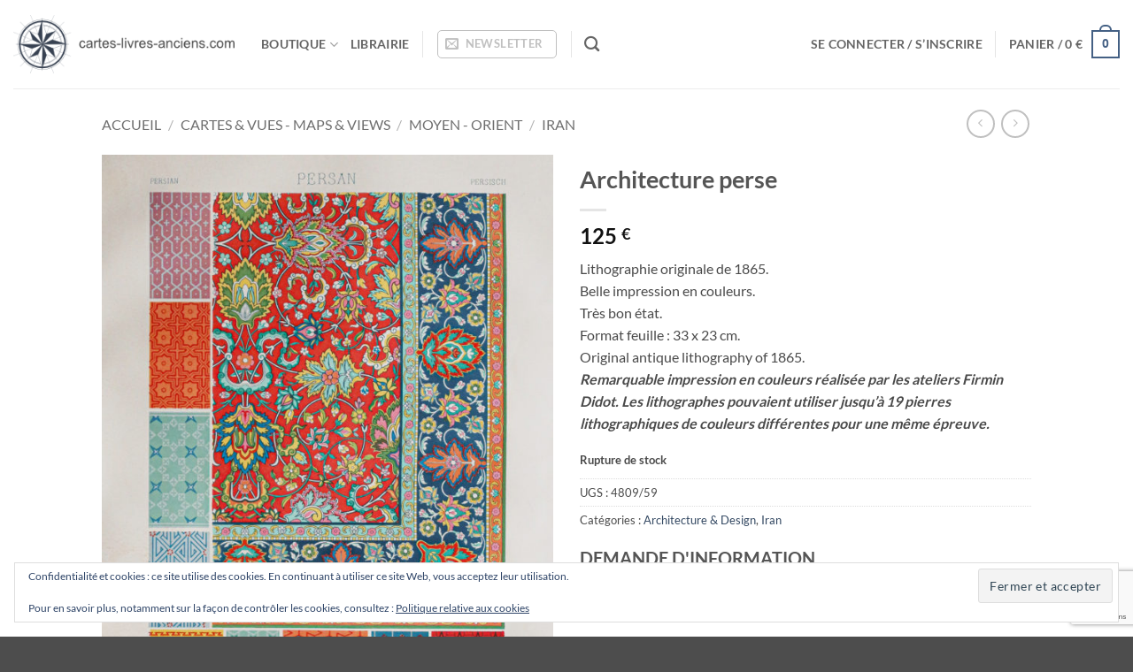

--- FILE ---
content_type: text/html; charset=UTF-8
request_url: https://cartes-livres-anciens.com/produit/cartes-geographiques-anciennes-original-antique-maps/moyen-orient/iran/architecture-perse-3/
body_size: 37609
content:
<!DOCTYPE html>
<html lang="fr-FR" class="loading-site no-js">
<head>
	<meta charset="UTF-8" />
	<link rel="profile" href="http://gmpg.org/xfn/11" />
	<link rel="pingback" href="https://cartes-livres-anciens.com/xmlrpc.php" />

					<script>document.documentElement.className = document.documentElement.className + ' yes-js js_active js'</script>
			<script>(function(html){html.className = html.className.replace(/\bno-js\b/,'js')})(document.documentElement);</script>
<meta name='robots' content='index, follow, max-image-preview:large, max-snippet:-1, max-video-preview:-1' />
<meta name="viewport" content="width=device-width, initial-scale=1" /><script>window._wca = window._wca || [];</script>

	<!-- This site is optimized with the Yoast SEO plugin v26.5 - https://yoast.com/wordpress/plugins/seo/ -->
	<title>Architecture perse - cartes-livres-anciens.com</title>
	<link rel="canonical" href="https://cartes-livres-anciens.com/produit/cartes-geographiques-anciennes-original-antique-maps/moyen-orient/iran/architecture-perse-3/" />
	<meta property="og:locale" content="fr_FR" />
	<meta property="og:type" content="article" />
	<meta property="og:title" content="Architecture perse - cartes-livres-anciens.com" />
	<meta property="og:description" content="Lithographie originale de 1865. Belle impression en couleurs. Très bon état. Format feuille : 33 x 23 cm. Original antique lithography of 1865. Remarquable impression en couleurs réalisée par les ateliers Firmin Didot. Les lithographes pouvaient utiliser jusqu’à 19 pierres lithographiques de couleurs différentes pour une même épreuve." />
	<meta property="og:url" content="https://cartes-livres-anciens.com/produit/cartes-geographiques-anciennes-original-antique-maps/moyen-orient/iran/architecture-perse-3/" />
	<meta property="og:site_name" content="cartes-livres-anciens.com" />
	<meta property="article:modified_time" content="2024-12-11T14:43:34+00:00" />
	<meta property="og:image" content="https://cartes-livres-anciens.com/wp-content/uploads/2024/01/IMG_9978-2.jpg" />
	<meta property="og:image:width" content="1519" />
	<meta property="og:image:height" content="2048" />
	<meta property="og:image:type" content="image/jpeg" />
	<meta name="twitter:card" content="summary_large_image" />
	<meta name="twitter:label1" content="Durée de lecture estimée" />
	<meta name="twitter:data1" content="1 minute" />
	<script type="application/ld+json" class="yoast-schema-graph">{"@context":"https://schema.org","@graph":[{"@type":"WebPage","@id":"https://cartes-livres-anciens.com/produit/cartes-geographiques-anciennes-original-antique-maps/moyen-orient/iran/architecture-perse-3/","url":"https://cartes-livres-anciens.com/produit/cartes-geographiques-anciennes-original-antique-maps/moyen-orient/iran/architecture-perse-3/","name":"Architecture perse - cartes-livres-anciens.com","isPartOf":{"@id":"https://cartes-livres-anciens.com/#website"},"primaryImageOfPage":{"@id":"https://cartes-livres-anciens.com/produit/cartes-geographiques-anciennes-original-antique-maps/moyen-orient/iran/architecture-perse-3/#primaryimage"},"image":{"@id":"https://cartes-livres-anciens.com/produit/cartes-geographiques-anciennes-original-antique-maps/moyen-orient/iran/architecture-perse-3/#primaryimage"},"thumbnailUrl":"https://cartes-livres-anciens.com/wp-content/uploads/2024/01/IMG_9978-2.jpg","datePublished":"2024-01-05T17:15:16+00:00","dateModified":"2024-12-11T14:43:34+00:00","breadcrumb":{"@id":"https://cartes-livres-anciens.com/produit/cartes-geographiques-anciennes-original-antique-maps/moyen-orient/iran/architecture-perse-3/#breadcrumb"},"inLanguage":"fr-FR","potentialAction":[{"@type":"ReadAction","target":["https://cartes-livres-anciens.com/produit/cartes-geographiques-anciennes-original-antique-maps/moyen-orient/iran/architecture-perse-3/"]}]},{"@type":"ImageObject","inLanguage":"fr-FR","@id":"https://cartes-livres-anciens.com/produit/cartes-geographiques-anciennes-original-antique-maps/moyen-orient/iran/architecture-perse-3/#primaryimage","url":"https://cartes-livres-anciens.com/wp-content/uploads/2024/01/IMG_9978-2.jpg","contentUrl":"https://cartes-livres-anciens.com/wp-content/uploads/2024/01/IMG_9978-2.jpg","width":1519,"height":2048,"caption":"Architecture perse"},{"@type":"BreadcrumbList","@id":"https://cartes-livres-anciens.com/produit/cartes-geographiques-anciennes-original-antique-maps/moyen-orient/iran/architecture-perse-3/#breadcrumb","itemListElement":[{"@type":"ListItem","position":1,"name":"Accueil","item":"https://cartes-livres-anciens.com/"},{"@type":"ListItem","position":2,"name":"Boutique","item":"https://cartes-livres-anciens.com/boutique/"},{"@type":"ListItem","position":3,"name":"Architecture perse"}]},{"@type":"WebSite","@id":"https://cartes-livres-anciens.com/#website","url":"https://cartes-livres-anciens.com/","name":"cartes-livres-anciens.com","description":"Vente, Achat, Expertise de Cartes &amp; Livres Anciens","publisher":{"@id":"https://cartes-livres-anciens.com/#organization"},"potentialAction":[{"@type":"SearchAction","target":{"@type":"EntryPoint","urlTemplate":"https://cartes-livres-anciens.com/?s={search_term_string}"},"query-input":{"@type":"PropertyValueSpecification","valueRequired":true,"valueName":"search_term_string"}}],"inLanguage":"fr-FR"},{"@type":"Organization","@id":"https://cartes-livres-anciens.com/#organization","name":"Patrick Serouge SARL","url":"https://cartes-livres-anciens.com/","logo":{"@type":"ImageObject","inLanguage":"fr-FR","@id":"https://cartes-livres-anciens.com/#/schema/logo/image/","url":"https://i0.wp.com/cartes-livres-anciens.com/wp-content/uploads/2018/09/Compass-logo-centered.png?fit=160%2C118&ssl=1","contentUrl":"https://i0.wp.com/cartes-livres-anciens.com/wp-content/uploads/2018/09/Compass-logo-centered.png?fit=160%2C118&ssl=1","width":160,"height":118,"caption":"Patrick Serouge SARL"},"image":{"@id":"https://cartes-livres-anciens.com/#/schema/logo/image/"}}]}</script>
	<!-- / Yoast SEO plugin. -->


<link rel='dns-prefetch' href='//stats.wp.com' />
<link rel='prefetch' href='https://cartes-livres-anciens.com/wp-content/themes/flatsome/assets/js/flatsome.js?ver=e2eddd6c228105dac048' />
<link rel='prefetch' href='https://cartes-livres-anciens.com/wp-content/themes/flatsome/assets/js/chunk.slider.js?ver=3.20.2' />
<link rel='prefetch' href='https://cartes-livres-anciens.com/wp-content/themes/flatsome/assets/js/chunk.popups.js?ver=3.20.2' />
<link rel='prefetch' href='https://cartes-livres-anciens.com/wp-content/themes/flatsome/assets/js/chunk.tooltips.js?ver=3.20.2' />
<link rel='prefetch' href='https://cartes-livres-anciens.com/wp-content/themes/flatsome/assets/js/woocommerce.js?ver=1c9be63d628ff7c3ff4c' />
<link rel="alternate" type="application/rss+xml" title="cartes-livres-anciens.com &raquo; Flux" href="https://cartes-livres-anciens.com/feed/" />
<link rel="alternate" type="application/rss+xml" title="cartes-livres-anciens.com &raquo; Flux des commentaires" href="https://cartes-livres-anciens.com/comments/feed/" />
<link rel="alternate" title="oEmbed (JSON)" type="application/json+oembed" href="https://cartes-livres-anciens.com/wp-json/oembed/1.0/embed?url=https%3A%2F%2Fcartes-livres-anciens.com%2Fproduit%2Fcartes-geographiques-anciennes-original-antique-maps%2Fmoyen-orient%2Firan%2Farchitecture-perse-3%2F" />
<link rel="alternate" title="oEmbed (XML)" type="text/xml+oembed" href="https://cartes-livres-anciens.com/wp-json/oembed/1.0/embed?url=https%3A%2F%2Fcartes-livres-anciens.com%2Fproduit%2Fcartes-geographiques-anciennes-original-antique-maps%2Fmoyen-orient%2Firan%2Farchitecture-perse-3%2F&#038;format=xml" />
<style id='wp-img-auto-sizes-contain-inline-css' type='text/css'>
img:is([sizes=auto i],[sizes^="auto," i]){contain-intrinsic-size:3000px 1500px}
/*# sourceURL=wp-img-auto-sizes-contain-inline-css */
</style>
<style id='wp-emoji-styles-inline-css' type='text/css'>

	img.wp-smiley, img.emoji {
		display: inline !important;
		border: none !important;
		box-shadow: none !important;
		height: 1em !important;
		width: 1em !important;
		margin: 0 0.07em !important;
		vertical-align: -0.1em !important;
		background: none !important;
		padding: 0 !important;
	}
/*# sourceURL=wp-emoji-styles-inline-css */
</style>
<style id='wp-block-library-inline-css' type='text/css'>
:root{--wp-block-synced-color:#7a00df;--wp-block-synced-color--rgb:122,0,223;--wp-bound-block-color:var(--wp-block-synced-color);--wp-editor-canvas-background:#ddd;--wp-admin-theme-color:#007cba;--wp-admin-theme-color--rgb:0,124,186;--wp-admin-theme-color-darker-10:#006ba1;--wp-admin-theme-color-darker-10--rgb:0,107,160.5;--wp-admin-theme-color-darker-20:#005a87;--wp-admin-theme-color-darker-20--rgb:0,90,135;--wp-admin-border-width-focus:2px}@media (min-resolution:192dpi){:root{--wp-admin-border-width-focus:1.5px}}.wp-element-button{cursor:pointer}:root .has-very-light-gray-background-color{background-color:#eee}:root .has-very-dark-gray-background-color{background-color:#313131}:root .has-very-light-gray-color{color:#eee}:root .has-very-dark-gray-color{color:#313131}:root .has-vivid-green-cyan-to-vivid-cyan-blue-gradient-background{background:linear-gradient(135deg,#00d084,#0693e3)}:root .has-purple-crush-gradient-background{background:linear-gradient(135deg,#34e2e4,#4721fb 50%,#ab1dfe)}:root .has-hazy-dawn-gradient-background{background:linear-gradient(135deg,#faaca8,#dad0ec)}:root .has-subdued-olive-gradient-background{background:linear-gradient(135deg,#fafae1,#67a671)}:root .has-atomic-cream-gradient-background{background:linear-gradient(135deg,#fdd79a,#004a59)}:root .has-nightshade-gradient-background{background:linear-gradient(135deg,#330968,#31cdcf)}:root .has-midnight-gradient-background{background:linear-gradient(135deg,#020381,#2874fc)}:root{--wp--preset--font-size--normal:16px;--wp--preset--font-size--huge:42px}.has-regular-font-size{font-size:1em}.has-larger-font-size{font-size:2.625em}.has-normal-font-size{font-size:var(--wp--preset--font-size--normal)}.has-huge-font-size{font-size:var(--wp--preset--font-size--huge)}.has-text-align-center{text-align:center}.has-text-align-left{text-align:left}.has-text-align-right{text-align:right}.has-fit-text{white-space:nowrap!important}#end-resizable-editor-section{display:none}.aligncenter{clear:both}.items-justified-left{justify-content:flex-start}.items-justified-center{justify-content:center}.items-justified-right{justify-content:flex-end}.items-justified-space-between{justify-content:space-between}.screen-reader-text{border:0;clip-path:inset(50%);height:1px;margin:-1px;overflow:hidden;padding:0;position:absolute;width:1px;word-wrap:normal!important}.screen-reader-text:focus{background-color:#ddd;clip-path:none;color:#444;display:block;font-size:1em;height:auto;left:5px;line-height:normal;padding:15px 23px 14px;text-decoration:none;top:5px;width:auto;z-index:100000}html :where(.has-border-color){border-style:solid}html :where([style*=border-top-color]){border-top-style:solid}html :where([style*=border-right-color]){border-right-style:solid}html :where([style*=border-bottom-color]){border-bottom-style:solid}html :where([style*=border-left-color]){border-left-style:solid}html :where([style*=border-width]){border-style:solid}html :where([style*=border-top-width]){border-top-style:solid}html :where([style*=border-right-width]){border-right-style:solid}html :where([style*=border-bottom-width]){border-bottom-style:solid}html :where([style*=border-left-width]){border-left-style:solid}html :where(img[class*=wp-image-]){height:auto;max-width:100%}:where(figure){margin:0 0 1em}html :where(.is-position-sticky){--wp-admin--admin-bar--position-offset:var(--wp-admin--admin-bar--height,0px)}@media screen and (max-width:600px){html :where(.is-position-sticky){--wp-admin--admin-bar--position-offset:0px}}

/*# sourceURL=wp-block-library-inline-css */
</style><link rel='stylesheet' id='wc-blocks-style-css' href='https://cartes-livres-anciens.com/wp-content/plugins/woocommerce/assets/client/blocks/wc-blocks.css?ver=wc-10.4.3' type='text/css' media='all' />
<link rel='stylesheet' id='jquery-selectBox-css' href='https://cartes-livres-anciens.com/wp-content/plugins/yith-woocommerce-wishlist/assets/css/jquery.selectBox.css?ver=1.2.0' type='text/css' media='all' />
<link rel='stylesheet' id='woocommerce_prettyPhoto_css-css' href='//cartes-livres-anciens.com/wp-content/plugins/woocommerce/assets/css/prettyPhoto.css?ver=3.1.6' type='text/css' media='all' />
<link rel='stylesheet' id='yith-wcwl-main-css' href='https://cartes-livres-anciens.com/wp-content/plugins/yith-woocommerce-wishlist/assets/css/style.css?ver=4.11.0' type='text/css' media='all' />
<style id='yith-wcwl-main-inline-css' type='text/css'>
 :root { --rounded-corners-radius: 16px; --add-to-cart-rounded-corners-radius: 16px; --feedback-duration: 3s } 
 :root { --rounded-corners-radius: 16px; --add-to-cart-rounded-corners-radius: 16px; --feedback-duration: 3s } 
 :root { --rounded-corners-radius: 16px; --add-to-cart-rounded-corners-radius: 16px; --feedback-duration: 3s } 
 :root { --rounded-corners-radius: 16px; --add-to-cart-rounded-corners-radius: 16px; --feedback-duration: 3s } 
 :root { --rounded-corners-radius: 16px; --add-to-cart-rounded-corners-radius: 16px; --feedback-duration: 3s } 
 :root { --rounded-corners-radius: 16px; --add-to-cart-rounded-corners-radius: 16px; --feedback-duration: 3s } 
 :root { --rounded-corners-radius: 16px; --add-to-cart-rounded-corners-radius: 16px; --feedback-duration: 3s } 
 :root { --rounded-corners-radius: 16px; --add-to-cart-rounded-corners-radius: 16px; --feedback-duration: 3s } 
 :root { --rounded-corners-radius: 16px; --add-to-cart-rounded-corners-radius: 16px; --feedback-duration: 3s } 
/*# sourceURL=yith-wcwl-main-inline-css */
</style>
<style id='global-styles-inline-css' type='text/css'>
:root{--wp--preset--aspect-ratio--square: 1;--wp--preset--aspect-ratio--4-3: 4/3;--wp--preset--aspect-ratio--3-4: 3/4;--wp--preset--aspect-ratio--3-2: 3/2;--wp--preset--aspect-ratio--2-3: 2/3;--wp--preset--aspect-ratio--16-9: 16/9;--wp--preset--aspect-ratio--9-16: 9/16;--wp--preset--color--black: #000000;--wp--preset--color--cyan-bluish-gray: #abb8c3;--wp--preset--color--white: #ffffff;--wp--preset--color--pale-pink: #f78da7;--wp--preset--color--vivid-red: #cf2e2e;--wp--preset--color--luminous-vivid-orange: #ff6900;--wp--preset--color--luminous-vivid-amber: #fcb900;--wp--preset--color--light-green-cyan: #7bdcb5;--wp--preset--color--vivid-green-cyan: #00d084;--wp--preset--color--pale-cyan-blue: #8ed1fc;--wp--preset--color--vivid-cyan-blue: #0693e3;--wp--preset--color--vivid-purple: #9b51e0;--wp--preset--color--primary: #446084;--wp--preset--color--secondary: #C05530;--wp--preset--color--success: #627D47;--wp--preset--color--alert: #b20000;--wp--preset--gradient--vivid-cyan-blue-to-vivid-purple: linear-gradient(135deg,rgb(6,147,227) 0%,rgb(155,81,224) 100%);--wp--preset--gradient--light-green-cyan-to-vivid-green-cyan: linear-gradient(135deg,rgb(122,220,180) 0%,rgb(0,208,130) 100%);--wp--preset--gradient--luminous-vivid-amber-to-luminous-vivid-orange: linear-gradient(135deg,rgb(252,185,0) 0%,rgb(255,105,0) 100%);--wp--preset--gradient--luminous-vivid-orange-to-vivid-red: linear-gradient(135deg,rgb(255,105,0) 0%,rgb(207,46,46) 100%);--wp--preset--gradient--very-light-gray-to-cyan-bluish-gray: linear-gradient(135deg,rgb(238,238,238) 0%,rgb(169,184,195) 100%);--wp--preset--gradient--cool-to-warm-spectrum: linear-gradient(135deg,rgb(74,234,220) 0%,rgb(151,120,209) 20%,rgb(207,42,186) 40%,rgb(238,44,130) 60%,rgb(251,105,98) 80%,rgb(254,248,76) 100%);--wp--preset--gradient--blush-light-purple: linear-gradient(135deg,rgb(255,206,236) 0%,rgb(152,150,240) 100%);--wp--preset--gradient--blush-bordeaux: linear-gradient(135deg,rgb(254,205,165) 0%,rgb(254,45,45) 50%,rgb(107,0,62) 100%);--wp--preset--gradient--luminous-dusk: linear-gradient(135deg,rgb(255,203,112) 0%,rgb(199,81,192) 50%,rgb(65,88,208) 100%);--wp--preset--gradient--pale-ocean: linear-gradient(135deg,rgb(255,245,203) 0%,rgb(182,227,212) 50%,rgb(51,167,181) 100%);--wp--preset--gradient--electric-grass: linear-gradient(135deg,rgb(202,248,128) 0%,rgb(113,206,126) 100%);--wp--preset--gradient--midnight: linear-gradient(135deg,rgb(2,3,129) 0%,rgb(40,116,252) 100%);--wp--preset--font-size--small: 13px;--wp--preset--font-size--medium: 20px;--wp--preset--font-size--large: 36px;--wp--preset--font-size--x-large: 42px;--wp--preset--spacing--20: 0.44rem;--wp--preset--spacing--30: 0.67rem;--wp--preset--spacing--40: 1rem;--wp--preset--spacing--50: 1.5rem;--wp--preset--spacing--60: 2.25rem;--wp--preset--spacing--70: 3.38rem;--wp--preset--spacing--80: 5.06rem;--wp--preset--shadow--natural: 6px 6px 9px rgba(0, 0, 0, 0.2);--wp--preset--shadow--deep: 12px 12px 50px rgba(0, 0, 0, 0.4);--wp--preset--shadow--sharp: 6px 6px 0px rgba(0, 0, 0, 0.2);--wp--preset--shadow--outlined: 6px 6px 0px -3px rgb(255, 255, 255), 6px 6px rgb(0, 0, 0);--wp--preset--shadow--crisp: 6px 6px 0px rgb(0, 0, 0);}:where(body) { margin: 0; }.wp-site-blocks > .alignleft { float: left; margin-right: 2em; }.wp-site-blocks > .alignright { float: right; margin-left: 2em; }.wp-site-blocks > .aligncenter { justify-content: center; margin-left: auto; margin-right: auto; }:where(.is-layout-flex){gap: 0.5em;}:where(.is-layout-grid){gap: 0.5em;}.is-layout-flow > .alignleft{float: left;margin-inline-start: 0;margin-inline-end: 2em;}.is-layout-flow > .alignright{float: right;margin-inline-start: 2em;margin-inline-end: 0;}.is-layout-flow > .aligncenter{margin-left: auto !important;margin-right: auto !important;}.is-layout-constrained > .alignleft{float: left;margin-inline-start: 0;margin-inline-end: 2em;}.is-layout-constrained > .alignright{float: right;margin-inline-start: 2em;margin-inline-end: 0;}.is-layout-constrained > .aligncenter{margin-left: auto !important;margin-right: auto !important;}.is-layout-constrained > :where(:not(.alignleft):not(.alignright):not(.alignfull)){margin-left: auto !important;margin-right: auto !important;}body .is-layout-flex{display: flex;}.is-layout-flex{flex-wrap: wrap;align-items: center;}.is-layout-flex > :is(*, div){margin: 0;}body .is-layout-grid{display: grid;}.is-layout-grid > :is(*, div){margin: 0;}body{padding-top: 0px;padding-right: 0px;padding-bottom: 0px;padding-left: 0px;}a:where(:not(.wp-element-button)){text-decoration: none;}:root :where(.wp-element-button, .wp-block-button__link){background-color: #32373c;border-width: 0;color: #fff;font-family: inherit;font-size: inherit;font-style: inherit;font-weight: inherit;letter-spacing: inherit;line-height: inherit;padding-top: calc(0.667em + 2px);padding-right: calc(1.333em + 2px);padding-bottom: calc(0.667em + 2px);padding-left: calc(1.333em + 2px);text-decoration: none;text-transform: inherit;}.has-black-color{color: var(--wp--preset--color--black) !important;}.has-cyan-bluish-gray-color{color: var(--wp--preset--color--cyan-bluish-gray) !important;}.has-white-color{color: var(--wp--preset--color--white) !important;}.has-pale-pink-color{color: var(--wp--preset--color--pale-pink) !important;}.has-vivid-red-color{color: var(--wp--preset--color--vivid-red) !important;}.has-luminous-vivid-orange-color{color: var(--wp--preset--color--luminous-vivid-orange) !important;}.has-luminous-vivid-amber-color{color: var(--wp--preset--color--luminous-vivid-amber) !important;}.has-light-green-cyan-color{color: var(--wp--preset--color--light-green-cyan) !important;}.has-vivid-green-cyan-color{color: var(--wp--preset--color--vivid-green-cyan) !important;}.has-pale-cyan-blue-color{color: var(--wp--preset--color--pale-cyan-blue) !important;}.has-vivid-cyan-blue-color{color: var(--wp--preset--color--vivid-cyan-blue) !important;}.has-vivid-purple-color{color: var(--wp--preset--color--vivid-purple) !important;}.has-primary-color{color: var(--wp--preset--color--primary) !important;}.has-secondary-color{color: var(--wp--preset--color--secondary) !important;}.has-success-color{color: var(--wp--preset--color--success) !important;}.has-alert-color{color: var(--wp--preset--color--alert) !important;}.has-black-background-color{background-color: var(--wp--preset--color--black) !important;}.has-cyan-bluish-gray-background-color{background-color: var(--wp--preset--color--cyan-bluish-gray) !important;}.has-white-background-color{background-color: var(--wp--preset--color--white) !important;}.has-pale-pink-background-color{background-color: var(--wp--preset--color--pale-pink) !important;}.has-vivid-red-background-color{background-color: var(--wp--preset--color--vivid-red) !important;}.has-luminous-vivid-orange-background-color{background-color: var(--wp--preset--color--luminous-vivid-orange) !important;}.has-luminous-vivid-amber-background-color{background-color: var(--wp--preset--color--luminous-vivid-amber) !important;}.has-light-green-cyan-background-color{background-color: var(--wp--preset--color--light-green-cyan) !important;}.has-vivid-green-cyan-background-color{background-color: var(--wp--preset--color--vivid-green-cyan) !important;}.has-pale-cyan-blue-background-color{background-color: var(--wp--preset--color--pale-cyan-blue) !important;}.has-vivid-cyan-blue-background-color{background-color: var(--wp--preset--color--vivid-cyan-blue) !important;}.has-vivid-purple-background-color{background-color: var(--wp--preset--color--vivid-purple) !important;}.has-primary-background-color{background-color: var(--wp--preset--color--primary) !important;}.has-secondary-background-color{background-color: var(--wp--preset--color--secondary) !important;}.has-success-background-color{background-color: var(--wp--preset--color--success) !important;}.has-alert-background-color{background-color: var(--wp--preset--color--alert) !important;}.has-black-border-color{border-color: var(--wp--preset--color--black) !important;}.has-cyan-bluish-gray-border-color{border-color: var(--wp--preset--color--cyan-bluish-gray) !important;}.has-white-border-color{border-color: var(--wp--preset--color--white) !important;}.has-pale-pink-border-color{border-color: var(--wp--preset--color--pale-pink) !important;}.has-vivid-red-border-color{border-color: var(--wp--preset--color--vivid-red) !important;}.has-luminous-vivid-orange-border-color{border-color: var(--wp--preset--color--luminous-vivid-orange) !important;}.has-luminous-vivid-amber-border-color{border-color: var(--wp--preset--color--luminous-vivid-amber) !important;}.has-light-green-cyan-border-color{border-color: var(--wp--preset--color--light-green-cyan) !important;}.has-vivid-green-cyan-border-color{border-color: var(--wp--preset--color--vivid-green-cyan) !important;}.has-pale-cyan-blue-border-color{border-color: var(--wp--preset--color--pale-cyan-blue) !important;}.has-vivid-cyan-blue-border-color{border-color: var(--wp--preset--color--vivid-cyan-blue) !important;}.has-vivid-purple-border-color{border-color: var(--wp--preset--color--vivid-purple) !important;}.has-primary-border-color{border-color: var(--wp--preset--color--primary) !important;}.has-secondary-border-color{border-color: var(--wp--preset--color--secondary) !important;}.has-success-border-color{border-color: var(--wp--preset--color--success) !important;}.has-alert-border-color{border-color: var(--wp--preset--color--alert) !important;}.has-vivid-cyan-blue-to-vivid-purple-gradient-background{background: var(--wp--preset--gradient--vivid-cyan-blue-to-vivid-purple) !important;}.has-light-green-cyan-to-vivid-green-cyan-gradient-background{background: var(--wp--preset--gradient--light-green-cyan-to-vivid-green-cyan) !important;}.has-luminous-vivid-amber-to-luminous-vivid-orange-gradient-background{background: var(--wp--preset--gradient--luminous-vivid-amber-to-luminous-vivid-orange) !important;}.has-luminous-vivid-orange-to-vivid-red-gradient-background{background: var(--wp--preset--gradient--luminous-vivid-orange-to-vivid-red) !important;}.has-very-light-gray-to-cyan-bluish-gray-gradient-background{background: var(--wp--preset--gradient--very-light-gray-to-cyan-bluish-gray) !important;}.has-cool-to-warm-spectrum-gradient-background{background: var(--wp--preset--gradient--cool-to-warm-spectrum) !important;}.has-blush-light-purple-gradient-background{background: var(--wp--preset--gradient--blush-light-purple) !important;}.has-blush-bordeaux-gradient-background{background: var(--wp--preset--gradient--blush-bordeaux) !important;}.has-luminous-dusk-gradient-background{background: var(--wp--preset--gradient--luminous-dusk) !important;}.has-pale-ocean-gradient-background{background: var(--wp--preset--gradient--pale-ocean) !important;}.has-electric-grass-gradient-background{background: var(--wp--preset--gradient--electric-grass) !important;}.has-midnight-gradient-background{background: var(--wp--preset--gradient--midnight) !important;}.has-small-font-size{font-size: var(--wp--preset--font-size--small) !important;}.has-medium-font-size{font-size: var(--wp--preset--font-size--medium) !important;}.has-large-font-size{font-size: var(--wp--preset--font-size--large) !important;}.has-x-large-font-size{font-size: var(--wp--preset--font-size--x-large) !important;}
/*# sourceURL=global-styles-inline-css */
</style>

<link rel='stylesheet' id='contact-form-7-css' href='https://cartes-livres-anciens.com/wp-content/plugins/contact-form-7/includes/css/styles.css?ver=6.1.4' type='text/css' media='all' />
<style id='woocommerce-inline-inline-css' type='text/css'>
.woocommerce form .form-row .required { visibility: visible; }
/*# sourceURL=woocommerce-inline-inline-css */
</style>
<link rel='stylesheet' id='aws-style-css' href='https://cartes-livres-anciens.com/wp-content/plugins/advanced-woo-search/assets/css/common.min.css?ver=3.49' type='text/css' media='all' />
<link rel='stylesheet' id='flatsome-woocommerce-wishlist-css' href='https://cartes-livres-anciens.com/wp-content/themes/flatsome/inc/integrations/wc-yith-wishlist/wishlist.css?ver=3.20.2' type='text/css' media='all' />
<link rel='stylesheet' id='flatsome-main-css' href='https://cartes-livres-anciens.com/wp-content/themes/flatsome/assets/css/flatsome.css?ver=3.20.2' type='text/css' media='all' />
<style id='flatsome-main-inline-css' type='text/css'>
@font-face {
				font-family: "fl-icons";
				font-display: block;
				src: url(https://cartes-livres-anciens.com/wp-content/themes/flatsome/assets/css/icons/fl-icons.eot?v=3.20.2);
				src:
					url(https://cartes-livres-anciens.com/wp-content/themes/flatsome/assets/css/icons/fl-icons.eot#iefix?v=3.20.2) format("embedded-opentype"),
					url(https://cartes-livres-anciens.com/wp-content/themes/flatsome/assets/css/icons/fl-icons.woff2?v=3.20.2) format("woff2"),
					url(https://cartes-livres-anciens.com/wp-content/themes/flatsome/assets/css/icons/fl-icons.ttf?v=3.20.2) format("truetype"),
					url(https://cartes-livres-anciens.com/wp-content/themes/flatsome/assets/css/icons/fl-icons.woff?v=3.20.2) format("woff"),
					url(https://cartes-livres-anciens.com/wp-content/themes/flatsome/assets/css/icons/fl-icons.svg?v=3.20.2#fl-icons) format("svg");
			}
/*# sourceURL=flatsome-main-inline-css */
</style>
<link rel='stylesheet' id='flatsome-shop-css' href='https://cartes-livres-anciens.com/wp-content/themes/flatsome/assets/css/flatsome-shop.css?ver=3.20.2' type='text/css' media='all' />
<link rel='stylesheet' id='flatsome-style-css' href='https://cartes-livres-anciens.com/wp-content/themes/flatsome/style.css?ver=3.20.2' type='text/css' media='all' />
<link rel='stylesheet' id='sib-front-css-css' href='https://cartes-livres-anciens.com/wp-content/plugins/mailin/css/mailin-front.css?ver=6.9' type='text/css' media='all' />
<script type="text/javascript">
            window._nslDOMReady = (function () {
                const executedCallbacks = new Set();
            
                return function (callback) {
                    /**
                    * Third parties might dispatch DOMContentLoaded events, so we need to ensure that we only run our callback once!
                    */
                    if (executedCallbacks.has(callback)) return;
            
                    const wrappedCallback = function () {
                        if (executedCallbacks.has(callback)) return;
                        executedCallbacks.add(callback);
                        callback();
                    };
            
                    if (document.readyState === "complete" || document.readyState === "interactive") {
                        wrappedCallback();
                    } else {
                        document.addEventListener("DOMContentLoaded", wrappedCallback);
                    }
                };
            })();
        </script><script type="text/javascript" src="https://cartes-livres-anciens.com/wp-includes/js/jquery/jquery.min.js?ver=3.7.1" id="jquery-core-js"></script>
<script type="text/javascript" src="https://cartes-livres-anciens.com/wp-includes/js/jquery/jquery-migrate.min.js?ver=3.4.1" id="jquery-migrate-js"></script>
<script type="text/javascript" src="https://cartes-livres-anciens.com/wp-content/plugins/woocommerce/assets/js/jquery-blockui/jquery.blockUI.min.js?ver=2.7.0-wc.10.4.3" id="wc-jquery-blockui-js" data-wp-strategy="defer"></script>
<script type="text/javascript" id="wc-add-to-cart-js-extra">
/* <![CDATA[ */
var wc_add_to_cart_params = {"ajax_url":"/wp-admin/admin-ajax.php","wc_ajax_url":"/?wc-ajax=%%endpoint%%","i18n_view_cart":"Voir le panier","cart_url":"https://cartes-livres-anciens.com/panier/","is_cart":"","cart_redirect_after_add":"no"};
//# sourceURL=wc-add-to-cart-js-extra
/* ]]> */
</script>
<script type="text/javascript" src="https://cartes-livres-anciens.com/wp-content/plugins/woocommerce/assets/js/frontend/add-to-cart.min.js?ver=10.4.3" id="wc-add-to-cart-js" defer="defer" data-wp-strategy="defer"></script>
<script type="text/javascript" id="wc-single-product-js-extra">
/* <![CDATA[ */
var wc_single_product_params = {"i18n_required_rating_text":"Veuillez s\u00e9lectionner une note","i18n_rating_options":["1\u00a0\u00e9toile sur 5","2\u00a0\u00e9toiles sur 5","3\u00a0\u00e9toiles sur 5","4\u00a0\u00e9toiles sur 5","5\u00a0\u00e9toiles sur 5"],"i18n_product_gallery_trigger_text":"Voir la galerie d\u2019images en plein \u00e9cran","review_rating_required":"yes","flexslider":{"rtl":false,"animation":"slide","smoothHeight":true,"directionNav":false,"controlNav":"thumbnails","slideshow":false,"animationSpeed":500,"animationLoop":false,"allowOneSlide":false},"zoom_enabled":"","zoom_options":[],"photoswipe_enabled":"","photoswipe_options":{"shareEl":false,"closeOnScroll":false,"history":false,"hideAnimationDuration":0,"showAnimationDuration":0},"flexslider_enabled":""};
//# sourceURL=wc-single-product-js-extra
/* ]]> */
</script>
<script type="text/javascript" src="https://cartes-livres-anciens.com/wp-content/plugins/woocommerce/assets/js/frontend/single-product.min.js?ver=10.4.3" id="wc-single-product-js" defer="defer" data-wp-strategy="defer"></script>
<script type="text/javascript" src="https://cartes-livres-anciens.com/wp-content/plugins/woocommerce/assets/js/js-cookie/js.cookie.min.js?ver=2.1.4-wc.10.4.3" id="wc-js-cookie-js" data-wp-strategy="defer"></script>
<script type="text/javascript" id="WCPAY_ASSETS-js-extra">
/* <![CDATA[ */
var wcpayAssets = {"url":"https://cartes-livres-anciens.com/wp-content/plugins/woocommerce-payments/dist/"};
//# sourceURL=WCPAY_ASSETS-js-extra
/* ]]> */
</script>
<script type="text/javascript" src="https://stats.wp.com/s-202604.js" id="woocommerce-analytics-js" defer="defer" data-wp-strategy="defer"></script>
<script type="text/javascript" id="cdi_handle_js_front-js-before">
/* <![CDATA[ */
var linemaxsize = "32";
//# sourceURL=cdi_handle_js_front-js-before
/* ]]> */
</script>
<script type="text/javascript" src="https://cartes-livres-anciens.com/wp-content/plugins/collect-and-deliver-interface-for-woocommerce/includes/../js/cdifront.js?ver=6.9" id="cdi_handle_js_front-js"></script>
<script type="text/javascript" id="sib-front-js-js-extra">
/* <![CDATA[ */
var sibErrMsg = {"invalidMail":"Veuillez entrer une adresse e-mail valide.","requiredField":"Veuillez compl\u00e9ter les champs obligatoires.","invalidDateFormat":"Veuillez entrer une date valide.","invalidSMSFormat":"Veuillez entrer une num\u00e9ro de t\u00e9l\u00e9phone valide."};
var ajax_sib_front_object = {"ajax_url":"https://cartes-livres-anciens.com/wp-admin/admin-ajax.php","ajax_nonce":"05792eb36d","flag_url":"https://cartes-livres-anciens.com/wp-content/plugins/mailin/img/flags/"};
//# sourceURL=sib-front-js-js-extra
/* ]]> */
</script>
<script type="text/javascript" src="https://cartes-livres-anciens.com/wp-content/plugins/mailin/js/mailin-front.js?ver=1765554983" id="sib-front-js-js"></script>
<link rel="https://api.w.org/" href="https://cartes-livres-anciens.com/wp-json/" /><link rel="alternate" title="JSON" type="application/json" href="https://cartes-livres-anciens.com/wp-json/wp/v2/product/54812" /><link rel="EditURI" type="application/rsd+xml" title="RSD" href="https://cartes-livres-anciens.com/xmlrpc.php?rsd" />
<meta name="generator" content="WordPress 6.9" />
<meta name="generator" content="WooCommerce 10.4.3" />
	<style>img#wpstats{display:none}</style>
			<noscript><style>.woocommerce-product-gallery{ opacity: 1 !important; }</style></noscript>
	<link rel="icon" href="https://cartes-livres-anciens.com/wp-content/uploads/2018/06/Compass05.png" sizes="32x32" />
<link rel="icon" href="https://cartes-livres-anciens.com/wp-content/uploads/2018/06/Compass05.png" sizes="192x192" />
<link rel="apple-touch-icon" href="https://cartes-livres-anciens.com/wp-content/uploads/2018/06/Compass05.png" />
<meta name="msapplication-TileImage" content="https://cartes-livres-anciens.com/wp-content/uploads/2018/06/Compass05.png" />
<style id="custom-css" type="text/css">:root {--primary-color: #446084;--fs-color-primary: #446084;--fs-color-secondary: #C05530;--fs-color-success: #627D47;--fs-color-alert: #b20000;--fs-color-base: #4a4a4a;--fs-experimental-link-color: #334862;--fs-experimental-link-color-hover: #111;}.tooltipster-base {--tooltip-color: #fff;--tooltip-bg-color: #000;}.off-canvas-right .mfp-content, .off-canvas-left .mfp-content {--drawer-width: 300px;}.off-canvas .mfp-content.off-canvas-cart {--drawer-width: 360px;}.header-main{height: 100px}#logo img{max-height: 100px}#logo{width:250px;}#logo img{padding:10px 0;}.header-bottom{min-height: 55px}.header-top{min-height: 30px}.transparent .header-main{height: 140px}.transparent #logo img{max-height: 140px}.has-transparent + .page-title:first-of-type,.has-transparent + #main > .page-title,.has-transparent + #main > div > .page-title,.has-transparent + #main .page-header-wrapper:first-of-type .page-title{padding-top: 140px;}.header.show-on-scroll,.stuck .header-main{height:70px!important}.stuck #logo img{max-height: 70px!important}.header-bottom {background-color: #f1f1f1}.header-main .nav > li > a{line-height: 16px }@media (max-width: 549px) {.header-main{height: 70px}#logo img{max-height: 70px}}.nav-dropdown{font-size:100%}@media screen and (max-width: 549px){body{font-size: 100%;}}body{font-family: Lato, sans-serif;}body {font-weight: 400;font-style: normal;}.nav > li > a {font-family: Lato, sans-serif;}.mobile-sidebar-levels-2 .nav > li > ul > li > a {font-family: Lato, sans-serif;}.nav > li > a,.mobile-sidebar-levels-2 .nav > li > ul > li > a {font-weight: 700;font-style: normal;}h1,h2,h3,h4,h5,h6,.heading-font, .off-canvas-center .nav-sidebar.nav-vertical > li > a{font-family: Lato, sans-serif;}h1,h2,h3,h4,h5,h6,.heading-font,.banner h1,.banner h2 {font-weight: 700;font-style: normal;}.alt-font{font-family: "Dancing Script", sans-serif;}.shop-page-title.featured-title .title-overlay{background-color: rgba(0,0,0,0.37);}.shop-page-title.featured-title .title-bg{background-image: url(https://cartes-livres-anciens.com/wp-content/uploads/2018/09/fond-ecran-2.jpg);}.shop-page-title.featured-title .title-bg{ background-image: url(https://cartes-livres-anciens.com/wp-content/uploads/2024/01/IMG_9978-2.jpg)!important;}@media screen and (min-width: 550px){.products .box-vertical .box-image{min-width: 238px!important;width: 238px!important;}}.page-title-small + main .product-container > .row{padding-top:0;}.nav-vertical-fly-out > li + li {border-top-width: 1px; border-top-style: solid;}.label-new.menu-item > a:after{content:"Nouveau";}.label-hot.menu-item > a:after{content:"Populaire";}.label-sale.menu-item > a:after{content:"En action";}.label-popular.menu-item > a:after{content:"Populaire";}</style><style id="kirki-inline-styles">/* latin-ext */
@font-face {
  font-family: 'Lato';
  font-style: normal;
  font-weight: 400;
  font-display: swap;
  src: url(https://cartes-livres-anciens.com/wp-content/fonts/lato/S6uyw4BMUTPHjxAwXjeu.woff2) format('woff2');
  unicode-range: U+0100-02BA, U+02BD-02C5, U+02C7-02CC, U+02CE-02D7, U+02DD-02FF, U+0304, U+0308, U+0329, U+1D00-1DBF, U+1E00-1E9F, U+1EF2-1EFF, U+2020, U+20A0-20AB, U+20AD-20C0, U+2113, U+2C60-2C7F, U+A720-A7FF;
}
/* latin */
@font-face {
  font-family: 'Lato';
  font-style: normal;
  font-weight: 400;
  font-display: swap;
  src: url(https://cartes-livres-anciens.com/wp-content/fonts/lato/S6uyw4BMUTPHjx4wXg.woff2) format('woff2');
  unicode-range: U+0000-00FF, U+0131, U+0152-0153, U+02BB-02BC, U+02C6, U+02DA, U+02DC, U+0304, U+0308, U+0329, U+2000-206F, U+20AC, U+2122, U+2191, U+2193, U+2212, U+2215, U+FEFF, U+FFFD;
}
/* latin-ext */
@font-face {
  font-family: 'Lato';
  font-style: normal;
  font-weight: 700;
  font-display: swap;
  src: url(https://cartes-livres-anciens.com/wp-content/fonts/lato/S6u9w4BMUTPHh6UVSwaPGR_p.woff2) format('woff2');
  unicode-range: U+0100-02BA, U+02BD-02C5, U+02C7-02CC, U+02CE-02D7, U+02DD-02FF, U+0304, U+0308, U+0329, U+1D00-1DBF, U+1E00-1E9F, U+1EF2-1EFF, U+2020, U+20A0-20AB, U+20AD-20C0, U+2113, U+2C60-2C7F, U+A720-A7FF;
}
/* latin */
@font-face {
  font-family: 'Lato';
  font-style: normal;
  font-weight: 700;
  font-display: swap;
  src: url(https://cartes-livres-anciens.com/wp-content/fonts/lato/S6u9w4BMUTPHh6UVSwiPGQ.woff2) format('woff2');
  unicode-range: U+0000-00FF, U+0131, U+0152-0153, U+02BB-02BC, U+02C6, U+02DA, U+02DC, U+0304, U+0308, U+0329, U+2000-206F, U+20AC, U+2122, U+2191, U+2193, U+2212, U+2215, U+FEFF, U+FFFD;
}/* vietnamese */
@font-face {
  font-family: 'Dancing Script';
  font-style: normal;
  font-weight: 400;
  font-display: swap;
  src: url(https://cartes-livres-anciens.com/wp-content/fonts/dancing-script/If2cXTr6YS-zF4S-kcSWSVi_sxjsohD9F50Ruu7BMSo3Rep8ltA.woff2) format('woff2');
  unicode-range: U+0102-0103, U+0110-0111, U+0128-0129, U+0168-0169, U+01A0-01A1, U+01AF-01B0, U+0300-0301, U+0303-0304, U+0308-0309, U+0323, U+0329, U+1EA0-1EF9, U+20AB;
}
/* latin-ext */
@font-face {
  font-family: 'Dancing Script';
  font-style: normal;
  font-weight: 400;
  font-display: swap;
  src: url(https://cartes-livres-anciens.com/wp-content/fonts/dancing-script/If2cXTr6YS-zF4S-kcSWSVi_sxjsohD9F50Ruu7BMSo3ROp8ltA.woff2) format('woff2');
  unicode-range: U+0100-02BA, U+02BD-02C5, U+02C7-02CC, U+02CE-02D7, U+02DD-02FF, U+0304, U+0308, U+0329, U+1D00-1DBF, U+1E00-1E9F, U+1EF2-1EFF, U+2020, U+20A0-20AB, U+20AD-20C0, U+2113, U+2C60-2C7F, U+A720-A7FF;
}
/* latin */
@font-face {
  font-family: 'Dancing Script';
  font-style: normal;
  font-weight: 400;
  font-display: swap;
  src: url(https://cartes-livres-anciens.com/wp-content/fonts/dancing-script/If2cXTr6YS-zF4S-kcSWSVi_sxjsohD9F50Ruu7BMSo3Sup8.woff2) format('woff2');
  unicode-range: U+0000-00FF, U+0131, U+0152-0153, U+02BB-02BC, U+02C6, U+02DA, U+02DC, U+0304, U+0308, U+0329, U+2000-206F, U+20AC, U+2122, U+2191, U+2193, U+2212, U+2215, U+FEFF, U+FFFD;
}</style><link rel='stylesheet' id='wc-blocks-checkout-style-css' href='https://cartes-livres-anciens.com/wp-content/plugins/woocommerce-payments/dist/blocks-checkout.css?ver=10.3.0' type='text/css' media='all' />
<link rel='stylesheet' id='eu-cookie-law-style-css' href='https://cartes-livres-anciens.com/wp-content/plugins/jetpack/modules/widgets/eu-cookie-law/style.css?ver=15.3.1' type='text/css' media='all' />
</head>

<body class="wp-singular product-template-default single single-product postid-54812 wp-theme-flatsome theme-flatsome woocommerce woocommerce-page woocommerce-no-js full-width nav-dropdown-has-arrow nav-dropdown-has-shadow nav-dropdown-has-border has-lightbox">


<a class="skip-link screen-reader-text" href="#main">Passer au contenu</a>

<div id="wrapper">

	
	<header id="header" class="header header-full-width has-sticky sticky-jump">
		<div class="header-wrapper">
			<div id="masthead" class="header-main ">
      <div class="header-inner flex-row container logo-left medium-logo-center" role="navigation">

          <!-- Logo -->
          <div id="logo" class="flex-col logo">
            
<!-- Header logo -->
<a href="https://cartes-livres-anciens.com/" title="cartes-livres-anciens.com - Vente, Achat, Expertise de Cartes &amp; Livres Anciens" rel="home">
		<img width="290" height="77" src="https://cartes-livres-anciens.com/wp-content/uploads/2018/09/Compass-logo.png" class="header_logo header-logo" alt="cartes-livres-anciens.com"/><img  width="200" height="200" src="https://cartes-livres-anciens.com/wp-content/uploads/2018/09/Compass05.png" class="header-logo-dark" alt="cartes-livres-anciens.com"/></a>
          </div>

          <!-- Mobile Left Elements -->
          <div class="flex-col show-for-medium flex-left">
            <ul class="mobile-nav nav nav-left ">
              <li class="nav-icon has-icon">
	<div class="header-button">		<a href="#" class="icon button round is-outline is-small" data-open="#main-menu" data-pos="left" data-bg="main-menu-overlay" role="button" aria-label="Menu" aria-controls="main-menu" aria-expanded="false" aria-haspopup="dialog" data-flatsome-role-button>
			<i class="icon-menu" aria-hidden="true"></i>			<span class="menu-title uppercase hide-for-small">Menu</span>		</a>
	 </div> </li>
<li class="header-newsletter-item has-icon">

<div class="header-button"><a href="#header-newsletter-signup" class="tooltip icon button round is-outline is-small" role="button" title="Recevoir nos nouveautés" aria-label="Newsletter" aria-expanded="false" aria-haspopup="dialog" aria-controls="header-newsletter-signup" data-flatsome-role-button>

      <i class="icon-envelop" aria-hidden="true"></i>  
      <span class="header-newsletter-title hide-for-medium">
      Newsletter    </span>
  </a>
</div>	<div id="header-newsletter-signup"
	     class="lightbox-by-id lightbox-content mfp-hide lightbox-white "
	     style="max-width:700px ;padding:0px">
		
  <div class="banner has-hover" id="banner-1465099532">
          <div class="banner-inner fill">
        <div class="banner-bg fill" >
            <img width="1020" height="707" src="https://cartes-livres-anciens.com/wp-content/uploads/2020/04/DSC08486-2-1154x800.jpg" class="bg attachment-large size-large" alt="Vue générale des Pyramides" decoding="async" fetchpriority="high" />                        <div class="overlay"></div>            
	<div class="is-border is-dashed"
		style="border-color:rgba(255,255,255,.3);border-width:2px 2px 2px 2px;margin:10px;">
	</div>
                    </div>
		
        <div class="banner-layers container">
            <div class="fill banner-link"></div>               <div id="text-box-445145201" class="text-box banner-layer x10 md-x10 lg-x10 y50 md-y50 lg-y50 res-text">
                     <div data-animate="fadeInUp">           <div class="text-box-content text dark">
              
              <div class="text-inner text-left">
                  <h3 class="uppercase">Recevoir nos nouveautés</h3><p class="lead">Enregistrez-vous</p>
<div class="wpcf7 no-js" id="wpcf7-f32311-o1" lang="fr-FR" dir="ltr" data-wpcf7-id="32311">
<div class="screen-reader-response"><p role="status" aria-live="polite" aria-atomic="true"></p> <ul></ul></div>
<form action="/produit/cartes-geographiques-anciennes-original-antique-maps/moyen-orient/iran/architecture-perse-3/#wpcf7-f32311-o1" method="post" class="wpcf7-form init" aria-label="Formulaire de contact" novalidate="novalidate" data-status="init">
<fieldset class="hidden-fields-container"><input type="hidden" name="_wpcf7" value="32311" /><input type="hidden" name="_wpcf7_version" value="6.1.4" /><input type="hidden" name="_wpcf7_locale" value="fr_FR" /><input type="hidden" name="_wpcf7_unit_tag" value="wpcf7-f32311-o1" /><input type="hidden" name="_wpcf7_container_post" value="0" /><input type="hidden" name="_wpcf7_posted_data_hash" value="" /><input type="hidden" name="_wpcf7dtx_version" value="5.0.3" /><input type="hidden" name="_wpcf7_recaptcha_response" value="" />
</fieldset>
<p><label> Votre nom<br />
<span class="wpcf7-form-control-wrap" data-name="your-name"><input size="40" maxlength="400" class="wpcf7-form-control wpcf7-text wpcf7-validates-as-required" aria-required="true" aria-invalid="false" value="" type="text" name="your-name" /></span> </label>
</p>
<p><label> Votre e-mail<br />
<span class="wpcf7-form-control-wrap" data-name="your-email"><input size="40" maxlength="400" class="wpcf7-form-control wpcf7-email wpcf7-validates-as-required wpcf7-text wpcf7-validates-as-email" aria-required="true" aria-invalid="false" value="" type="email" name="your-email" /></span> </label>
</p>
<p><input class="wpcf7-form-control wpcf7-submit has-spinner" type="submit" value="Envoyer" />
</p><div class="wpcf7-response-output" aria-hidden="true"></div>
</form>
</div>
              </div>
           </div>
       </div>                     
<style>
#text-box-445145201 {
  width: 60%;
}
#text-box-445145201 .text-box-content {
  font-size: 100%;
}
@media (min-width:550px) {
  #text-box-445145201 {
    width: 50%;
  }
}
</style>
    </div>
         </div>
      </div>

            
<style>
#banner-1465099532 {
  padding-top: 560px;
}
#banner-1465099532 .overlay {
  background-color: rgba(0,0,0,.4);
}
</style>
  </div>

	</div>
	
	</li>
            </ul>
          </div>

          <!-- Left Elements -->
          <div class="flex-col hide-for-medium flex-left
            flex-grow">
            <ul class="header-nav header-nav-main nav nav-left  nav-size-medium nav-uppercase" >
              <li id="menu-item-1571" class="menu-item menu-item-type-post_type menu-item-object-page menu-item-has-children current_page_parent menu-item-1571 menu-item-design-default has-dropdown"><a href="https://cartes-livres-anciens.com/boutique/" class="nav-top-link" aria-expanded="false" aria-haspopup="menu">Boutique<i class="icon-angle-down" aria-hidden="true"></i></a>
<ul class="sub-menu nav-dropdown nav-dropdown-default dropdown-uppercase">
	<li id="menu-item-1515" class="menu-item menu-item-type-taxonomy menu-item-object-product_cat current-product-ancestor current_page_parent menu-item-1515 has-icon-left"><a href="https://cartes-livres-anciens.com/categorie-produit/cartes-geographiques-anciennes-original-antique-maps/"><img class="ux-menu-icon" width="20" height="20" src="https://cartes-livres-anciens.com/wp-content/uploads/2025/10/mappemonde-280x280.jpg" alt="" />CARTES &amp; VUES &#8211; MAPS &amp; VIEWS</a></li>
	<li id="menu-item-1513" class="menu-item menu-item-type-taxonomy menu-item-object-product_cat current-product-ancestor menu-item-1513"><a href="https://cartes-livres-anciens.com/categorie-produit/estampes/">ESTAMPES &#8211; PRINTS &amp; DÉCORATION</a></li>
	<li id="menu-item-1514" class="menu-item menu-item-type-taxonomy menu-item-object-product_cat menu-item-1514"><a href="https://cartes-livres-anciens.com/categorie-produit/livres/">LIVRES ANCIENS &#8211; RARE BOOKS</a></li>
</ul>
</li>
<li id="menu-item-1862" class="menu-item menu-item-type-post_type menu-item-object-page menu-item-1862 menu-item-design-default"><a href="https://cartes-livres-anciens.com/la-librairie-2/" class="nav-top-link">Librairie</a></li>
<li class="header-divider"></li><li class="header-newsletter-item has-icon">

<div class="header-button"><a href="#header-newsletter-signup" class="tooltip icon button round is-outline is-small" role="button" title="Recevoir nos nouveautés" aria-label="Newsletter" aria-expanded="false" aria-haspopup="dialog" aria-controls="header-newsletter-signup" data-flatsome-role-button>

      <i class="icon-envelop" aria-hidden="true"></i>  
      <span class="header-newsletter-title hide-for-medium">
      Newsletter    </span>
  </a>
</div>	<div id="header-newsletter-signup"
	     class="lightbox-by-id lightbox-content mfp-hide lightbox-white "
	     style="max-width:700px ;padding:0px">
		
  <div class="banner has-hover" id="banner-1289875814">
          <div class="banner-inner fill">
        <div class="banner-bg fill" >
            <img width="1020" height="707" src="https://cartes-livres-anciens.com/wp-content/uploads/2020/04/DSC08486-2-1154x800.jpg" class="bg attachment-large size-large" alt="Vue générale des Pyramides" decoding="async" />                        <div class="overlay"></div>            
	<div class="is-border is-dashed"
		style="border-color:rgba(255,255,255,.3);border-width:2px 2px 2px 2px;margin:10px;">
	</div>
                    </div>
		
        <div class="banner-layers container">
            <div class="fill banner-link"></div>               <div id="text-box-1418487850" class="text-box banner-layer x10 md-x10 lg-x10 y50 md-y50 lg-y50 res-text">
                     <div data-animate="fadeInUp">           <div class="text-box-content text dark">
              
              <div class="text-inner text-left">
                  <h3 class="uppercase">Recevoir nos nouveautés</h3><p class="lead">Enregistrez-vous</p>
<div class="wpcf7 no-js" id="wpcf7-f32311-o2" lang="fr-FR" dir="ltr" data-wpcf7-id="32311">
<div class="screen-reader-response"><p role="status" aria-live="polite" aria-atomic="true"></p> <ul></ul></div>
<form action="/produit/cartes-geographiques-anciennes-original-antique-maps/moyen-orient/iran/architecture-perse-3/#wpcf7-f32311-o2" method="post" class="wpcf7-form init" aria-label="Formulaire de contact" novalidate="novalidate" data-status="init">
<fieldset class="hidden-fields-container"><input type="hidden" name="_wpcf7" value="32311" /><input type="hidden" name="_wpcf7_version" value="6.1.4" /><input type="hidden" name="_wpcf7_locale" value="fr_FR" /><input type="hidden" name="_wpcf7_unit_tag" value="wpcf7-f32311-o2" /><input type="hidden" name="_wpcf7_container_post" value="0" /><input type="hidden" name="_wpcf7_posted_data_hash" value="" /><input type="hidden" name="_wpcf7dtx_version" value="5.0.3" /><input type="hidden" name="_wpcf7_recaptcha_response" value="" />
</fieldset>
<p><label> Votre nom<br />
<span class="wpcf7-form-control-wrap" data-name="your-name"><input size="40" maxlength="400" class="wpcf7-form-control wpcf7-text wpcf7-validates-as-required" aria-required="true" aria-invalid="false" value="" type="text" name="your-name" /></span> </label>
</p>
<p><label> Votre e-mail<br />
<span class="wpcf7-form-control-wrap" data-name="your-email"><input size="40" maxlength="400" class="wpcf7-form-control wpcf7-email wpcf7-validates-as-required wpcf7-text wpcf7-validates-as-email" aria-required="true" aria-invalid="false" value="" type="email" name="your-email" /></span> </label>
</p>
<p><input class="wpcf7-form-control wpcf7-submit has-spinner" type="submit" value="Envoyer" />
</p><div class="wpcf7-response-output" aria-hidden="true"></div>
</form>
</div>
              </div>
           </div>
       </div>                     
<style>
#text-box-1418487850 {
  width: 60%;
}
#text-box-1418487850 .text-box-content {
  font-size: 100%;
}
@media (min-width:550px) {
  #text-box-1418487850 {
    width: 50%;
  }
}
</style>
    </div>
         </div>
      </div>

            
<style>
#banner-1289875814 {
  padding-top: 560px;
}
#banner-1289875814 .overlay {
  background-color: rgba(0,0,0,.4);
}
</style>
  </div>

	</div>
	
	</li>
<li class="header-divider"></li><li class="header-search header-search-dropdown has-icon has-dropdown menu-item-has-children">
		<a href="#" aria-label="Recherche" aria-haspopup="true" aria-expanded="false" aria-controls="ux-search-dropdown" class="nav-top-link is-small"><i class="icon-search" aria-hidden="true"></i></a>
		<ul id="ux-search-dropdown" class="nav-dropdown nav-dropdown-default dropdown-uppercase">
	 	<li class="header-search-form search-form html relative has-icon">
	<div class="header-search-form-wrapper">
		<div class="searchform-wrapper ux-search-box relative is-normal"><div class="aws-container" data-url="/?wc-ajax=aws_action" data-siteurl="https://cartes-livres-anciens.com" data-lang="" data-show-loader="true" data-show-more="false" data-show-page="true" data-ajax-search="true" data-show-clear="true" data-mobile-screen="false" data-use-analytics="false" data-min-chars="1" data-buttons-order="1" data-timeout="300" data-is-mobile="false" data-page-id="54812" data-tax="" ><form class="aws-search-form" action="https://cartes-livres-anciens.com/" method="get" role="search" ><div class="aws-wrapper"><label class="aws-search-label" for="697311437696c">Recherche</label><input type="search" name="s" id="697311437696c" value="" class="aws-search-field" placeholder="Recherche" autocomplete="off" /><input type="hidden" name="post_type" value="product"><input type="hidden" name="type_aws" value="true"><div class="aws-search-clear"><span>×</span></div><div class="aws-loader"></div></div></form></div></div>	</div>
</li>
	</ul>
</li>
            </ul>
          </div>

          <!-- Right Elements -->
          <div class="flex-col hide-for-medium flex-right">
            <ul class="header-nav header-nav-main nav nav-right  nav-size-medium nav-uppercase">
              
<li class="account-item has-icon">

	<a href="https://cartes-livres-anciens.com/mon-compte/" class="nav-top-link nav-top-not-logged-in is-small is-small" title="Se connecter" role="button" data-open="#login-form-popup" aria-controls="login-form-popup" aria-expanded="false" aria-haspopup="dialog" data-flatsome-role-button>
					<span>
			Se connecter / S’inscrire			</span>
				</a>




</li>
<li class="header-divider"></li><li class="cart-item has-icon has-dropdown">

<a href="https://cartes-livres-anciens.com/panier/" class="header-cart-link nav-top-link is-small" title="Panier" aria-label="Voir le panier" aria-expanded="false" aria-haspopup="true" role="button" data-flatsome-role-button>

<span class="header-cart-title">
   Panier   /      <span class="cart-price"><span class="woocommerce-Price-amount amount"><bdi>0&nbsp;<span class="woocommerce-Price-currencySymbol">&euro;</span></bdi></span></span>
  </span>

    <span class="cart-icon image-icon">
    <strong>0</strong>
  </span>
  </a>

 <ul class="nav-dropdown nav-dropdown-default dropdown-uppercase">
    <li class="html widget_shopping_cart">
      <div class="widget_shopping_cart_content">
        

	<div class="ux-mini-cart-empty flex flex-row-col text-center pt pb">
				<div class="ux-mini-cart-empty-icon">
			<svg aria-hidden="true" xmlns="http://www.w3.org/2000/svg" viewBox="0 0 17 19" style="opacity:.1;height:80px;">
				<path d="M8.5 0C6.7 0 5.3 1.2 5.3 2.7v2H2.1c-.3 0-.6.3-.7.7L0 18.2c0 .4.2.8.6.8h15.7c.4 0 .7-.3.7-.7v-.1L15.6 5.4c0-.3-.3-.6-.7-.6h-3.2v-2c0-1.6-1.4-2.8-3.2-2.8zM6.7 2.7c0-.8.8-1.4 1.8-1.4s1.8.6 1.8 1.4v2H6.7v-2zm7.5 3.4 1.3 11.5h-14L2.8 6.1h2.5v1.4c0 .4.3.7.7.7.4 0 .7-.3.7-.7V6.1h3.5v1.4c0 .4.3.7.7.7s.7-.3.7-.7V6.1h2.6z" fill-rule="evenodd" clip-rule="evenodd" fill="currentColor"></path>
			</svg>
		</div>
				<p class="woocommerce-mini-cart__empty-message empty">Votre panier est vide.</p>
					<p class="return-to-shop">
				<a class="button primary wc-backward" href="https://cartes-livres-anciens.com/boutique/">
					Retour à la boutique				</a>
			</p>
				</div>


      </div>
    </li>
     </ul>

</li>
            </ul>
          </div>

          <!-- Mobile Right Elements -->
          <div class="flex-col show-for-medium flex-right">
            <ul class="mobile-nav nav nav-right ">
              <li class="cart-item has-icon">


		<a href="https://cartes-livres-anciens.com/panier/" class="header-cart-link nav-top-link is-small off-canvas-toggle" title="Panier" aria-label="Voir le panier" aria-expanded="false" aria-haspopup="dialog" role="button" data-open="#cart-popup" data-class="off-canvas-cart" data-pos="right" aria-controls="cart-popup" data-flatsome-role-button>

    <span class="cart-icon image-icon">
    <strong>0</strong>
  </span>
  </a>


  <!-- Cart Sidebar Popup -->
  <div id="cart-popup" class="mfp-hide">
  <div class="cart-popup-inner inner-padding cart-popup-inner--sticky">
      <div class="cart-popup-title text-center">
          <span class="heading-font uppercase">Panier</span>
          <div class="is-divider"></div>
      </div>
	  <div class="widget_shopping_cart">
		  <div class="widget_shopping_cart_content">
			  

	<div class="ux-mini-cart-empty flex flex-row-col text-center pt pb">
				<div class="ux-mini-cart-empty-icon">
			<svg aria-hidden="true" xmlns="http://www.w3.org/2000/svg" viewBox="0 0 17 19" style="opacity:.1;height:80px;">
				<path d="M8.5 0C6.7 0 5.3 1.2 5.3 2.7v2H2.1c-.3 0-.6.3-.7.7L0 18.2c0 .4.2.8.6.8h15.7c.4 0 .7-.3.7-.7v-.1L15.6 5.4c0-.3-.3-.6-.7-.6h-3.2v-2c0-1.6-1.4-2.8-3.2-2.8zM6.7 2.7c0-.8.8-1.4 1.8-1.4s1.8.6 1.8 1.4v2H6.7v-2zm7.5 3.4 1.3 11.5h-14L2.8 6.1h2.5v1.4c0 .4.3.7.7.7.4 0 .7-.3.7-.7V6.1h3.5v1.4c0 .4.3.7.7.7s.7-.3.7-.7V6.1h2.6z" fill-rule="evenodd" clip-rule="evenodd" fill="currentColor"></path>
			</svg>
		</div>
				<p class="woocommerce-mini-cart__empty-message empty">Votre panier est vide.</p>
					<p class="return-to-shop">
				<a class="button primary wc-backward" href="https://cartes-livres-anciens.com/boutique/">
					Retour à la boutique				</a>
			</p>
				</div>


		  </div>
	  </div>
               </div>
  </div>

</li>
            </ul>
          </div>

      </div>

            <div class="container"><div class="top-divider full-width"></div></div>
      </div>

<div class="header-bg-container fill"><div class="header-bg-image fill"></div><div class="header-bg-color fill"></div></div>		</div>
	</header>

	<div class="page-title shop-page-title product-page-title">
	<div class="page-title-inner flex-row medium-flex-wrap container">
	  <div class="flex-col flex-grow medium-text-center">
	  		<div class="is-medium">
	<nav class="woocommerce-breadcrumb breadcrumbs uppercase" aria-label="Breadcrumb"><a href="https://cartes-livres-anciens.com">Accueil</a> <span class="divider">&#47;</span> <a href="https://cartes-livres-anciens.com/categorie-produit/cartes-geographiques-anciennes-original-antique-maps/">CARTES &amp; VUES - MAPS &amp; VIEWS</a> <span class="divider">&#47;</span> <a href="https://cartes-livres-anciens.com/categorie-produit/cartes-geographiques-anciennes-original-antique-maps/moyen-orient/">MOYEN - ORIENT</a> <span class="divider">&#47;</span> <a href="https://cartes-livres-anciens.com/categorie-produit/cartes-geographiques-anciennes-original-antique-maps/moyen-orient/iran/">Iran</a></nav></div>
	  </div>

	   <div class="flex-col medium-text-center">
		   	<ul class="next-prev-thumbs is-small ">         <li class="prod-dropdown has-dropdown">
               <a href="https://cartes-livres-anciens.com/produit/cartes-geographiques-anciennes-original-antique-maps/moyen-orient/iran/architecture-perse-ornementations-2/" rel="next" class="button icon is-outline circle" aria-label="Next product">
                  <i class="icon-angle-left" aria-hidden="true"></i>              </a>
              <div class="nav-dropdown">
                <a title="Architecture perse &#8211; Ornementations" href="https://cartes-livres-anciens.com/produit/cartes-geographiques-anciennes-original-antique-maps/moyen-orient/iran/architecture-perse-ornementations-2/">
                <img width="100" height="100" src="https://cartes-livres-anciens.com/wp-content/uploads/2024/01/IMG_9980-2-100x100.jpg" class="attachment-woocommerce_gallery_thumbnail size-woocommerce_gallery_thumbnail wp-post-image" alt="Architecture perse" decoding="async" srcset="https://cartes-livres-anciens.com/wp-content/uploads/2024/01/IMG_9980-2-100x100.jpg 100w, https://cartes-livres-anciens.com/wp-content/uploads/2024/01/IMG_9980-2-280x280.jpg 280w" sizes="(max-width: 100px) 100vw, 100px" /></a>
              </div>
          </li>
               <li class="prod-dropdown has-dropdown">
               <a href="https://cartes-livres-anciens.com/produit/cartes-geographiques-anciennes-original-antique-maps/moyen-orient/iran/architecture-perse/" rel="previous" class="button icon is-outline circle" aria-label="Previous product">
                  <i class="icon-angle-right" aria-hidden="true"></i>              </a>
              <div class="nav-dropdown">
                  <a title="Architecture perse" href="https://cartes-livres-anciens.com/produit/cartes-geographiques-anciennes-original-antique-maps/moyen-orient/iran/architecture-perse/">
                  <img width="100" height="100" src="https://cartes-livres-anciens.com/wp-content/uploads/2024/01/IMG_9976-2-100x100.jpg" class="attachment-woocommerce_gallery_thumbnail size-woocommerce_gallery_thumbnail wp-post-image" alt="Architecture perse" decoding="async" srcset="https://cartes-livres-anciens.com/wp-content/uploads/2024/01/IMG_9976-2-100x100.jpg 100w, https://cartes-livres-anciens.com/wp-content/uploads/2024/01/IMG_9976-2-280x280.jpg 280w" sizes="(max-width: 100px) 100vw, 100px" /></a>
              </div>
          </li>
      </ul>	   </div>
	</div>
</div>

	<main id="main" class="">

	<div class="shop-container">

		
			<div class="container">
	<div class="woocommerce-notices-wrapper"></div><div class="category-filtering container text-center product-filter-row show-for-medium">
	<a href="#product-sidebar" data-open="#product-sidebar" data-pos="left" class="filter-button uppercase plain" role="button" aria-expanded="false" aria-haspopup="dialog" aria-controls="product-sidebar" data-flatsome-role-button>
		<i class="icon-equalizer" aria-hidden="true"></i>		<strong>Rechercher</strong>
	</a>
</div>
</div>
<div id="product-54812" class="product type-product post-54812 status-publish first outofstock product_cat-architecture-design product_cat-iran has-post-thumbnail sold-individually shipping-taxable purchasable product-type-simple">
	<div class="product-container">
  <div class="product-main">
    <div class="row content-row mb-0">

    	<div class="product-gallery col large-6">
						
<div class="product-images relative mb-half has-hover woocommerce-product-gallery woocommerce-product-gallery--with-images woocommerce-product-gallery--columns-4 images" data-columns="4">

  <div class="badge-container is-larger absolute left top z-1">

</div>

  <div class="image-tools absolute top show-on-hover right z-3">
    		<div class="wishlist-icon">
			<button class="wishlist-button button is-outline circle icon" aria-label="Liste de souhaits">
				<i class="icon-heart" aria-hidden="true"></i>			</button>
			<div class="wishlist-popup dark">
				
<div
	class="yith-wcwl-add-to-wishlist add-to-wishlist-54812 yith-wcwl-add-to-wishlist--link-style yith-wcwl-add-to-wishlist--single wishlist-fragment on-first-load"
	data-fragment-ref="54812"
	data-fragment-options="{&quot;base_url&quot;:&quot;&quot;,&quot;product_id&quot;:54812,&quot;parent_product_id&quot;:0,&quot;product_type&quot;:&quot;simple&quot;,&quot;is_single&quot;:true,&quot;in_default_wishlist&quot;:false,&quot;show_view&quot;:true,&quot;browse_wishlist_text&quot;:&quot;Parcourir la wishlist&quot;,&quot;already_in_wishslist_text&quot;:&quot;Ce produit est dans votre wishlist&quot;,&quot;product_added_text&quot;:&quot;Produit ajout\u00e9 !&quot;,&quot;available_multi_wishlist&quot;:false,&quot;disable_wishlist&quot;:false,&quot;show_count&quot;:false,&quot;ajax_loading&quot;:false,&quot;loop_position&quot;:false,&quot;item&quot;:&quot;add_to_wishlist&quot;}"
>
			
			<!-- ADD TO WISHLIST -->
			
<div class="yith-wcwl-add-button">
		<a
		href="?add_to_wishlist=54812&#038;_wpnonce=93fb5038c5"
		class="add_to_wishlist single_add_to_wishlist"
		data-product-id="54812"
		data-product-type="simple"
		data-original-product-id="0"
		data-title="Ajouter à la wishlist"
		rel="nofollow"
	>
		<svg id="yith-wcwl-icon-heart-outline" class="yith-wcwl-icon-svg" fill="none" stroke-width="1.5" stroke="currentColor" viewBox="0 0 24 24" xmlns="http://www.w3.org/2000/svg">
  <path stroke-linecap="round" stroke-linejoin="round" d="M21 8.25c0-2.485-2.099-4.5-4.688-4.5-1.935 0-3.597 1.126-4.312 2.733-.715-1.607-2.377-2.733-4.313-2.733C5.1 3.75 3 5.765 3 8.25c0 7.22 9 12 9 12s9-4.78 9-12Z"></path>
</svg>		<span>Ajouter à la wishlist</span>
	</a>
</div>

			<!-- COUNT TEXT -->
			
			</div>
			</div>
		</div>
		  </div>

  <div class="woocommerce-product-gallery__wrapper product-gallery-slider slider slider-nav-small mb-half has-image-zoom"
        data-flickity-options='{
                "cellAlign": "center",
                "wrapAround": true,
                "autoPlay": false,
                "prevNextButtons":true,
                "adaptiveHeight": true,
                "imagesLoaded": true,
                "lazyLoad": 1,
                "dragThreshold" : 15,
                "pageDots": false,
                "rightToLeft": false       }'>
    <div data-thumb="https://cartes-livres-anciens.com/wp-content/uploads/2024/01/IMG_9978-2-100x100.jpg" data-thumb-alt="Architecture perse" data-thumb-srcset="https://cartes-livres-anciens.com/wp-content/uploads/2024/01/IMG_9978-2-100x100.jpg 100w, https://cartes-livres-anciens.com/wp-content/uploads/2024/01/IMG_9978-2-280x280.jpg 280w"  data-thumb-sizes="(max-width: 100px) 100vw, 100px" class="woocommerce-product-gallery__image slide first"><a href="https://cartes-livres-anciens.com/wp-content/uploads/2024/01/IMG_9978-2.jpg"><img width="600" height="809" src="https://cartes-livres-anciens.com/wp-content/uploads/2024/01/IMG_9978-2-600x809.jpg" class="wp-post-image ux-skip-lazy" alt="Architecture perse" data-caption="" data-src="https://cartes-livres-anciens.com/wp-content/uploads/2024/01/IMG_9978-2.jpg" data-large_image="https://cartes-livres-anciens.com/wp-content/uploads/2024/01/IMG_9978-2.jpg" data-large_image_width="1519" data-large_image_height="2048" decoding="async" srcset="https://cartes-livres-anciens.com/wp-content/uploads/2024/01/IMG_9978-2-600x809.jpg 600w, https://cartes-livres-anciens.com/wp-content/uploads/2024/01/IMG_9978-2-297x400.jpg 297w, https://cartes-livres-anciens.com/wp-content/uploads/2024/01/IMG_9978-2-593x800.jpg 593w, https://cartes-livres-anciens.com/wp-content/uploads/2024/01/IMG_9978-2-768x1035.jpg 768w, https://cartes-livres-anciens.com/wp-content/uploads/2024/01/IMG_9978-2-1139x1536.jpg 1139w, https://cartes-livres-anciens.com/wp-content/uploads/2024/01/IMG_9978-2-238x321.jpg 238w, https://cartes-livres-anciens.com/wp-content/uploads/2024/01/IMG_9978-2.jpg 1519w" sizes="(max-width: 600px) 100vw, 600px" /></a></div><div data-thumb="https://cartes-livres-anciens.com/wp-content/uploads/2024/01/IMG_9978-100x100.jpg" data-thumb-alt="Architecture perse – Image 2" data-thumb-srcset="https://cartes-livres-anciens.com/wp-content/uploads/2024/01/IMG_9978-100x100.jpg 100w, https://cartes-livres-anciens.com/wp-content/uploads/2024/01/IMG_9978-280x280.jpg 280w"  data-thumb-sizes="(max-width: 100px) 100vw, 100px" class="woocommerce-product-gallery__image slide"><a href="https://cartes-livres-anciens.com/wp-content/uploads/2024/01/IMG_9978.jpg"><img width="600" height="850" src="https://cartes-livres-anciens.com/wp-content/uploads/2024/01/IMG_9978-600x850.jpg" class="" alt="Architecture perse – Image 2" data-caption="" data-src="https://cartes-livres-anciens.com/wp-content/uploads/2024/01/IMG_9978.jpg" data-large_image="https://cartes-livres-anciens.com/wp-content/uploads/2024/01/IMG_9978.jpg" data-large_image_width="1446" data-large_image_height="2048" decoding="async" loading="lazy" srcset="https://cartes-livres-anciens.com/wp-content/uploads/2024/01/IMG_9978-600x850.jpg 600w, https://cartes-livres-anciens.com/wp-content/uploads/2024/01/IMG_9978-282x400.jpg 282w, https://cartes-livres-anciens.com/wp-content/uploads/2024/01/IMG_9978-565x800.jpg 565w, https://cartes-livres-anciens.com/wp-content/uploads/2024/01/IMG_9978-768x1088.jpg 768w, https://cartes-livres-anciens.com/wp-content/uploads/2024/01/IMG_9978-1085x1536.jpg 1085w, https://cartes-livres-anciens.com/wp-content/uploads/2024/01/IMG_9978-238x337.jpg 238w, https://cartes-livres-anciens.com/wp-content/uploads/2024/01/IMG_9978.jpg 1446w" sizes="auto, (max-width: 600px) 100vw, 600px" /></a></div>  </div>

  <div class="image-tools absolute bottom left z-3">
    <a role="button" href="#product-zoom" class="zoom-button button is-outline circle icon tooltip hide-for-small" title="Zoom" aria-label="Zoom" data-flatsome-role-button><i class="icon-expand" aria-hidden="true"></i></a>  </div>
</div>

	<div class="product-thumbnails thumbnails slider-no-arrows slider row row-small row-slider slider-nav-small small-columns-4"
		data-flickity-options='{
			"cellAlign": "left",
			"wrapAround": false,
			"autoPlay": false,
			"prevNextButtons": true,
			"asNavFor": ".product-gallery-slider",
			"percentPosition": true,
			"imagesLoaded": true,
			"pageDots": false,
			"rightToLeft": false,
			"contain": true
		}'>
					<div class="col is-nav-selected first">
				<a>
					<img src="https://cartes-livres-anciens.com/wp-content/uploads/2024/01/IMG_9978-2-238x321.jpg" alt="Architecture perse" width="238" height="" class="attachment-woocommerce_thumbnail" />				</a>
			</div><div class="col"><a><img src="https://cartes-livres-anciens.com/wp-content/uploads/2024/01/IMG_9978-238x337.jpg" alt="" width="238" height=""  class="attachment-woocommerce_thumbnail" /></a></div>	</div>
				    	</div>

    	<div class="product-info summary col-fit col entry-summary product-summary form-flat">

    		<h1 class="product-title product_title entry-title">
	Architecture perse</h1>

	<div class="is-divider small"></div>
<div class="price-wrapper">
	<p class="price product-page-price price-not-in-stock">
  <span class="woocommerce-Price-amount amount"><bdi>125&nbsp;<span class="woocommerce-Price-currencySymbol">&euro;</span></bdi></span></p>
</div>
<div class="product-short-description">
	<p>Lithographie originale de 1865.<br />
Belle impression en couleurs.<br />
Très bon état.<br />
Format feuille : 33 x 23 cm.<br />
Original antique lithography of 1865.<strong><br />
</strong><em><strong>Remarquable impression en couleurs réalisée par les ateliers Firmin Didot. Les lithographes pouvaient utiliser jusqu’à 19 pierres lithographiques de couleurs différentes pour une même épreuve.</strong></em></p>
</div>
<p class="stock out-of-stock">Rupture de stock</p>
<div class="product_meta">

	
	
		<span class="sku_wrapper">UGS : <span class="sku">4809/59</span></span>

	
	<span class="posted_in">Catégories : <a href="https://cartes-livres-anciens.com/categorie-produit/estampes/architecture-design/" rel="tag">Architecture &amp; Design</a>, <a href="https://cartes-livres-anciens.com/categorie-produit/cartes-geographiques-anciennes-original-antique-maps/moyen-orient/iran/" rel="tag">Iran</a></span>
	
	
</div>
<h3 class="accordion_title">DEMANDE D'INFORMATION</h3><div class="accordion">

	<div id="accordion-2411072519" class="accordion-item">
		<a id="accordion-2411072519-label" class="accordion-title plain" href="#accordion-item-envoyer-votre-message" aria-expanded="false" aria-controls="accordion-2411072519-content">
			<button class="toggle" aria-label="Basculer"><i class="icon-angle-down" aria-hidden="true"></i></button>
			<span>Envoyer votre message</span>
		</a>
		<div id="accordion-2411072519-content" class="accordion-inner" aria-labelledby="accordion-2411072519-label">
			


<div class="wpcf7 no-js" id="wpcf7-f32325-p54812-o3" lang="fr-FR" dir="ltr" data-wpcf7-id="32325">
<div class="screen-reader-response"><p role="status" aria-live="polite" aria-atomic="true"></p> <ul></ul></div>
<form action="/produit/cartes-geographiques-anciennes-original-antique-maps/moyen-orient/iran/architecture-perse-3/#wpcf7-f32325-p54812-o3" method="post" class="wpcf7-form init" aria-label="Formulaire de contact" enctype="multipart/form-data" novalidate="novalidate" data-status="init">
<fieldset class="hidden-fields-container"><input type="hidden" name="_wpcf7" value="32325" /><input type="hidden" name="_wpcf7_version" value="6.1.4" /><input type="hidden" name="_wpcf7_locale" value="fr_FR" /><input type="hidden" name="_wpcf7_unit_tag" value="wpcf7-f32325-p54812-o3" /><input type="hidden" name="_wpcf7_container_post" value="54812" /><input type="hidden" name="_wpcf7_posted_data_hash" value="" /><input type="hidden" name="_wpcf7dtx_version" value="5.0.3" /><input type="hidden" name="_wpcf7_recaptcha_response" value="" />
</fieldset>
<p><label> Votre nom<br />
<span class="wpcf7-form-control-wrap" data-name="your-name"><input size="40" maxlength="400" class="wpcf7-form-control wpcf7-text wpcf7-validates-as-required" aria-required="true" aria-invalid="false" value="" type="text" name="your-name" /></span> </label>
</p>
<p><label> Votre e-mail<br />
<span class="wpcf7-form-control-wrap" data-name="your-email"><input size="40" maxlength="400" class="wpcf7-form-control wpcf7-email wpcf7-validates-as-required wpcf7-text wpcf7-validates-as-email" aria-required="true" aria-invalid="false" value="" type="email" name="your-email" /></span> </label>
</p>
<p><label> Objet<br />
<span class="wpcf7-form-control-wrap" data-name="your-subject"><input size="40" maxlength="400" class="wpcf7-form-control wpcf7-text wpcf7-validates-as-required" aria-required="true" aria-invalid="false" value="" type="text" name="your-subject" /></span> </label>
</p>
<p><label> Votre message (facultatif)<br />
<span class="wpcf7-form-control-wrap" data-name="your-message"><textarea cols="40" rows="10" maxlength="2000" class="wpcf7-form-control wpcf7-textarea" aria-invalid="false" name="your-message"></textarea></span> </label>
</p>
<p><span class="wpcf7-form-control-wrap" data-name="file-19"><input size="40" class="wpcf7-form-control wpcf7-file" accept=".jpg,.jpeg" aria-invalid="false" type="file" name="file-19" /></span>
</p>
<p><input class="wpcf7-form-control wpcf7-submit has-spinner" type="submit" value="Envoyer" />
</p><div class="wpcf7-response-output" aria-hidden="true"></div>
</form>
</div>



		</div>
	</div>
	

</div>
    	</div>

    	<div id="product-sidebar" class="mfp-hide">
    		<div class="sidebar-inner">
    			<aside id="custom_html-3" class="widget_text widget widget_custom_html"><div class="textwidget custom-html-widget">
<div class="wpcf7 no-js" id="wpcf7-f32311-p54812-o4" lang="fr-FR" dir="ltr" data-wpcf7-id="32311">
<div class="screen-reader-response"><p role="status" aria-live="polite" aria-atomic="true"></p> <ul></ul></div>
<form action="/produit/cartes-geographiques-anciennes-original-antique-maps/moyen-orient/iran/architecture-perse-3/#wpcf7-f32311-p54812-o4" method="post" class="wpcf7-form init" aria-label="Formulaire de contact" novalidate="novalidate" data-status="init">
<fieldset class="hidden-fields-container"><input type="hidden" name="_wpcf7" value="32311" /><input type="hidden" name="_wpcf7_version" value="6.1.4" /><input type="hidden" name="_wpcf7_locale" value="fr_FR" /><input type="hidden" name="_wpcf7_unit_tag" value="wpcf7-f32311-p54812-o4" /><input type="hidden" name="_wpcf7_container_post" value="54812" /><input type="hidden" name="_wpcf7_posted_data_hash" value="" /><input type="hidden" name="_wpcf7dtx_version" value="5.0.3" /><input type="hidden" name="_wpcf7_recaptcha_response" value="" />
</fieldset>
<p><label> Votre nom<br />
<span class="wpcf7-form-control-wrap" data-name="your-name"><input size="40" maxlength="400" class="wpcf7-form-control wpcf7-text wpcf7-validates-as-required" aria-required="true" aria-invalid="false" value="" type="text" name="your-name" /></span> </label>
</p>
<p><label> Votre e-mail<br />
<span class="wpcf7-form-control-wrap" data-name="your-email"><input size="40" maxlength="400" class="wpcf7-form-control wpcf7-email wpcf7-validates-as-required wpcf7-text wpcf7-validates-as-email" aria-required="true" aria-invalid="false" value="" type="email" name="your-email" /></span> </label>
</p>
<p><input class="wpcf7-form-control wpcf7-submit has-spinner" type="submit" value="Envoyer" />
</p><div class="wpcf7-response-output" aria-hidden="true"></div>
</form>
</div>
</div></aside>    		</div>
    	</div>

    </div>
  </div>

  <div class="product-footer">
  	<div class="container">
    		
	<div class="related related-products-wrapper product-section">
		
					<h3 class="product-section-title container-width product-section-title-related pt-half pb-half uppercase">
				Produits similaires			</h3>
		
		
  
    <div class="row equalize-box large-columns-2 medium-columns-3 small-columns-2 row-small slider row-slider slider-nav-reveal slider-nav-push"  data-flickity-options='{&quot;imagesLoaded&quot;: true, &quot;groupCells&quot;: &quot;100%&quot;, &quot;dragThreshold&quot; : 5, &quot;cellAlign&quot;: &quot;left&quot;,&quot;wrapAround&quot;: true,&quot;prevNextButtons&quot;: true,&quot;percentPosition&quot;: true,&quot;pageDots&quot;: false, &quot;rightToLeft&quot;: false, &quot;autoPlay&quot; : false}' >

  
		<div class="product-small col has-hover product type-product post-138433 status-publish instock product_cat-asie-asie product_cat-chine product_cat-emirats-qatar-arabiesaoudite product_cat-inde-pakistan product_cat-iran product_cat-japon product_cat-moyen-orient-moyen-orient product_cat-philippines product_cat-russie has-post-thumbnail sold-individually shipping-taxable purchasable product-type-simple">
	<div class="col-inner">
	
<div class="badge-container absolute left top z-1">

</div>
	<div class="product-small box box-vertical">
		<div class="box-image">
			<div class="image-fade_in_back">
				<a href="https://cartes-livres-anciens.com/produit/cartes-geographiques-anciennes-original-antique-maps/moyen-orient/emirats-qatar-arabiesaoudite/carte-geographique-ancienne-de-lasie-5/">
					<img width="238" height="166" src="https://cartes-livres-anciens.com/wp-content/uploads/2025/07/IMG_4010-2-238x166.jpg" class="attachment-woocommerce_thumbnail size-woocommerce_thumbnail" alt="Carte géographique ancienne de l&#039;Asie" decoding="async" loading="lazy" srcset="https://cartes-livres-anciens.com/wp-content/uploads/2025/07/IMG_4010-2-238x166.jpg 238w, https://cartes-livres-anciens.com/wp-content/uploads/2025/07/IMG_4010-2-573x400.jpg 573w, https://cartes-livres-anciens.com/wp-content/uploads/2025/07/IMG_4010-2-1147x800.jpg 1147w, https://cartes-livres-anciens.com/wp-content/uploads/2025/07/IMG_4010-2-768x536.jpg 768w, https://cartes-livres-anciens.com/wp-content/uploads/2025/07/IMG_4010-2-1536x1072.jpg 1536w, https://cartes-livres-anciens.com/wp-content/uploads/2025/07/IMG_4010-2-600x419.jpg 600w, https://cartes-livres-anciens.com/wp-content/uploads/2025/07/IMG_4010-2.jpg 2048w" sizes="auto, (max-width: 238px) 100vw, 238px" /><img width="238" height="164" src="https://cartes-livres-anciens.com/wp-content/uploads/2025/07/IMG_4010-238x164.jpg" class="show-on-hover absolute fill hide-for-small back-image" alt="Carte géographique ancienne de l&#039;Asie" aria-hidden="true" decoding="async" loading="lazy" srcset="https://cartes-livres-anciens.com/wp-content/uploads/2025/07/IMG_4010-238x164.jpg 238w, https://cartes-livres-anciens.com/wp-content/uploads/2025/07/IMG_4010-580x400.jpg 580w, https://cartes-livres-anciens.com/wp-content/uploads/2025/07/IMG_4010-1160x800.jpg 1160w, https://cartes-livres-anciens.com/wp-content/uploads/2025/07/IMG_4010-768x530.jpg 768w, https://cartes-livres-anciens.com/wp-content/uploads/2025/07/IMG_4010-1536x1060.jpg 1536w, https://cartes-livres-anciens.com/wp-content/uploads/2025/07/IMG_4010-600x414.jpg 600w, https://cartes-livres-anciens.com/wp-content/uploads/2025/07/IMG_4010.jpg 2048w" sizes="auto, (max-width: 238px) 100vw, 238px" />				</a>
			</div>
			<div class="image-tools is-small top right show-on-hover">
						<div class="wishlist-icon">
			<button class="wishlist-button button is-outline circle icon" aria-label="Liste de souhaits">
				<i class="icon-heart" aria-hidden="true"></i>			</button>
			<div class="wishlist-popup dark">
				
<div
	class="yith-wcwl-add-to-wishlist add-to-wishlist-138433 yith-wcwl-add-to-wishlist--link-style wishlist-fragment on-first-load"
	data-fragment-ref="138433"
	data-fragment-options="{&quot;base_url&quot;:&quot;&quot;,&quot;product_id&quot;:138433,&quot;parent_product_id&quot;:0,&quot;product_type&quot;:&quot;simple&quot;,&quot;is_single&quot;:false,&quot;in_default_wishlist&quot;:false,&quot;show_view&quot;:false,&quot;browse_wishlist_text&quot;:&quot;Parcourir la wishlist&quot;,&quot;already_in_wishslist_text&quot;:&quot;Ce produit est dans votre wishlist&quot;,&quot;product_added_text&quot;:&quot;Produit ajout\u00e9 !&quot;,&quot;available_multi_wishlist&quot;:false,&quot;disable_wishlist&quot;:false,&quot;show_count&quot;:false,&quot;ajax_loading&quot;:false,&quot;loop_position&quot;:false,&quot;item&quot;:&quot;add_to_wishlist&quot;}"
>
			
			<!-- ADD TO WISHLIST -->
			
<div class="yith-wcwl-add-button">
		<a
		href="?add_to_wishlist=138433&#038;_wpnonce=93fb5038c5"
		class="add_to_wishlist single_add_to_wishlist"
		data-product-id="138433"
		data-product-type="simple"
		data-original-product-id="0"
		data-title="Ajouter à la wishlist"
		rel="nofollow"
	>
		<svg id="yith-wcwl-icon-heart-outline" class="yith-wcwl-icon-svg" fill="none" stroke-width="1.5" stroke="currentColor" viewBox="0 0 24 24" xmlns="http://www.w3.org/2000/svg">
  <path stroke-linecap="round" stroke-linejoin="round" d="M21 8.25c0-2.485-2.099-4.5-4.688-4.5-1.935 0-3.597 1.126-4.312 2.733-.715-1.607-2.377-2.733-4.313-2.733C5.1 3.75 3 5.765 3 8.25c0 7.22 9 12 9 12s9-4.78 9-12Z"></path>
</svg>		<span>Ajouter à la wishlist</span>
	</a>
</div>

			<!-- COUNT TEXT -->
			
			</div>
			</div>
		</div>
					</div>
			<div class="image-tools is-small hide-for-small bottom left show-on-hover">
							</div>
			<div class="image-tools grid-tools text-center hide-for-small bottom hover-slide-in show-on-hover">
				<a href="#quick-view" class="quick-view" role="button" data-prod="138433" aria-haspopup="dialog" aria-expanded="false" data-flatsome-role-button>Aperçu</a>			</div>
					</div>

		<div class="box-text box-text-products flex-row align-top grid-style-3 flex-wrap">
			<div class="title-wrapper">		<p class="category uppercase is-smaller no-text-overflow product-cat op-8">
			Asie		</p>
	<p class="name product-title woocommerce-loop-product__title"><a href="https://cartes-livres-anciens.com/produit/cartes-geographiques-anciennes-original-antique-maps/moyen-orient/emirats-qatar-arabiesaoudite/carte-geographique-ancienne-de-lasie-5/" class="woocommerce-LoopProduct-link woocommerce-loop-product__link">Carte géographique ancienne de l&rsquo;Asie</a></p></div><div class="price-wrapper">
	<span class="price"><span class="woocommerce-Price-amount amount"><bdi>130&nbsp;<span class="woocommerce-Price-currencySymbol">&euro;</span></bdi></span></span>
</div>		<p class="box-excerpt is-small">
			Epreuve originale réalisée en 1780. Bonne cartographe.
Fine oxydation homogène.
Bon état.
Format feuille : 38,5 x 26 cm.
Format gravure : 35 x 23 cm.
Original antique map of 1780.
<em><strong>Belle impression de l'Asie réalisée par Mr Bonne, ingénieur et hydrographe de la marine. Echelle des lieux.</strong></em>		</p>
				</div>
	</div>
		</div>
</div><div class="product-small col has-hover product type-product post-60558 status-publish instock product_cat-illustres-modernes product_cat-iran product_cat-livres-illustres has-post-thumbnail sold-individually shipping-taxable purchasable product-type-simple">
	<div class="col-inner">
	
<div class="badge-container absolute left top z-1">

</div>
	<div class="product-small box box-vertical">
		<div class="box-image">
			<div class="image-fade_in_back">
				<a href="https://cartes-livres-anciens.com/produit/cartes-geographiques-anciennes-original-antique-maps/moyen-orient/iran/yves-brayer-fetes-des-lumieres-de-liran/">
					<img width="238" height="170" src="https://cartes-livres-anciens.com/wp-content/uploads/2024/04/IMG_0575-238x170.jpg" class="attachment-woocommerce_thumbnail size-woocommerce_thumbnail" alt="Yves BRAYER - Fêtes des Lumières de l’Iran" decoding="async" loading="lazy" srcset="https://cartes-livres-anciens.com/wp-content/uploads/2024/04/IMG_0575-238x170.jpg 238w, https://cartes-livres-anciens.com/wp-content/uploads/2024/04/IMG_0575-559x400.jpg 559w, https://cartes-livres-anciens.com/wp-content/uploads/2024/04/IMG_0575-1118x800.jpg 1118w, https://cartes-livres-anciens.com/wp-content/uploads/2024/04/IMG_0575-768x550.jpg 768w, https://cartes-livres-anciens.com/wp-content/uploads/2024/04/IMG_0575-1536x1100.jpg 1536w, https://cartes-livres-anciens.com/wp-content/uploads/2024/04/IMG_0575-600x429.jpg 600w, https://cartes-livres-anciens.com/wp-content/uploads/2024/04/IMG_0575.jpg 2048w" sizes="auto, (max-width: 238px) 100vw, 238px" /><img width="238" height="174" src="https://cartes-livres-anciens.com/wp-content/uploads/2024/04/IMG_0570-238x174.jpg" class="show-on-hover absolute fill hide-for-small back-image" alt="Alternative view of Yves BRAYER - Fêtes des Lumières de l’Iran" aria-hidden="true" decoding="async" loading="lazy" srcset="https://cartes-livres-anciens.com/wp-content/uploads/2024/04/IMG_0570-238x174.jpg 238w, https://cartes-livres-anciens.com/wp-content/uploads/2024/04/IMG_0570-546x400.jpg 546w, https://cartes-livres-anciens.com/wp-content/uploads/2024/04/IMG_0570-1092x800.jpg 1092w, https://cartes-livres-anciens.com/wp-content/uploads/2024/04/IMG_0570-768x563.jpg 768w, https://cartes-livres-anciens.com/wp-content/uploads/2024/04/IMG_0570-1536x1126.jpg 1536w, https://cartes-livres-anciens.com/wp-content/uploads/2024/04/IMG_0570-600x440.jpg 600w, https://cartes-livres-anciens.com/wp-content/uploads/2024/04/IMG_0570.jpg 2048w" sizes="auto, (max-width: 238px) 100vw, 238px" />				</a>
			</div>
			<div class="image-tools is-small top right show-on-hover">
						<div class="wishlist-icon">
			<button class="wishlist-button button is-outline circle icon" aria-label="Liste de souhaits">
				<i class="icon-heart" aria-hidden="true"></i>			</button>
			<div class="wishlist-popup dark">
				
<div
	class="yith-wcwl-add-to-wishlist add-to-wishlist-60558 yith-wcwl-add-to-wishlist--link-style wishlist-fragment on-first-load"
	data-fragment-ref="60558"
	data-fragment-options="{&quot;base_url&quot;:&quot;&quot;,&quot;product_id&quot;:60558,&quot;parent_product_id&quot;:0,&quot;product_type&quot;:&quot;simple&quot;,&quot;is_single&quot;:false,&quot;in_default_wishlist&quot;:false,&quot;show_view&quot;:false,&quot;browse_wishlist_text&quot;:&quot;Parcourir la wishlist&quot;,&quot;already_in_wishslist_text&quot;:&quot;Ce produit est dans votre wishlist&quot;,&quot;product_added_text&quot;:&quot;Produit ajout\u00e9 !&quot;,&quot;available_multi_wishlist&quot;:false,&quot;disable_wishlist&quot;:false,&quot;show_count&quot;:false,&quot;ajax_loading&quot;:false,&quot;loop_position&quot;:false,&quot;item&quot;:&quot;add_to_wishlist&quot;}"
>
			
			<!-- ADD TO WISHLIST -->
			
<div class="yith-wcwl-add-button">
		<a
		href="?add_to_wishlist=60558&#038;_wpnonce=93fb5038c5"
		class="add_to_wishlist single_add_to_wishlist"
		data-product-id="60558"
		data-product-type="simple"
		data-original-product-id="0"
		data-title="Ajouter à la wishlist"
		rel="nofollow"
	>
		<svg id="yith-wcwl-icon-heart-outline" class="yith-wcwl-icon-svg" fill="none" stroke-width="1.5" stroke="currentColor" viewBox="0 0 24 24" xmlns="http://www.w3.org/2000/svg">
  <path stroke-linecap="round" stroke-linejoin="round" d="M21 8.25c0-2.485-2.099-4.5-4.688-4.5-1.935 0-3.597 1.126-4.312 2.733-.715-1.607-2.377-2.733-4.313-2.733C5.1 3.75 3 5.765 3 8.25c0 7.22 9 12 9 12s9-4.78 9-12Z"></path>
</svg>		<span>Ajouter à la wishlist</span>
	</a>
</div>

			<!-- COUNT TEXT -->
			
			</div>
			</div>
		</div>
					</div>
			<div class="image-tools is-small hide-for-small bottom left show-on-hover">
							</div>
			<div class="image-tools grid-tools text-center hide-for-small bottom hover-slide-in show-on-hover">
				<a href="#quick-view" class="quick-view" role="button" data-prod="60558" aria-haspopup="dialog" aria-expanded="false" data-flatsome-role-button>Aperçu</a>			</div>
					</div>

		<div class="box-text box-text-products flex-row align-top grid-style-3 flex-wrap">
			<div class="title-wrapper">		<p class="category uppercase is-smaller no-text-overflow product-cat op-8">
			Illustrés Modernes		</p>
	<p class="name product-title woocommerce-loop-product__title"><a href="https://cartes-livres-anciens.com/produit/cartes-geographiques-anciennes-original-antique-maps/moyen-orient/iran/yves-brayer-fetes-des-lumieres-de-liran/" class="woocommerce-LoopProduct-link woocommerce-loop-product__link">Yves BRAYER &#8211; Fêtes des Lumières de l’Iran</a></p></div><div class="price-wrapper">
	<span class="price"><span class="woocommerce-Price-amount amount"><bdi>2 200&nbsp;<span class="woocommerce-Price-currencySymbol">&euro;</span></bdi></span></span>
</div>		<p class="box-excerpt is-small">
			Recueil de lithographies réalisé en 1971. Brayer lithographe.
Emboitage toilé bleu.
Format : 74,5 x 54 cm.
Bon état.
Page de titre avec envoi pour René Guigné, ami de Yves Brayer, personnalisé d’un dessin aquarellé signé et daté Novembre 1971.
Edition d’art de Francony, texte de Ghirshman sur 5 feuillets.
1 table des illustrations suivi de 12 lithographies, dont 7 en couleurs et 5 en bistre.
Chaque planche est numérotée 41/165 et signée par l’artiste.		</p>
				</div>
	</div>
		</div>
</div><div class="product-small col has-hover product type-product post-92475 status-publish last instock product_cat-iran has-post-thumbnail sold-individually shipping-taxable purchasable product-type-simple">
	<div class="col-inner">
	
<div class="badge-container absolute left top z-1">

</div>
	<div class="product-small box box-vertical">
		<div class="box-image">
			<div class="image-fade_in_back">
				<a href="https://cartes-livres-anciens.com/produit/cartes-geographiques-anciennes-original-antique-maps/moyen-orient/iran/gravure-ancienne-de-ispahan-perse/">
					<img width="238" height="171" src="https://cartes-livres-anciens.com/wp-content/uploads/2025/02/IMG_2718-2-238x171.jpg" class="attachment-woocommerce_thumbnail size-woocommerce_thumbnail" alt="Gravure ancienne de Ispaham - Perse" decoding="async" loading="lazy" srcset="https://cartes-livres-anciens.com/wp-content/uploads/2025/02/IMG_2718-2-238x171.jpg 238w, https://cartes-livres-anciens.com/wp-content/uploads/2025/02/IMG_2718-2-558x400.jpg 558w, https://cartes-livres-anciens.com/wp-content/uploads/2025/02/IMG_2718-2-1115x800.jpg 1115w, https://cartes-livres-anciens.com/wp-content/uploads/2025/02/IMG_2718-2-768x551.jpg 768w, https://cartes-livres-anciens.com/wp-content/uploads/2025/02/IMG_2718-2-1536x1102.jpg 1536w, https://cartes-livres-anciens.com/wp-content/uploads/2025/02/IMG_2718-2-600x430.jpg 600w, https://cartes-livres-anciens.com/wp-content/uploads/2025/02/IMG_2718-2.jpg 2048w" sizes="auto, (max-width: 238px) 100vw, 238px" /><img width="238" height="171" src="https://cartes-livres-anciens.com/wp-content/uploads/2025/02/IMG_2718-238x171.jpg" class="show-on-hover absolute fill hide-for-small back-image" alt="Gravure ancienne de Ispaham - Perse" aria-hidden="true" decoding="async" loading="lazy" srcset="https://cartes-livres-anciens.com/wp-content/uploads/2025/02/IMG_2718-238x171.jpg 238w, https://cartes-livres-anciens.com/wp-content/uploads/2025/02/IMG_2718-557x400.jpg 557w, https://cartes-livres-anciens.com/wp-content/uploads/2025/02/IMG_2718-1113x800.jpg 1113w, https://cartes-livres-anciens.com/wp-content/uploads/2025/02/IMG_2718-768x552.jpg 768w, https://cartes-livres-anciens.com/wp-content/uploads/2025/02/IMG_2718-1536x1104.jpg 1536w, https://cartes-livres-anciens.com/wp-content/uploads/2025/02/IMG_2718-600x431.jpg 600w, https://cartes-livres-anciens.com/wp-content/uploads/2025/02/IMG_2718.jpg 2048w" sizes="auto, (max-width: 238px) 100vw, 238px" />				</a>
			</div>
			<div class="image-tools is-small top right show-on-hover">
						<div class="wishlist-icon">
			<button class="wishlist-button button is-outline circle icon" aria-label="Liste de souhaits">
				<i class="icon-heart" aria-hidden="true"></i>			</button>
			<div class="wishlist-popup dark">
				
<div
	class="yith-wcwl-add-to-wishlist add-to-wishlist-92475 yith-wcwl-add-to-wishlist--link-style wishlist-fragment on-first-load"
	data-fragment-ref="92475"
	data-fragment-options="{&quot;base_url&quot;:&quot;&quot;,&quot;product_id&quot;:92475,&quot;parent_product_id&quot;:0,&quot;product_type&quot;:&quot;simple&quot;,&quot;is_single&quot;:false,&quot;in_default_wishlist&quot;:false,&quot;show_view&quot;:false,&quot;browse_wishlist_text&quot;:&quot;Parcourir la wishlist&quot;,&quot;already_in_wishslist_text&quot;:&quot;Ce produit est dans votre wishlist&quot;,&quot;product_added_text&quot;:&quot;Produit ajout\u00e9 !&quot;,&quot;available_multi_wishlist&quot;:false,&quot;disable_wishlist&quot;:false,&quot;show_count&quot;:false,&quot;ajax_loading&quot;:false,&quot;loop_position&quot;:false,&quot;item&quot;:&quot;add_to_wishlist&quot;}"
>
			
			<!-- ADD TO WISHLIST -->
			
<div class="yith-wcwl-add-button">
		<a
		href="?add_to_wishlist=92475&#038;_wpnonce=93fb5038c5"
		class="add_to_wishlist single_add_to_wishlist"
		data-product-id="92475"
		data-product-type="simple"
		data-original-product-id="0"
		data-title="Ajouter à la wishlist"
		rel="nofollow"
	>
		<svg id="yith-wcwl-icon-heart-outline" class="yith-wcwl-icon-svg" fill="none" stroke-width="1.5" stroke="currentColor" viewBox="0 0 24 24" xmlns="http://www.w3.org/2000/svg">
  <path stroke-linecap="round" stroke-linejoin="round" d="M21 8.25c0-2.485-2.099-4.5-4.688-4.5-1.935 0-3.597 1.126-4.312 2.733-.715-1.607-2.377-2.733-4.313-2.733C5.1 3.75 3 5.765 3 8.25c0 7.22 9 12 9 12s9-4.78 9-12Z"></path>
</svg>		<span>Ajouter à la wishlist</span>
	</a>
</div>

			<!-- COUNT TEXT -->
			
			</div>
			</div>
		</div>
					</div>
			<div class="image-tools is-small hide-for-small bottom left show-on-hover">
							</div>
			<div class="image-tools grid-tools text-center hide-for-small bottom hover-slide-in show-on-hover">
				<a href="#quick-view" class="quick-view" role="button" data-prod="92475" aria-haspopup="dialog" aria-expanded="false" data-flatsome-role-button>Aperçu</a>			</div>
					</div>

		<div class="box-text box-text-products flex-row align-top grid-style-3 flex-wrap">
			<div class="title-wrapper">		<p class="category uppercase is-smaller no-text-overflow product-cat op-8">
			Iran		</p>
	<p class="name product-title woocommerce-loop-product__title"><a href="https://cartes-livres-anciens.com/produit/cartes-geographiques-anciennes-original-antique-maps/moyen-orient/iran/gravure-ancienne-de-ispahan-perse/" class="woocommerce-LoopProduct-link woocommerce-loop-product__link">Gravure ancienne de Ispahan &#8211; Perse</a></p></div><div class="price-wrapper">
	<span class="price"><span class="woocommerce-Price-amount amount"><bdi>235&nbsp;<span class="woocommerce-Price-currencySymbol">&euro;</span></bdi></span></span>
</div>		<p class="box-excerpt is-small">
			Epreuve originale réalisée en 1705. Nicolas De Fer cartographe.
Très bon état.
Format feuille : 40,5 x 29 cm.
Format gravure : 33,5 x 24 cm.
Original antique engraving of 1705.
<em><strong>Représentation de la place d’Ispahan: La place Naghch-e Djahan (en persan : میدان نقش جهان / Meydân-e Naqš-e Jahân, « place du portrait du monde »).</strong></em>		</p>
				</div>
	</div>
		</div>
</div><div class="product-small col has-hover out-of-stock product type-product post-54810 status-publish first outofstock product_cat-architecture-design product_cat-iran has-post-thumbnail sold-individually shipping-taxable purchasable product-type-simple">
	<div class="col-inner">
	
<div class="badge-container absolute left top z-1">

</div>
	<div class="product-small box box-vertical">
		<div class="box-image">
			<div class="image-fade_in_back">
				<a href="https://cartes-livres-anciens.com/produit/cartes-geographiques-anciennes-original-antique-maps/moyen-orient/iran/architecture-perse/">
					<img width="238" height="324" src="https://cartes-livres-anciens.com/wp-content/uploads/2024/01/IMG_9976-2-238x324.jpg" class="attachment-woocommerce_thumbnail size-woocommerce_thumbnail" alt="Architecture perse" decoding="async" loading="lazy" srcset="https://cartes-livres-anciens.com/wp-content/uploads/2024/01/IMG_9976-2-238x324.jpg 238w, https://cartes-livres-anciens.com/wp-content/uploads/2024/01/IMG_9976-2-294x400.jpg 294w, https://cartes-livres-anciens.com/wp-content/uploads/2024/01/IMG_9976-2-588x800.jpg 588w, https://cartes-livres-anciens.com/wp-content/uploads/2024/01/IMG_9976-2-768x1045.jpg 768w, https://cartes-livres-anciens.com/wp-content/uploads/2024/01/IMG_9976-2-1129x1536.jpg 1129w, https://cartes-livres-anciens.com/wp-content/uploads/2024/01/IMG_9976-2-600x816.jpg 600w, https://cartes-livres-anciens.com/wp-content/uploads/2024/01/IMG_9976-2.jpg 1505w" sizes="auto, (max-width: 238px) 100vw, 238px" /><img width="238" height="334" src="https://cartes-livres-anciens.com/wp-content/uploads/2024/01/IMG_9976-238x334.jpg" class="show-on-hover absolute fill hide-for-small back-image" alt="Alternative view of Architecture perse" aria-hidden="true" decoding="async" loading="lazy" srcset="https://cartes-livres-anciens.com/wp-content/uploads/2024/01/IMG_9976-238x334.jpg 238w, https://cartes-livres-anciens.com/wp-content/uploads/2024/01/IMG_9976-285x400.jpg 285w, https://cartes-livres-anciens.com/wp-content/uploads/2024/01/IMG_9976-570x800.jpg 570w, https://cartes-livres-anciens.com/wp-content/uploads/2024/01/IMG_9976-768x1079.jpg 768w, https://cartes-livres-anciens.com/wp-content/uploads/2024/01/IMG_9976-1094x1536.jpg 1094w, https://cartes-livres-anciens.com/wp-content/uploads/2024/01/IMG_9976-600x843.jpg 600w, https://cartes-livres-anciens.com/wp-content/uploads/2024/01/IMG_9976.jpg 1458w" sizes="auto, (max-width: 238px) 100vw, 238px" />				</a>
			</div>
			<div class="image-tools is-small top right show-on-hover">
						<div class="wishlist-icon">
			<button class="wishlist-button button is-outline circle icon" aria-label="Liste de souhaits">
				<i class="icon-heart" aria-hidden="true"></i>			</button>
			<div class="wishlist-popup dark">
				
<div
	class="yith-wcwl-add-to-wishlist add-to-wishlist-54810 yith-wcwl-add-to-wishlist--link-style wishlist-fragment on-first-load"
	data-fragment-ref="54810"
	data-fragment-options="{&quot;base_url&quot;:&quot;&quot;,&quot;product_id&quot;:54810,&quot;parent_product_id&quot;:0,&quot;product_type&quot;:&quot;simple&quot;,&quot;is_single&quot;:false,&quot;in_default_wishlist&quot;:false,&quot;show_view&quot;:false,&quot;browse_wishlist_text&quot;:&quot;Parcourir la wishlist&quot;,&quot;already_in_wishslist_text&quot;:&quot;Ce produit est dans votre wishlist&quot;,&quot;product_added_text&quot;:&quot;Produit ajout\u00e9 !&quot;,&quot;available_multi_wishlist&quot;:false,&quot;disable_wishlist&quot;:false,&quot;show_count&quot;:false,&quot;ajax_loading&quot;:false,&quot;loop_position&quot;:false,&quot;item&quot;:&quot;add_to_wishlist&quot;}"
>
			
			<!-- ADD TO WISHLIST -->
			
<div class="yith-wcwl-add-button">
		<a
		href="?add_to_wishlist=54810&#038;_wpnonce=93fb5038c5"
		class="add_to_wishlist single_add_to_wishlist"
		data-product-id="54810"
		data-product-type="simple"
		data-original-product-id="0"
		data-title="Ajouter à la wishlist"
		rel="nofollow"
	>
		<svg id="yith-wcwl-icon-heart-outline" class="yith-wcwl-icon-svg" fill="none" stroke-width="1.5" stroke="currentColor" viewBox="0 0 24 24" xmlns="http://www.w3.org/2000/svg">
  <path stroke-linecap="round" stroke-linejoin="round" d="M21 8.25c0-2.485-2.099-4.5-4.688-4.5-1.935 0-3.597 1.126-4.312 2.733-.715-1.607-2.377-2.733-4.313-2.733C5.1 3.75 3 5.765 3 8.25c0 7.22 9 12 9 12s9-4.78 9-12Z"></path>
</svg>		<span>Ajouter à la wishlist</span>
	</a>
</div>

			<!-- COUNT TEXT -->
			
			</div>
			</div>
		</div>
					</div>
			<div class="image-tools is-small hide-for-small bottom left show-on-hover">
							</div>
			<div class="image-tools grid-tools text-center hide-for-small bottom hover-slide-in show-on-hover">
				<a href="#quick-view" class="quick-view" role="button" data-prod="54810" aria-haspopup="dialog" aria-expanded="false" data-flatsome-role-button>Aperçu</a>			</div>
			<div class="out-of-stock-label">Rupture de stock</div>		</div>

		<div class="box-text box-text-products flex-row align-top grid-style-3 flex-wrap">
			<div class="title-wrapper">		<p class="category uppercase is-smaller no-text-overflow product-cat op-8">
			Architecture &amp; Design		</p>
	<p class="name product-title woocommerce-loop-product__title"><a href="https://cartes-livres-anciens.com/produit/cartes-geographiques-anciennes-original-antique-maps/moyen-orient/iran/architecture-perse/" class="woocommerce-LoopProduct-link woocommerce-loop-product__link">Architecture perse</a></p></div><div class="price-wrapper">
	<span class="price"><span class="woocommerce-Price-amount amount"><bdi>125&nbsp;<span class="woocommerce-Price-currencySymbol">&euro;</span></bdi></span></span>
</div>		<p class="box-excerpt is-small">
			Lithographie originale de 1865.
Belle impression en couleurs.
Très bon état.
Format feuille : 33 x 23 cm.
Original antique lithography of 1865.
<em><strong>Remarquable impression en couleurs réalisée par les ateliers Firmin Didot. Les lithographes pouvaient utiliser jusqu’à 19 pierres lithographiques de couleurs différentes pour une même épreuve.</strong></em>		</p>
				</div>
	</div>
		</div>
</div><div class="product-small col has-hover product type-product post-112353 status-publish instock product_cat-iran product_cat-moyen-orient-moyen-orient product_cat-russie has-post-thumbnail sold-individually shipping-taxable purchasable product-type-simple">
	<div class="col-inner">
	
<div class="badge-container absolute left top z-1">

</div>
	<div class="product-small box box-vertical">
		<div class="box-image">
			<div class="image-fade_in_back">
				<a href="https://cartes-livres-anciens.com/produit/cartes-geographiques-anciennes-original-antique-maps/moyen-orient/iran/cartes-marines-anciennes-de-la-mer-caspienne/">
					<img width="238" height="356" src="https://cartes-livres-anciens.com/wp-content/uploads/2025/05/complete-238x356.jpg" class="attachment-woocommerce_thumbnail size-woocommerce_thumbnail" alt="Cartes marines anciennes de la Mer Caspienne" decoding="async" loading="lazy" srcset="https://cartes-livres-anciens.com/wp-content/uploads/2025/05/complete-238x356.jpg 238w, https://cartes-livres-anciens.com/wp-content/uploads/2025/05/complete-268x400.jpg 268w, https://cartes-livres-anciens.com/wp-content/uploads/2025/05/complete-535x800.jpg 535w, https://cartes-livres-anciens.com/wp-content/uploads/2025/05/complete-768x1148.jpg 768w, https://cartes-livres-anciens.com/wp-content/uploads/2025/05/complete-1028x1536.jpg 1028w, https://cartes-livres-anciens.com/wp-content/uploads/2025/05/complete-600x897.jpg 600w, https://cartes-livres-anciens.com/wp-content/uploads/2025/05/complete.jpg 1370w" sizes="auto, (max-width: 238px) 100vw, 238px" /><img width="238" height="172" src="https://cartes-livres-anciens.com/wp-content/uploads/2025/05/IMG_3484-238x172.jpg" class="show-on-hover absolute fill hide-for-small back-image" alt="Cartes marines anciennes de la Mer Caspienne" aria-hidden="true" decoding="async" loading="lazy" srcset="https://cartes-livres-anciens.com/wp-content/uploads/2025/05/IMG_3484-238x172.jpg 238w, https://cartes-livres-anciens.com/wp-content/uploads/2025/05/IMG_3484-554x400.jpg 554w, https://cartes-livres-anciens.com/wp-content/uploads/2025/05/IMG_3484-1108x800.jpg 1108w, https://cartes-livres-anciens.com/wp-content/uploads/2025/05/IMG_3484-768x555.jpg 768w, https://cartes-livres-anciens.com/wp-content/uploads/2025/05/IMG_3484-1536x1109.jpg 1536w, https://cartes-livres-anciens.com/wp-content/uploads/2025/05/IMG_3484-600x433.jpg 600w, https://cartes-livres-anciens.com/wp-content/uploads/2025/05/IMG_3484.jpg 2048w" sizes="auto, (max-width: 238px) 100vw, 238px" />				</a>
			</div>
			<div class="image-tools is-small top right show-on-hover">
						<div class="wishlist-icon">
			<button class="wishlist-button button is-outline circle icon" aria-label="Liste de souhaits">
				<i class="icon-heart" aria-hidden="true"></i>			</button>
			<div class="wishlist-popup dark">
				
<div
	class="yith-wcwl-add-to-wishlist add-to-wishlist-112353 yith-wcwl-add-to-wishlist--link-style wishlist-fragment on-first-load"
	data-fragment-ref="112353"
	data-fragment-options="{&quot;base_url&quot;:&quot;&quot;,&quot;product_id&quot;:112353,&quot;parent_product_id&quot;:0,&quot;product_type&quot;:&quot;simple&quot;,&quot;is_single&quot;:false,&quot;in_default_wishlist&quot;:false,&quot;show_view&quot;:false,&quot;browse_wishlist_text&quot;:&quot;Parcourir la wishlist&quot;,&quot;already_in_wishslist_text&quot;:&quot;Ce produit est dans votre wishlist&quot;,&quot;product_added_text&quot;:&quot;Produit ajout\u00e9 !&quot;,&quot;available_multi_wishlist&quot;:false,&quot;disable_wishlist&quot;:false,&quot;show_count&quot;:false,&quot;ajax_loading&quot;:false,&quot;loop_position&quot;:false,&quot;item&quot;:&quot;add_to_wishlist&quot;}"
>
			
			<!-- ADD TO WISHLIST -->
			
<div class="yith-wcwl-add-button">
		<a
		href="?add_to_wishlist=112353&#038;_wpnonce=93fb5038c5"
		class="add_to_wishlist single_add_to_wishlist"
		data-product-id="112353"
		data-product-type="simple"
		data-original-product-id="0"
		data-title="Ajouter à la wishlist"
		rel="nofollow"
	>
		<svg id="yith-wcwl-icon-heart-outline" class="yith-wcwl-icon-svg" fill="none" stroke-width="1.5" stroke="currentColor" viewBox="0 0 24 24" xmlns="http://www.w3.org/2000/svg">
  <path stroke-linecap="round" stroke-linejoin="round" d="M21 8.25c0-2.485-2.099-4.5-4.688-4.5-1.935 0-3.597 1.126-4.312 2.733-.715-1.607-2.377-2.733-4.313-2.733C5.1 3.75 3 5.765 3 8.25c0 7.22 9 12 9 12s9-4.78 9-12Z"></path>
</svg>		<span>Ajouter à la wishlist</span>
	</a>
</div>

			<!-- COUNT TEXT -->
			
			</div>
			</div>
		</div>
					</div>
			<div class="image-tools is-small hide-for-small bottom left show-on-hover">
							</div>
			<div class="image-tools grid-tools text-center hide-for-small bottom hover-slide-in show-on-hover">
				<a href="#quick-view" class="quick-view" role="button" data-prod="112353" aria-haspopup="dialog" aria-expanded="false" data-flatsome-role-button>Aperçu</a>			</div>
					</div>

		<div class="box-text box-text-products flex-row align-top grid-style-3 flex-wrap">
			<div class="title-wrapper">		<p class="category uppercase is-smaller no-text-overflow product-cat op-8">
			Iran		</p>
	<p class="name product-title woocommerce-loop-product__title"><a href="https://cartes-livres-anciens.com/produit/cartes-geographiques-anciennes-original-antique-maps/moyen-orient/iran/cartes-marines-anciennes-de-la-mer-caspienne/" class="woocommerce-LoopProduct-link woocommerce-loop-product__link">Cartes marines anciennes de la Mer Caspienne</a></p></div><div class="price-wrapper">
	<span class="price"><span class="woocommerce-Price-amount amount"><bdi>750&nbsp;<span class="woocommerce-Price-currencySymbol">&euro;</span></bdi></span></span>
</div>		<p class="box-excerpt is-small">
			2 épreuves originales réalisées vers 1790. Dezauche éditeur.
Coloris aquarelle.
Format feuille de chaque carte : 80 x 57 cm.
Format gravure de chaque carte : 63 x 45,5 cm.
Original antique maps around 1790.
<em><strong>Ces 2 cartes furent éditées pour la première fois par Guillaume Delisle vers 1720, d’après le travail de Mr. Carl Vanverden en 1719, 1720, 1721.</strong></em>
<em><strong>Larges cartouches de titres et d’avertissements.</strong></em>
<em><strong>Encarts illustrant les différents golfes, embouchures, bordant la Mer Caspienne.</strong></em>
<em><strong>Boussole et rose des vents.</strong></em>
<em><strong>Seconde édition imprimée sur grand papier par Dezauche géographe et éditeur rue des Noyer, avec privilèges du Roi.</strong></em>		</p>
				</div>
	</div>
		</div>
</div><div class="product-small col has-hover product type-product post-18437 status-publish instock product_cat-histoire product_cat-iran product_cat-livres-illustres product_cat-moyen-orient-moyen-orient product_cat-turquie product_cat-voyage-livres has-post-thumbnail sold-individually shipping-taxable purchasable product-type-simple">
	<div class="col-inner">
	
<div class="badge-container absolute left top z-1">

</div>
	<div class="product-small box box-vertical">
		<div class="box-image">
			<div class="image-fade_in_back">
				<a href="https://cartes-livres-anciens.com/produit/cartes-geographiques-anciennes-original-antique-maps/moyen-orient/iran/chalcondyle-l-plusieurs-descriptions-des-accoustrements/">
					<img width="238" height="179" src="https://cartes-livres-anciens.com/wp-content/uploads/2020/10/DSC00514-2-238x179.jpg" class="attachment-woocommerce_thumbnail size-woocommerce_thumbnail" alt="CHALCONDYLE L. - Plusieurs descriptions des Accoustrements" decoding="async" loading="lazy" srcset="https://cartes-livres-anciens.com/wp-content/uploads/2020/10/DSC00514-2-238x179.jpg 238w, https://cartes-livres-anciens.com/wp-content/uploads/2020/10/DSC00514-2-533x400.jpg 533w, https://cartes-livres-anciens.com/wp-content/uploads/2020/10/DSC00514-2-1067x800.jpg 1067w, https://cartes-livres-anciens.com/wp-content/uploads/2020/10/DSC00514-2-768x576.jpg 768w, https://cartes-livres-anciens.com/wp-content/uploads/2020/10/DSC00514-2-1536x1152.jpg 1536w, https://cartes-livres-anciens.com/wp-content/uploads/2020/10/DSC00514-2-600x450.jpg 600w, https://cartes-livres-anciens.com/wp-content/uploads/2020/10/DSC00514-2.jpg 2048w" sizes="auto, (max-width: 238px) 100vw, 238px" /><img width="238" height="390" src="https://cartes-livres-anciens.com/wp-content/uploads/2020/10/DSC00496-2-238x390.jpg" class="show-on-hover absolute fill hide-for-small back-image" alt="Alternative view of CHALCONDYLE L. - Plusieurs descriptions des Accoustrements" aria-hidden="true" decoding="async" loading="lazy" srcset="https://cartes-livres-anciens.com/wp-content/uploads/2020/10/DSC00496-2-238x390.jpg 238w, https://cartes-livres-anciens.com/wp-content/uploads/2020/10/DSC00496-2-244x400.jpg 244w, https://cartes-livres-anciens.com/wp-content/uploads/2020/10/DSC00496-2-488x800.jpg 488w, https://cartes-livres-anciens.com/wp-content/uploads/2020/10/DSC00496-2-768x1259.jpg 768w, https://cartes-livres-anciens.com/wp-content/uploads/2020/10/DSC00496-2-937x1536.jpg 937w, https://cartes-livres-anciens.com/wp-content/uploads/2020/10/DSC00496-2-600x984.jpg 600w, https://cartes-livres-anciens.com/wp-content/uploads/2020/10/DSC00496-2.jpg 1098w" sizes="auto, (max-width: 238px) 100vw, 238px" />				</a>
			</div>
			<div class="image-tools is-small top right show-on-hover">
						<div class="wishlist-icon">
			<button class="wishlist-button button is-outline circle icon" aria-label="Liste de souhaits">
				<i class="icon-heart" aria-hidden="true"></i>			</button>
			<div class="wishlist-popup dark">
				
<div
	class="yith-wcwl-add-to-wishlist add-to-wishlist-18437 yith-wcwl-add-to-wishlist--link-style wishlist-fragment on-first-load"
	data-fragment-ref="18437"
	data-fragment-options="{&quot;base_url&quot;:&quot;&quot;,&quot;product_id&quot;:18437,&quot;parent_product_id&quot;:0,&quot;product_type&quot;:&quot;simple&quot;,&quot;is_single&quot;:false,&quot;in_default_wishlist&quot;:false,&quot;show_view&quot;:false,&quot;browse_wishlist_text&quot;:&quot;Parcourir la wishlist&quot;,&quot;already_in_wishslist_text&quot;:&quot;Ce produit est dans votre wishlist&quot;,&quot;product_added_text&quot;:&quot;Produit ajout\u00e9 !&quot;,&quot;available_multi_wishlist&quot;:false,&quot;disable_wishlist&quot;:false,&quot;show_count&quot;:false,&quot;ajax_loading&quot;:false,&quot;loop_position&quot;:false,&quot;item&quot;:&quot;add_to_wishlist&quot;}"
>
			
			<!-- ADD TO WISHLIST -->
			
<div class="yith-wcwl-add-button">
		<a
		href="?add_to_wishlist=18437&#038;_wpnonce=93fb5038c5"
		class="add_to_wishlist single_add_to_wishlist"
		data-product-id="18437"
		data-product-type="simple"
		data-original-product-id="0"
		data-title="Ajouter à la wishlist"
		rel="nofollow"
	>
		<svg id="yith-wcwl-icon-heart-outline" class="yith-wcwl-icon-svg" fill="none" stroke-width="1.5" stroke="currentColor" viewBox="0 0 24 24" xmlns="http://www.w3.org/2000/svg">
  <path stroke-linecap="round" stroke-linejoin="round" d="M21 8.25c0-2.485-2.099-4.5-4.688-4.5-1.935 0-3.597 1.126-4.312 2.733-.715-1.607-2.377-2.733-4.313-2.733C5.1 3.75 3 5.765 3 8.25c0 7.22 9 12 9 12s9-4.78 9-12Z"></path>
</svg>		<span>Ajouter à la wishlist</span>
	</a>
</div>

			<!-- COUNT TEXT -->
			
			</div>
			</div>
		</div>
					</div>
			<div class="image-tools is-small hide-for-small bottom left show-on-hover">
							</div>
			<div class="image-tools grid-tools text-center hide-for-small bottom hover-slide-in show-on-hover">
				<a href="#quick-view" class="quick-view" role="button" data-prod="18437" aria-haspopup="dialog" aria-expanded="false" data-flatsome-role-button>Aperçu</a>			</div>
					</div>

		<div class="box-text box-text-products flex-row align-top grid-style-3 flex-wrap">
			<div class="title-wrapper">		<p class="category uppercase is-smaller no-text-overflow product-cat op-8">
			Histoire		</p>
	<p class="name product-title woocommerce-loop-product__title"><a href="https://cartes-livres-anciens.com/produit/cartes-geographiques-anciennes-original-antique-maps/moyen-orient/iran/chalcondyle-l-plusieurs-descriptions-des-accoustrements/" class="woocommerce-LoopProduct-link woocommerce-loop-product__link">CHALCONDYLE L. &#8211; Plusieurs descriptions des Accoustrements</a></p></div><div class="price-wrapper">
	<span class="price"><span class="woocommerce-Price-amount amount"><bdi>950&nbsp;<span class="woocommerce-Price-currencySymbol">&euro;</span></bdi></span></span>
</div>		<p class="box-excerpt is-small">
			Plusieurs descriptions des Accoustrements tant des magistrats et officiers de la Porte de l'Empereur des Turcs, que des peuples assujettis à son Empire.
A Paris, chez Sébastien Cramoisy, 1662. 1 volume in-folio (34 x 23 cm).
Reliure fin 19<sup>ème</sup> siècle, en demi-veau brun. Titre doré.
Mouillures sur la 2<sup>ème</sup> partie des tableaux prophétiques. Consolidations de papier anciennes. (Voir photographies).
Agréable exemplaire de travail.
<strong><em>1 feuillet explicatif moderne (spécialement imprimé pour cet ouvrage) en tête de volume avec un ex-libris E. Barbier.</em></strong>
<strong><em>Partie complète du tome 2, illustré de 62 planches à pleine page avec explications en français en regard.</em></strong>
<strong><em>Costumes turcs, perse, grecs, Afrique du Nord suivis des épigrammes de la ruine de l’Empire des turcs.</em></strong>		</p>
				</div>
	</div>
		</div>
</div><div class="product-small col has-hover product type-product post-51299 status-publish last instock product_cat-iran has-post-thumbnail sold-individually shipping-taxable purchasable product-type-simple">
	<div class="col-inner">
	
<div class="badge-container absolute left top z-1">

</div>
	<div class="product-small box box-vertical">
		<div class="box-image">
			<div class="image-fade_in_back">
				<a href="https://cartes-livres-anciens.com/produit/cartes-geographiques-anciennes-original-antique-maps/moyen-orient/iran/gravure-ancienne-de-yezdi-kaust/">
					<img width="238" height="170" src="https://cartes-livres-anciens.com/wp-content/uploads/2023/09/IMG_9318-2-238x170.jpg" class="attachment-woocommerce_thumbnail size-woocommerce_thumbnail" alt="Gravure ancienne de Yezdi-Kaust" decoding="async" loading="lazy" srcset="https://cartes-livres-anciens.com/wp-content/uploads/2023/09/IMG_9318-2-238x170.jpg 238w, https://cartes-livres-anciens.com/wp-content/uploads/2023/09/IMG_9318-2-559x400.jpg 559w, https://cartes-livres-anciens.com/wp-content/uploads/2023/09/IMG_9318-2-1118x800.jpg 1118w, https://cartes-livres-anciens.com/wp-content/uploads/2023/09/IMG_9318-2-768x549.jpg 768w, https://cartes-livres-anciens.com/wp-content/uploads/2023/09/IMG_9318-2-1536x1099.jpg 1536w, https://cartes-livres-anciens.com/wp-content/uploads/2023/09/IMG_9318-2-600x429.jpg 600w, https://cartes-livres-anciens.com/wp-content/uploads/2023/09/IMG_9318-2.jpg 2048w" sizes="auto, (max-width: 238px) 100vw, 238px" /><img width="238" height="178" src="https://cartes-livres-anciens.com/wp-content/uploads/2023/09/IMG_9318-238x178.jpg" class="show-on-hover absolute fill hide-for-small back-image" alt="Alternative view of Gravure ancienne de Yezdi-Kaust" aria-hidden="true" decoding="async" loading="lazy" srcset="https://cartes-livres-anciens.com/wp-content/uploads/2023/09/IMG_9318-238x178.jpg 238w, https://cartes-livres-anciens.com/wp-content/uploads/2023/09/IMG_9318-535x400.jpg 535w, https://cartes-livres-anciens.com/wp-content/uploads/2023/09/IMG_9318-1071x800.jpg 1071w, https://cartes-livres-anciens.com/wp-content/uploads/2023/09/IMG_9318-768x574.jpg 768w, https://cartes-livres-anciens.com/wp-content/uploads/2023/09/IMG_9318-1536x1148.jpg 1536w, https://cartes-livres-anciens.com/wp-content/uploads/2023/09/IMG_9318-600x448.jpg 600w, https://cartes-livres-anciens.com/wp-content/uploads/2023/09/IMG_9318.jpg 2048w" sizes="auto, (max-width: 238px) 100vw, 238px" />				</a>
			</div>
			<div class="image-tools is-small top right show-on-hover">
						<div class="wishlist-icon">
			<button class="wishlist-button button is-outline circle icon" aria-label="Liste de souhaits">
				<i class="icon-heart" aria-hidden="true"></i>			</button>
			<div class="wishlist-popup dark">
				
<div
	class="yith-wcwl-add-to-wishlist add-to-wishlist-51299 yith-wcwl-add-to-wishlist--link-style wishlist-fragment on-first-load"
	data-fragment-ref="51299"
	data-fragment-options="{&quot;base_url&quot;:&quot;&quot;,&quot;product_id&quot;:51299,&quot;parent_product_id&quot;:0,&quot;product_type&quot;:&quot;simple&quot;,&quot;is_single&quot;:false,&quot;in_default_wishlist&quot;:false,&quot;show_view&quot;:false,&quot;browse_wishlist_text&quot;:&quot;Parcourir la wishlist&quot;,&quot;already_in_wishslist_text&quot;:&quot;Ce produit est dans votre wishlist&quot;,&quot;product_added_text&quot;:&quot;Produit ajout\u00e9 !&quot;,&quot;available_multi_wishlist&quot;:false,&quot;disable_wishlist&quot;:false,&quot;show_count&quot;:false,&quot;ajax_loading&quot;:false,&quot;loop_position&quot;:false,&quot;item&quot;:&quot;add_to_wishlist&quot;}"
>
			
			<!-- ADD TO WISHLIST -->
			
<div class="yith-wcwl-add-button">
		<a
		href="?add_to_wishlist=51299&#038;_wpnonce=93fb5038c5"
		class="add_to_wishlist single_add_to_wishlist"
		data-product-id="51299"
		data-product-type="simple"
		data-original-product-id="0"
		data-title="Ajouter à la wishlist"
		rel="nofollow"
	>
		<svg id="yith-wcwl-icon-heart-outline" class="yith-wcwl-icon-svg" fill="none" stroke-width="1.5" stroke="currentColor" viewBox="0 0 24 24" xmlns="http://www.w3.org/2000/svg">
  <path stroke-linecap="round" stroke-linejoin="round" d="M21 8.25c0-2.485-2.099-4.5-4.688-4.5-1.935 0-3.597 1.126-4.312 2.733-.715-1.607-2.377-2.733-4.313-2.733C5.1 3.75 3 5.765 3 8.25c0 7.22 9 12 9 12s9-4.78 9-12Z"></path>
</svg>		<span>Ajouter à la wishlist</span>
	</a>
</div>

			<!-- COUNT TEXT -->
			
			</div>
			</div>
		</div>
					</div>
			<div class="image-tools is-small hide-for-small bottom left show-on-hover">
							</div>
			<div class="image-tools grid-tools text-center hide-for-small bottom hover-slide-in show-on-hover">
				<a href="#quick-view" class="quick-view" role="button" data-prod="51299" aria-haspopup="dialog" aria-expanded="false" data-flatsome-role-button>Aperçu</a>			</div>
					</div>

		<div class="box-text box-text-products flex-row align-top grid-style-3 flex-wrap">
			<div class="title-wrapper">		<p class="category uppercase is-smaller no-text-overflow product-cat op-8">
			Iran		</p>
	<p class="name product-title woocommerce-loop-product__title"><a href="https://cartes-livres-anciens.com/produit/cartes-geographiques-anciennes-original-antique-maps/moyen-orient/iran/gravure-ancienne-de-yezdi-kaust/" class="woocommerce-LoopProduct-link woocommerce-loop-product__link">Gravure ancienne de Yezdi-Kaust</a></p></div><div class="price-wrapper">
	<span class="price"><span class="woocommerce-Price-amount amount"><bdi>125&nbsp;<span class="woocommerce-Price-currencySymbol">&euro;</span></bdi></span></span>
</div>		<p class="box-excerpt is-small">
			Epreuve originale réalisée en 1843. Texier dessinateur.
Très bon état.
Format feuille : 45 x 32 cm.
Format gravure : 36 x 29 cm.
<strong>Original antique engraving of 1843</strong>		</p>
				</div>
	</div>
		</div>
</div><div class="product-small col has-hover product type-product post-111104 status-publish first instock product_cat-asie-asie product_cat-chine product_cat-emirats-qatar-arabiesaoudite product_cat-irak product_cat-iran product_cat-japon product_cat-moyen-orient-moyen-orient product_cat-russie has-post-thumbnail sold-individually shipping-taxable purchasable product-type-simple">
	<div class="col-inner">
	
<div class="badge-container absolute left top z-1">

</div>
	<div class="product-small box box-vertical">
		<div class="box-image">
			<div class="image-fade_in_back">
				<a href="https://cartes-livres-anciens.com/produit/cartes-geographiques-anciennes-original-antique-maps/moyen-orient/emirats-qatar-arabiesaoudite/carte-geographique-ancienne-du-moyen-orient-4/">
					<img width="238" height="177" src="https://cartes-livres-anciens.com/wp-content/uploads/2025/05/IMG_3419-238x177.jpg" class="attachment-woocommerce_thumbnail size-woocommerce_thumbnail" alt="Carte géographique ancienne du Moyen Orient" decoding="async" loading="lazy" srcset="https://cartes-livres-anciens.com/wp-content/uploads/2025/05/IMG_3419-238x177.jpg 238w, https://cartes-livres-anciens.com/wp-content/uploads/2025/05/IMG_3419-539x400.jpg 539w, https://cartes-livres-anciens.com/wp-content/uploads/2025/05/IMG_3419-1077x800.jpg 1077w, https://cartes-livres-anciens.com/wp-content/uploads/2025/05/IMG_3419-768x570.jpg 768w, https://cartes-livres-anciens.com/wp-content/uploads/2025/05/IMG_3419-1536x1141.jpg 1536w, https://cartes-livres-anciens.com/wp-content/uploads/2025/05/IMG_3419-600x446.jpg 600w, https://cartes-livres-anciens.com/wp-content/uploads/2025/05/IMG_3419.jpg 2048w" sizes="auto, (max-width: 238px) 100vw, 238px" />				</a>
			</div>
			<div class="image-tools is-small top right show-on-hover">
						<div class="wishlist-icon">
			<button class="wishlist-button button is-outline circle icon" aria-label="Liste de souhaits">
				<i class="icon-heart" aria-hidden="true"></i>			</button>
			<div class="wishlist-popup dark">
				
<div
	class="yith-wcwl-add-to-wishlist add-to-wishlist-111104 yith-wcwl-add-to-wishlist--link-style wishlist-fragment on-first-load"
	data-fragment-ref="111104"
	data-fragment-options="{&quot;base_url&quot;:&quot;&quot;,&quot;product_id&quot;:111104,&quot;parent_product_id&quot;:0,&quot;product_type&quot;:&quot;simple&quot;,&quot;is_single&quot;:false,&quot;in_default_wishlist&quot;:false,&quot;show_view&quot;:false,&quot;browse_wishlist_text&quot;:&quot;Parcourir la wishlist&quot;,&quot;already_in_wishslist_text&quot;:&quot;Ce produit est dans votre wishlist&quot;,&quot;product_added_text&quot;:&quot;Produit ajout\u00e9 !&quot;,&quot;available_multi_wishlist&quot;:false,&quot;disable_wishlist&quot;:false,&quot;show_count&quot;:false,&quot;ajax_loading&quot;:false,&quot;loop_position&quot;:false,&quot;item&quot;:&quot;add_to_wishlist&quot;}"
>
			
			<!-- ADD TO WISHLIST -->
			
<div class="yith-wcwl-add-button">
		<a
		href="?add_to_wishlist=111104&#038;_wpnonce=93fb5038c5"
		class="add_to_wishlist single_add_to_wishlist"
		data-product-id="111104"
		data-product-type="simple"
		data-original-product-id="0"
		data-title="Ajouter à la wishlist"
		rel="nofollow"
	>
		<svg id="yith-wcwl-icon-heart-outline" class="yith-wcwl-icon-svg" fill="none" stroke-width="1.5" stroke="currentColor" viewBox="0 0 24 24" xmlns="http://www.w3.org/2000/svg">
  <path stroke-linecap="round" stroke-linejoin="round" d="M21 8.25c0-2.485-2.099-4.5-4.688-4.5-1.935 0-3.597 1.126-4.312 2.733-.715-1.607-2.377-2.733-4.313-2.733C5.1 3.75 3 5.765 3 8.25c0 7.22 9 12 9 12s9-4.78 9-12Z"></path>
</svg>		<span>Ajouter à la wishlist</span>
	</a>
</div>

			<!-- COUNT TEXT -->
			
			</div>
			</div>
		</div>
					</div>
			<div class="image-tools is-small hide-for-small bottom left show-on-hover">
							</div>
			<div class="image-tools grid-tools text-center hide-for-small bottom hover-slide-in show-on-hover">
				<a href="#quick-view" class="quick-view" role="button" data-prod="111104" aria-haspopup="dialog" aria-expanded="false" data-flatsome-role-button>Aperçu</a>			</div>
					</div>

		<div class="box-text box-text-products flex-row align-top grid-style-3 flex-wrap">
			<div class="title-wrapper">		<p class="category uppercase is-smaller no-text-overflow product-cat op-8">
			Asie		</p>
	<p class="name product-title woocommerce-loop-product__title"><a href="https://cartes-livres-anciens.com/produit/cartes-geographiques-anciennes-original-antique-maps/moyen-orient/emirats-qatar-arabiesaoudite/carte-geographique-ancienne-du-moyen-orient-4/" class="woocommerce-LoopProduct-link woocommerce-loop-product__link">Carte géographique ancienne du Moyen Orient</a></p></div><div class="price-wrapper">
	<span class="price"><span class="woocommerce-Price-amount amount"><bdi>135&nbsp;<span class="woocommerce-Price-currencySymbol">&euro;</span></bdi></span></span>
</div>		<p class="box-excerpt is-small">
			Carte gravée en 1895. L.Smith graveur.
Coloris aquarelle.
Très bon état.
Format : 52,5 x 39,5 cm.
Original antique map of 1895.
<em><strong>Edition de la fin du 19ème siècle, impression en couleurs. 1 cartouche aquarellé illustrant la ville de Benarès.</strong></em><strong>
</strong>		</p>
				</div>
	</div>
		</div>
</div>
		</div>
	</div>
	    </div>
  </div>
</div>
</div>

		
	</div><!-- shop container -->


</main>

<footer id="footer" class="footer-wrapper">

	
<!-- FOOTER 1 -->
<div class="footer-widgets footer footer-1">
		<div class="row large-columns-1 mb-0">
	   		<div id="eu_cookie_law_widget-4" class="col pb-0 widget widget_eu_cookie_law_widget">
<div
	class="hide-on-button"
	data-hide-timeout="30"
	data-consent-expiration="180"
	id="eu-cookie-law"
>
	<form method="post" id="jetpack-eu-cookie-law-form">
		<input type="submit" value="Fermer et accepter" class="accept" />
	</form>

	Confidentialité et cookies : ce site utilise des cookies. En continuant à utiliser ce site Web, vous acceptez leur utilisation.<br />
<br />
Pour en savoir plus, notamment sur la façon de contrôler les cookies, consultez :
		<a href="https://cartes-livres-anciens.com/confidentialite/" rel="">
		Politique relative aux cookies	</a>
</div>
</div>		</div>
</div>

<!-- FOOTER 2 -->
<div class="footer-widgets footer footer-2 dark">
		<div class="row dark large-columns-2 mb-0">
	   		
		<div id="block_widget-2" class="col pb-0 widget block_widget">
		<span class="widget-title">Nous contacter </span><div class="is-divider small"></div>
		<p><strong><a href="https://cartes-livres-anciens.com/la-librairie-2/">Librairie Patrick SEROUGE</a></strong></p>
<p>Marché Serpette</p>
<p>110 rue des Rosiers<br />
93400 Saint-Ouen <strong>Paris / Saint Ouen<br />
</strong>+33 6 12 89 90 97</p>
<p><a href="mailto:patrick.serouge@gmail.com ?subject=Contact&amp;bcc=patrick.serouge@gmail.com">patrick.serouge@gmail.com</a></p>
<p><a href="https://cartes-livres-anciens.com/conditions-generales/">Conditions Générales</a><br />
<a href="https://cartes-livres-anciens.com/confidentialite/">Confidentialité</a></p>
<div class="social-icons follow-icons" ><a href="mailto:patrick.serouge@gmail.com" data-label="E-mail" target="_blank" class="icon button circle is-outline tooltip email" title="Nous envoyer un email" aria-label="Nous envoyer un email" rel="nofollow noopener"><i class="icon-envelop" aria-hidden="true"></i></a></div>
		</div>
		<div id="woocommerce_product_categories-15" class="col pb-0 widget woocommerce widget_product_categories"><span class="widget-title">Catégories de produits</span><div class="is-divider small"></div><ul class="product-categories"><li class="cat-item cat-item-70 cat-parent current-cat-parent"><a href="https://cartes-livres-anciens.com/categorie-produit/cartes-geographiques-anciennes-original-antique-maps/">CARTES &amp; VUES - MAPS &amp; VIEWS</a><ul class='children'>
<li class="cat-item cat-item-99 cat-parent"><a href="https://cartes-livres-anciens.com/categorie-produit/cartes-geographiques-anciennes-original-antique-maps/afrique/">AFRIQUE</a>	<ul class='children'>
<li class="cat-item cat-item-101"><a href="https://cartes-livres-anciens.com/categorie-produit/cartes-geographiques-anciennes-original-antique-maps/afrique/afrique-centrale/">Afrique Centrale</a></li>
<li class="cat-item cat-item-264"><a href="https://cartes-livres-anciens.com/categorie-produit/cartes-geographiques-anciennes-original-antique-maps/afrique/afrique-de-lest/">Afrique de l'Est</a></li>
<li class="cat-item cat-item-265"><a href="https://cartes-livres-anciens.com/categorie-produit/cartes-geographiques-anciennes-original-antique-maps/afrique/afrique-de-louest/">Afrique de l'Ouest</a></li>
<li class="cat-item cat-item-100"><a href="https://cartes-livres-anciens.com/categorie-produit/cartes-geographiques-anciennes-original-antique-maps/afrique/afrique-du-nord/">Afrique du Nord</a></li>
<li class="cat-item cat-item-102"><a href="https://cartes-livres-anciens.com/categorie-produit/cartes-geographiques-anciennes-original-antique-maps/afrique/afrique-du-sud/">Afrique du Sud</a></li>
<li class="cat-item cat-item-240"><a href="https://cartes-livres-anciens.com/categorie-produit/cartes-geographiques-anciennes-original-antique-maps/afrique/algerie/">Algérie</a></li>
<li class="cat-item cat-item-299"><a href="https://cartes-livres-anciens.com/categorie-produit/cartes-geographiques-anciennes-original-antique-maps/afrique/cameroun/">Cameroun</a></li>
<li class="cat-item cat-item-321"><a href="https://cartes-livres-anciens.com/categorie-produit/cartes-geographiques-anciennes-original-antique-maps/afrique/congo-afrique/">Congo</a></li>
<li class="cat-item cat-item-326"><a href="https://cartes-livres-anciens.com/categorie-produit/cartes-geographiques-anciennes-original-antique-maps/afrique/cote-divoire/">Côte d'Ivoire</a></li>
<li class="cat-item cat-item-131"><a href="https://cartes-livres-anciens.com/categorie-produit/cartes-geographiques-anciennes-original-antique-maps/afrique/egypte/">Egypte</a></li>
<li class="cat-item cat-item-247"><a href="https://cartes-livres-anciens.com/categorie-produit/cartes-geographiques-anciennes-original-antique-maps/afrique/ethiopie-somalie/">Ethiopie &amp; Somalie</a></li>
<li class="cat-item cat-item-315"><a href="https://cartes-livres-anciens.com/categorie-produit/cartes-geographiques-anciennes-original-antique-maps/afrique/gabon/">Gabon</a></li>
<li class="cat-item cat-item-103"><a href="https://cartes-livres-anciens.com/categorie-produit/cartes-geographiques-anciennes-original-antique-maps/afrique/general/">General</a></li>
<li class="cat-item cat-item-288"><a href="https://cartes-livres-anciens.com/categorie-produit/cartes-geographiques-anciennes-original-antique-maps/afrique/guinee/">Guinée</a></li>
<li class="cat-item cat-item-104"><a href="https://cartes-livres-anciens.com/categorie-produit/cartes-geographiques-anciennes-original-antique-maps/afrique/iles/">Iles</a></li>
<li class="cat-item cat-item-289"><a href="https://cartes-livres-anciens.com/categorie-produit/cartes-geographiques-anciennes-original-antique-maps/afrique/liberia/">Libéria</a></li>
<li class="cat-item cat-item-248"><a href="https://cartes-livres-anciens.com/categorie-produit/cartes-geographiques-anciennes-original-antique-maps/afrique/libye/">Libye</a></li>
<li class="cat-item cat-item-249"><a href="https://cartes-livres-anciens.com/categorie-produit/cartes-geographiques-anciennes-original-antique-maps/afrique/madagascar/">Madagascar</a></li>
<li class="cat-item cat-item-238"><a href="https://cartes-livres-anciens.com/categorie-produit/cartes-geographiques-anciennes-original-antique-maps/afrique/maroc/">Maroc</a></li>
<li class="cat-item cat-item-297"><a href="https://cartes-livres-anciens.com/categorie-produit/cartes-geographiques-anciennes-original-antique-maps/afrique/mauritanie/">Mauritanie</a></li>
<li class="cat-item cat-item-274"><a href="https://cartes-livres-anciens.com/categorie-produit/cartes-geographiques-anciennes-original-antique-maps/afrique/mozambique/">Mozambique</a></li>
<li class="cat-item cat-item-318"><a href="https://cartes-livres-anciens.com/categorie-produit/cartes-geographiques-anciennes-original-antique-maps/afrique/nubie/">Nubie</a></li>
<li class="cat-item cat-item-279"><a href="https://cartes-livres-anciens.com/categorie-produit/cartes-geographiques-anciennes-original-antique-maps/afrique/senegal/">Sénégal</a></li>
<li class="cat-item cat-item-319"><a href="https://cartes-livres-anciens.com/categorie-produit/cartes-geographiques-anciennes-original-antique-maps/afrique/somalie/">Somalie</a></li>
<li class="cat-item cat-item-311"><a href="https://cartes-livres-anciens.com/categorie-produit/cartes-geographiques-anciennes-original-antique-maps/afrique/soudan/">Soudan</a></li>
<li class="cat-item cat-item-239"><a href="https://cartes-livres-anciens.com/categorie-produit/cartes-geographiques-anciennes-original-antique-maps/afrique/tunisie/">Tunisie</a></li>
	</ul>
</li>
<li class="cat-item cat-item-133 cat-parent"><a href="https://cartes-livres-anciens.com/categorie-produit/cartes-geographiques-anciennes-original-antique-maps/ameriques/">AMERIQUES</a>	<ul class='children'>
<li class="cat-item cat-item-137"><a href="https://cartes-livres-anciens.com/categorie-produit/cartes-geographiques-anciennes-original-antique-maps/ameriques/amerique-centrale/">Amérique Centrale</a></li>
<li class="cat-item cat-item-295"><a href="https://cartes-livres-anciens.com/categorie-produit/cartes-geographiques-anciennes-original-antique-maps/ameriques/amerique-du-nord/">Amérique du Nord</a></li>
<li class="cat-item cat-item-136"><a href="https://cartes-livres-anciens.com/categorie-produit/cartes-geographiques-anciennes-original-antique-maps/ameriques/amerique-du-sud/">Amérique du Sud</a></li>
<li class="cat-item cat-item-134"><a href="https://cartes-livres-anciens.com/categorie-produit/cartes-geographiques-anciennes-original-antique-maps/ameriques/ameriques-cartes/">Amériques</a></li>
<li class="cat-item cat-item-305"><a href="https://cartes-livres-anciens.com/categorie-produit/cartes-geographiques-anciennes-original-antique-maps/ameriques/antarctique/">Antarctique</a></li>
<li class="cat-item cat-item-304"><a href="https://cartes-livres-anciens.com/categorie-produit/cartes-geographiques-anciennes-original-antique-maps/ameriques/arctique/">Arctique</a></li>
<li class="cat-item cat-item-143"><a href="https://cartes-livres-anciens.com/categorie-produit/cartes-geographiques-anciennes-original-antique-maps/ameriques/argentine/">Argentine</a></li>
<li class="cat-item cat-item-146"><a href="https://cartes-livres-anciens.com/categorie-produit/cartes-geographiques-anciennes-original-antique-maps/ameriques/bresil/">Bresil</a></li>
<li class="cat-item cat-item-139"><a href="https://cartes-livres-anciens.com/categorie-produit/cartes-geographiques-anciennes-original-antique-maps/ameriques/canada/">Canada</a></li>
<li class="cat-item cat-item-142"><a href="https://cartes-livres-anciens.com/categorie-produit/cartes-geographiques-anciennes-original-antique-maps/ameriques/caraibes/">Caraïbes &amp; Antilles</a></li>
<li class="cat-item cat-item-145"><a href="https://cartes-livres-anciens.com/categorie-produit/cartes-geographiques-anciennes-original-antique-maps/ameriques/chili/">Chili</a></li>
<li class="cat-item cat-item-144"><a href="https://cartes-livres-anciens.com/categorie-produit/cartes-geographiques-anciennes-original-antique-maps/ameriques/colombie/">Colombie</a></li>
<li class="cat-item cat-item-256"><a href="https://cartes-livres-anciens.com/categorie-produit/cartes-geographiques-anciennes-original-antique-maps/ameriques/cuba/">Cuba</a></li>
<li class="cat-item cat-item-140"><a href="https://cartes-livres-anciens.com/categorie-produit/cartes-geographiques-anciennes-original-antique-maps/ameriques/etats-unis/">Etats - Unis</a></li>
<li class="cat-item cat-item-253"><a href="https://cartes-livres-anciens.com/categorie-produit/cartes-geographiques-anciennes-original-antique-maps/ameriques/groendland/">Groendland</a></li>
<li class="cat-item cat-item-147"><a href="https://cartes-livres-anciens.com/categorie-produit/cartes-geographiques-anciennes-original-antique-maps/ameriques/guyane/">Guyane</a></li>
<li class="cat-item cat-item-141"><a href="https://cartes-livres-anciens.com/categorie-produit/cartes-geographiques-anciennes-original-antique-maps/ameriques/mexique/">Mexique</a></li>
<li class="cat-item cat-item-257"><a href="https://cartes-livres-anciens.com/categorie-produit/cartes-geographiques-anciennes-original-antique-maps/ameriques/nicaragua-costa-rica-honduras-guatemala/">Nicaragua &amp; Costa - Rica &amp; Honduras &amp; Guatemala</a></li>
<li class="cat-item cat-item-242"><a href="https://cartes-livres-anciens.com/categorie-produit/cartes-geographiques-anciennes-original-antique-maps/ameriques/panama/">Panama</a></li>
<li class="cat-item cat-item-148"><a href="https://cartes-livres-anciens.com/categorie-produit/cartes-geographiques-anciennes-original-antique-maps/ameriques/paraguay-bolivie/">Paraguay &amp; Bolivie</a></li>
<li class="cat-item cat-item-241"><a href="https://cartes-livres-anciens.com/categorie-produit/cartes-geographiques-anciennes-original-antique-maps/ameriques/patagonie/">Patagonie</a></li>
<li class="cat-item cat-item-149"><a href="https://cartes-livres-anciens.com/categorie-produit/cartes-geographiques-anciennes-original-antique-maps/ameriques/perou-equateur/">Pérou &amp; Equateur</a></li>
<li class="cat-item cat-item-150"><a href="https://cartes-livres-anciens.com/categorie-produit/cartes-geographiques-anciennes-original-antique-maps/ameriques/uruguay-venezuela/">Uruguay &amp; Vénézuela</a></li>
	</ul>
</li>
<li class="cat-item cat-item-151 cat-parent"><a href="https://cartes-livres-anciens.com/categorie-produit/cartes-geographiques-anciennes-original-antique-maps/asie/">ASIE</a>	<ul class='children'>
<li class="cat-item cat-item-152"><a href="https://cartes-livres-anciens.com/categorie-produit/cartes-geographiques-anciennes-original-antique-maps/asie/asie-asie/">Asie</a></li>
<li class="cat-item cat-item-312"><a href="https://cartes-livres-anciens.com/categorie-produit/cartes-geographiques-anciennes-original-antique-maps/asie/birmanie/">Birmanie</a></li>
<li class="cat-item cat-item-158"><a href="https://cartes-livres-anciens.com/categorie-produit/cartes-geographiques-anciennes-original-antique-maps/asie/chine/">Chine</a></li>
<li class="cat-item cat-item-160"><a href="https://cartes-livres-anciens.com/categorie-produit/cartes-geographiques-anciennes-original-antique-maps/asie/coree/">Corée</a></li>
<li class="cat-item cat-item-217"><a href="https://cartes-livres-anciens.com/categorie-produit/cartes-geographiques-anciennes-original-antique-maps/asie/inde-pakistan/">Inde &amp; Pakistan</a></li>
<li class="cat-item cat-item-154"><a href="https://cartes-livres-anciens.com/categorie-produit/cartes-geographiques-anciennes-original-antique-maps/asie/indonesie/">Indonésie</a></li>
<li class="cat-item cat-item-159"><a href="https://cartes-livres-anciens.com/categorie-produit/cartes-geographiques-anciennes-original-antique-maps/asie/japon/">Japon</a></li>
<li class="cat-item cat-item-266"><a href="https://cartes-livres-anciens.com/categorie-produit/cartes-geographiques-anciennes-original-antique-maps/asie/laos/">Laos</a></li>
<li class="cat-item cat-item-155"><a href="https://cartes-livres-anciens.com/categorie-produit/cartes-geographiques-anciennes-original-antique-maps/asie/malaisie/">Malaisie</a></li>
<li class="cat-item cat-item-261"><a href="https://cartes-livres-anciens.com/categorie-produit/cartes-geographiques-anciennes-original-antique-maps/asie/maldives/">Maldives</a></li>
<li class="cat-item cat-item-292"><a href="https://cartes-livres-anciens.com/categorie-produit/cartes-geographiques-anciennes-original-antique-maps/asie/ouzbekistan-azerbaidjan-kazakhstan/">Ouzbékistan &amp; Azerbaïdjan &amp; Kazakhstan</a></li>
<li class="cat-item cat-item-153"><a href="https://cartes-livres-anciens.com/categorie-produit/cartes-geographiques-anciennes-original-antique-maps/asie/philippines/">Philippines</a></li>
<li class="cat-item cat-item-260"><a href="https://cartes-livres-anciens.com/categorie-produit/cartes-geographiques-anciennes-original-antique-maps/asie/sumatra/">Sumatra</a></li>
<li class="cat-item cat-item-156"><a href="https://cartes-livres-anciens.com/categorie-produit/cartes-geographiques-anciennes-original-antique-maps/asie/thailande/">Thaïlande</a></li>
<li class="cat-item cat-item-161"><a href="https://cartes-livres-anciens.com/categorie-produit/cartes-geographiques-anciennes-original-antique-maps/asie/vietnam-cambodge/">Vietnam &amp; Cambodge</a></li>
	</ul>
</li>
<li class="cat-item cat-item-162 cat-parent"><a href="https://cartes-livres-anciens.com/categorie-produit/cartes-geographiques-anciennes-original-antique-maps/europe/">EUROPE</a>	<ul class='children'>
<li class="cat-item cat-item-298"><a href="https://cartes-livres-anciens.com/categorie-produit/cartes-geographiques-anciennes-original-antique-maps/europe/albanie/">Albanie</a></li>
<li class="cat-item cat-item-164"><a href="https://cartes-livres-anciens.com/categorie-produit/cartes-geographiques-anciennes-original-antique-maps/europe/allemagne/">Allemagne</a></li>
<li class="cat-item cat-item-220"><a href="https://cartes-livres-anciens.com/categorie-produit/cartes-geographiques-anciennes-original-antique-maps/europe/angleterre-irlande-ecosse/">Angleterre &amp; Irlande &amp; Ecosse</a></li>
<li class="cat-item cat-item-165"><a href="https://cartes-livres-anciens.com/categorie-produit/cartes-geographiques-anciennes-original-antique-maps/europe/armenie/">Arménie</a></li>
<li class="cat-item cat-item-166"><a href="https://cartes-livres-anciens.com/categorie-produit/cartes-geographiques-anciennes-original-antique-maps/europe/autriche/">Autriche</a></li>
<li class="cat-item cat-item-181"><a href="https://cartes-livres-anciens.com/categorie-produit/cartes-geographiques-anciennes-original-antique-maps/europe/balkans/">Balkans</a></li>
<li class="cat-item cat-item-310"><a href="https://cartes-livres-anciens.com/categorie-produit/cartes-geographiques-anciennes-original-antique-maps/europe/bosnie-herzegovine/">Bosnie - Herzégovine</a></li>
<li class="cat-item cat-item-267"><a href="https://cartes-livres-anciens.com/categorie-produit/cartes-geographiques-anciennes-original-antique-maps/europe/bulgarie/">Bulgarie</a></li>
<li class="cat-item cat-item-322"><a href="https://cartes-livres-anciens.com/categorie-produit/cartes-geographiques-anciennes-original-antique-maps/europe/crimee/">Crimée</a></li>
<li class="cat-item cat-item-167"><a href="https://cartes-livres-anciens.com/categorie-produit/cartes-geographiques-anciennes-original-antique-maps/europe/croatie-serbie-montenegro/">Croatie &amp; Serbie &amp; Monténégro</a></li>
<li class="cat-item cat-item-168"><a href="https://cartes-livres-anciens.com/categorie-produit/cartes-geographiques-anciennes-original-antique-maps/europe/espagne/">Espagne</a></li>
<li class="cat-item cat-item-273"><a href="https://cartes-livres-anciens.com/categorie-produit/cartes-geographiques-anciennes-original-antique-maps/europe/estonie-lettonie-lituanie/">Estonie &amp; Lettonie &amp; Lituanie</a></li>
<li class="cat-item cat-item-163"><a href="https://cartes-livres-anciens.com/categorie-produit/cartes-geographiques-anciennes-original-antique-maps/europe/europe-europe/">Europe</a></li>
<li class="cat-item cat-item-281"><a href="https://cartes-livres-anciens.com/categorie-produit/cartes-geographiques-anciennes-original-antique-maps/europe/georgie/">Géorgie</a></li>
<li class="cat-item cat-item-171"><a href="https://cartes-livres-anciens.com/categorie-produit/cartes-geographiques-anciennes-original-antique-maps/europe/grece/">Grèce</a></li>
<li class="cat-item cat-item-255"><a href="https://cartes-livres-anciens.com/categorie-produit/cartes-geographiques-anciennes-original-antique-maps/europe/hongrie/">Hongrie</a></li>
<li class="cat-item cat-item-179"><a href="https://cartes-livres-anciens.com/categorie-produit/cartes-geographiques-anciennes-original-antique-maps/europe/iles-deurope/">Iles d'Europe</a></li>
<li class="cat-item cat-item-176"><a href="https://cartes-livres-anciens.com/categorie-produit/cartes-geographiques-anciennes-original-antique-maps/europe/islande-finlande-danemark-scandinavie/">Islande &amp; Finlande &amp; Danemark</a></li>
<li class="cat-item cat-item-170"><a href="https://cartes-livres-anciens.com/categorie-produit/cartes-geographiques-anciennes-original-antique-maps/europe/italie/">Italie</a></li>
<li class="cat-item cat-item-175"><a href="https://cartes-livres-anciens.com/categorie-produit/cartes-geographiques-anciennes-original-antique-maps/europe/mediterranee/">Méditerranée</a></li>
<li class="cat-item cat-item-290"><a href="https://cartes-livres-anciens.com/categorie-produit/cartes-geographiques-anciennes-original-antique-maps/europe/norvege/">Norvège</a></li>
<li class="cat-item cat-item-173"><a href="https://cartes-livres-anciens.com/categorie-produit/cartes-geographiques-anciennes-original-antique-maps/europe/paysbas-belgique-luxembourg/">Pays-Bas &amp; Belgique &amp; Luxembourg</a></li>
<li class="cat-item cat-item-221"><a href="https://cartes-livres-anciens.com/categorie-produit/cartes-geographiques-anciennes-original-antique-maps/europe/pologne/">Pologne</a></li>
<li class="cat-item cat-item-169"><a href="https://cartes-livres-anciens.com/categorie-produit/cartes-geographiques-anciennes-original-antique-maps/europe/portugal/">Portugal</a></li>
<li class="cat-item cat-item-177"><a href="https://cartes-livres-anciens.com/categorie-produit/cartes-geographiques-anciennes-original-antique-maps/europe/russie/">Russie</a></li>
<li class="cat-item cat-item-282"><a href="https://cartes-livres-anciens.com/categorie-produit/cartes-geographiques-anciennes-original-antique-maps/europe/slovenie/">Slovénie</a></li>
<li class="cat-item cat-item-252"><a href="https://cartes-livres-anciens.com/categorie-produit/cartes-geographiques-anciennes-original-antique-maps/europe/suede/">Suède</a></li>
<li class="cat-item cat-item-174"><a href="https://cartes-livres-anciens.com/categorie-produit/cartes-geographiques-anciennes-original-antique-maps/europe/suisse/">Suisse &amp; Liechtenstein</a></li>
<li class="cat-item cat-item-320"><a href="https://cartes-livres-anciens.com/categorie-produit/cartes-geographiques-anciennes-original-antique-maps/europe/tchequie-slovaquie-roumanie/">Tchéquie &amp; Slovaquie &amp; Roumanie</a></li>
<li class="cat-item cat-item-172"><a href="https://cartes-livres-anciens.com/categorie-produit/cartes-geographiques-anciennes-original-antique-maps/europe/turquie/">Turquie</a></li>
<li class="cat-item cat-item-178"><a href="https://cartes-livres-anciens.com/categorie-produit/cartes-geographiques-anciennes-original-antique-maps/europe/ukraine/">Ukraine</a></li>
	</ul>
</li>
<li class="cat-item cat-item-97 cat-parent"><a href="https://cartes-livres-anciens.com/categorie-produit/cartes-geographiques-anciennes-original-antique-maps/france/">FRANCE</a>	<ul class='children'>
<li class="cat-item cat-item-116"><a href="https://cartes-livres-anciens.com/categorie-produit/cartes-geographiques-anciennes-original-antique-maps/france/alsace-lorraine/">Alsace &amp; Lorraine</a></li>
<li class="cat-item cat-item-109"><a href="https://cartes-livres-anciens.com/categorie-produit/cartes-geographiques-anciennes-original-antique-maps/france/aquitaine-guyenne-gascogne-perigord/">Aquitaine &amp; Guyenne &amp; Gascogne &amp; Périgord</a></li>
<li class="cat-item cat-item-115"><a href="https://cartes-livres-anciens.com/categorie-produit/cartes-geographiques-anciennes-original-antique-maps/france/auvergne-limousin/">Auvergne &amp; Limousin</a></li>
<li class="cat-item cat-item-105"><a href="https://cartes-livres-anciens.com/categorie-produit/cartes-geographiques-anciennes-original-antique-maps/france/bourgogne-franche-comte/">Bourgogne &amp; Franche Comté</a></li>
<li class="cat-item cat-item-86"><a href="https://cartes-livres-anciens.com/categorie-produit/cartes-geographiques-anciennes-original-antique-maps/france/bretagne/">Bretagne</a></li>
<li class="cat-item cat-item-262"><a href="https://cartes-livres-anciens.com/categorie-produit/cartes-geographiques-anciennes-original-antique-maps/france/centre-val-de-loire/">Centre &amp; val de Loire</a></li>
<li class="cat-item cat-item-106"><a href="https://cartes-livres-anciens.com/categorie-produit/cartes-geographiques-anciennes-original-antique-maps/france/champagne/">Champagne &amp; Ardennes</a></li>
<li class="cat-item cat-item-107"><a href="https://cartes-livres-anciens.com/categorie-produit/cartes-geographiques-anciennes-original-antique-maps/france/corse/">Corse</a></li>
<li class="cat-item cat-item-254"><a href="https://cartes-livres-anciens.com/categorie-produit/cartes-geographiques-anciennes-original-antique-maps/france/dom-tom/">Dom -Tom</a></li>
<li class="cat-item cat-item-108"><a href="https://cartes-livres-anciens.com/categorie-produit/cartes-geographiques-anciennes-original-antique-maps/france/france-generale/">France générale</a></li>
<li class="cat-item cat-item-287"><a href="https://cartes-livres-anciens.com/categorie-produit/cartes-geographiques-anciennes-original-antique-maps/france/ile-de-france-77-seine-et-marne/">Ile de France 77 Seine et Marne</a></li>
<li class="cat-item cat-item-110"><a href="https://cartes-livres-anciens.com/categorie-produit/cartes-geographiques-anciennes-original-antique-maps/france/ile-de-france-78-versailles/">Ile de France 78 &amp; Versailles</a></li>
<li class="cat-item cat-item-112"><a href="https://cartes-livres-anciens.com/categorie-produit/cartes-geographiques-anciennes-original-antique-maps/france/ile-de-france-91-92/">Ile de France 91, 92</a></li>
<li class="cat-item cat-item-111"><a href="https://cartes-livres-anciens.com/categorie-produit/cartes-geographiques-anciennes-original-antique-maps/france/ile-de-france-93-94-95/">Ile de France 93, 94, 95</a></li>
<li class="cat-item cat-item-113"><a href="https://cartes-livres-anciens.com/categorie-produit/cartes-geographiques-anciennes-original-antique-maps/france/ile-de-france-cartes-geographiques/">Ile de France cartes géographiques</a></li>
<li class="cat-item cat-item-114"><a href="https://cartes-livres-anciens.com/categorie-produit/cartes-geographiques-anciennes-original-antique-maps/france/languedoc-roussillon/">Languedoc &amp; Roussillon</a></li>
<li class="cat-item cat-item-293"><a href="https://cartes-livres-anciens.com/categorie-produit/cartes-geographiques-anciennes-original-antique-maps/france/midi-pyrenees/">Midi-Pyrénées</a></li>
<li class="cat-item cat-item-118"><a href="https://cartes-livres-anciens.com/categorie-produit/cartes-geographiques-anciennes-original-antique-maps/france/nord-pas-de-calais/">Nord &amp; pas de Calais</a></li>
<li class="cat-item cat-item-119"><a href="https://cartes-livres-anciens.com/categorie-produit/cartes-geographiques-anciennes-original-antique-maps/france/normandie/">Normandie</a></li>
<li class="cat-item cat-item-124"><a href="https://cartes-livres-anciens.com/categorie-produit/cartes-geographiques-anciennes-original-antique-maps/france/paris-plans-maps/">Paris (plans &amp; maps )</a></li>
<li class="cat-item cat-item-121"><a href="https://cartes-livres-anciens.com/categorie-produit/cartes-geographiques-anciennes-original-antique-maps/france/paris-16-17-18-eme-siecle/">Paris 16, 17, 18 ème siècle</a></li>
<li class="cat-item cat-item-122"><a href="https://cartes-livres-anciens.com/categorie-produit/cartes-geographiques-anciennes-original-antique-maps/france/paris-19-eme-siecle/">Paris 19 ème siècle</a></li>
<li class="cat-item cat-item-123"><a href="https://cartes-livres-anciens.com/categorie-produit/cartes-geographiques-anciennes-original-antique-maps/france/paris-20-eme-siecle/">Paris 20 ème siècle</a></li>
<li class="cat-item cat-item-263"><a href="https://cartes-livres-anciens.com/categorie-produit/cartes-geographiques-anciennes-original-antique-maps/france/pays-de-la-loire/">Pays de la Loire</a></li>
<li class="cat-item cat-item-120"><a href="https://cartes-livres-anciens.com/categorie-produit/cartes-geographiques-anciennes-original-antique-maps/france/picardie-oise/">Picardie &amp; Oise</a></li>
<li class="cat-item cat-item-126"><a href="https://cartes-livres-anciens.com/categorie-produit/cartes-geographiques-anciennes-original-antique-maps/france/poitou-charentes/">Poitou &amp; Charentes</a></li>
<li class="cat-item cat-item-127"><a href="https://cartes-livres-anciens.com/categorie-produit/cartes-geographiques-anciennes-original-antique-maps/france/provence-cote-dazur/">Provence &amp; Côte d'Azur</a></li>
<li class="cat-item cat-item-128"><a href="https://cartes-livres-anciens.com/categorie-produit/cartes-geographiques-anciennes-original-antique-maps/france/rhone-alpes/">Rhône &amp; Alpes</a></li>
<li class="cat-item cat-item-278"><a href="https://cartes-livres-anciens.com/categorie-produit/cartes-geographiques-anciennes-original-antique-maps/france/savoie/">Savoie</a></li>
	</ul>
</li>
<li class="cat-item cat-item-182 cat-parent"><a href="https://cartes-livres-anciens.com/categorie-produit/cartes-geographiques-anciennes-original-antique-maps/monde-cartes-marines/">MONDE</a>	<ul class='children'>
<li class="cat-item cat-item-204"><a href="https://cartes-livres-anciens.com/categorie-produit/cartes-geographiques-anciennes-original-antique-maps/monde-cartes-marines/cartes-celestes/">Cartes célestes</a></li>
<li class="cat-item cat-item-323"><a href="https://cartes-livres-anciens.com/categorie-produit/cartes-geographiques-anciennes-original-antique-maps/monde-cartes-marines/cartes-historiques/">Cartes historiques</a></li>
<li class="cat-item cat-item-130"><a href="https://cartes-livres-anciens.com/categorie-produit/cartes-geographiques-anciennes-original-antique-maps/monde-cartes-marines/cartes-marines/">Cartes Marines</a></li>
<li class="cat-item cat-item-303"><a href="https://cartes-livres-anciens.com/categorie-produit/cartes-geographiques-anciennes-original-antique-maps/monde-cartes-marines/cartes-polaires/">Cartes polaires</a></li>
<li class="cat-item cat-item-184"><a href="https://cartes-livres-anciens.com/categorie-produit/cartes-geographiques-anciennes-original-antique-maps/monde-cartes-marines/continents/">Continents</a></li>
<li class="cat-item cat-item-87"><a href="https://cartes-livres-anciens.com/categorie-produit/cartes-geographiques-anciennes-original-antique-maps/monde-cartes-marines/mappemonde/">Mappemonde</a></li>
<li class="cat-item cat-item-186"><a href="https://cartes-livres-anciens.com/categorie-produit/cartes-geographiques-anciennes-original-antique-maps/monde-cartes-marines/pacifique/">Pacifique</a></li>
	</ul>
</li>
<li class="cat-item cat-item-190 cat-parent current-cat-parent"><a href="https://cartes-livres-anciens.com/categorie-produit/cartes-geographiques-anciennes-original-antique-maps/moyen-orient/">MOYEN - ORIENT</a>	<ul class='children'>
<li class="cat-item cat-item-218"><a href="https://cartes-livres-anciens.com/categorie-produit/cartes-geographiques-anciennes-original-antique-maps/moyen-orient/afghanistan/">Afghanistan</a></li>
<li class="cat-item cat-item-191"><a href="https://cartes-livres-anciens.com/categorie-produit/cartes-geographiques-anciennes-original-antique-maps/moyen-orient/emirats-qatar-arabiesaoudite/">Emirats &amp; Qatar &amp; Arabie Saoudite</a></li>
<li class="cat-item cat-item-193"><a href="https://cartes-livres-anciens.com/categorie-produit/cartes-geographiques-anciennes-original-antique-maps/moyen-orient/irak/">Irak</a></li>
<li class="cat-item cat-item-192 current-cat"><a href="https://cartes-livres-anciens.com/categorie-produit/cartes-geographiques-anciennes-original-antique-maps/moyen-orient/iran/">Iran</a></li>
<li class="cat-item cat-item-195"><a href="https://cartes-livres-anciens.com/categorie-produit/cartes-geographiques-anciennes-original-antique-maps/moyen-orient/israel-palestine-jordanie/">Israël &amp; Palestine &amp; Jordanie</a></li>
<li class="cat-item cat-item-197"><a href="https://cartes-livres-anciens.com/categorie-produit/cartes-geographiques-anciennes-original-antique-maps/moyen-orient/liban/">Liban</a></li>
<li class="cat-item cat-item-194"><a href="https://cartes-livres-anciens.com/categorie-produit/cartes-geographiques-anciennes-original-antique-maps/moyen-orient/moyen-orient-moyen-orient/">Moyen - Orient</a></li>
<li class="cat-item cat-item-196"><a href="https://cartes-livres-anciens.com/categorie-produit/cartes-geographiques-anciennes-original-antique-maps/moyen-orient/syrie/">Syrie</a></li>
<li class="cat-item cat-item-270"><a href="https://cartes-livres-anciens.com/categorie-produit/cartes-geographiques-anciennes-original-antique-maps/moyen-orient/yemen/">Yemen</a></li>
	</ul>
</li>
<li class="cat-item cat-item-198 cat-parent"><a href="https://cartes-livres-anciens.com/categorie-produit/cartes-geographiques-anciennes-original-antique-maps/oceanie-pacifique/">OCÉANIE &amp; PACIFIQUE</a>	<ul class='children'>
<li class="cat-item cat-item-201"><a href="https://cartes-livres-anciens.com/categorie-produit/cartes-geographiques-anciennes-original-antique-maps/oceanie-pacifique/australie-nouvelle-zelande/">Australie &amp; Nouvelle Zélande</a></li>
<li class="cat-item cat-item-199"><a href="https://cartes-livres-anciens.com/categorie-produit/cartes-geographiques-anciennes-original-antique-maps/oceanie-pacifique/hawai/">Hawaï</a></li>
<li class="cat-item cat-item-258"><a href="https://cartes-livres-anciens.com/categorie-produit/cartes-geographiques-anciennes-original-antique-maps/oceanie-pacifique/nouvelle-caledonie/">Nouvelle Calédonie</a></li>
<li class="cat-item cat-item-300"><a href="https://cartes-livres-anciens.com/categorie-produit/cartes-geographiques-anciennes-original-antique-maps/oceanie-pacifique/nouvelle-guinee-papouasie/">Nouvelle-Guinée &amp; Papouasie</a></li>
<li class="cat-item cat-item-202"><a href="https://cartes-livres-anciens.com/categorie-produit/cartes-geographiques-anciennes-original-antique-maps/oceanie-pacifique/oceanie/">Océanie</a></li>
<li class="cat-item cat-item-200"><a href="https://cartes-livres-anciens.com/categorie-produit/cartes-geographiques-anciennes-original-antique-maps/oceanie-pacifique/pacifique-oceanie-pacifique/">Pacifique</a></li>
<li class="cat-item cat-item-203"><a href="https://cartes-livres-anciens.com/categorie-produit/cartes-geographiques-anciennes-original-antique-maps/oceanie-pacifique/polynesie/">Polynésie</a></li>
	</ul>
</li>
</ul>
</li>
<li class="cat-item cat-item-96 cat-parent"><a href="https://cartes-livres-anciens.com/categorie-produit/estampes/">ESTAMPES - PRINTS &amp; DÉCORATION</a><ul class='children'>
<li class="cat-item cat-item-301"><a href="https://cartes-livres-anciens.com/categorie-produit/estampes/animaux/">Animaux</a></li>
<li class="cat-item cat-item-280"><a href="https://cartes-livres-anciens.com/categorie-produit/estampes/aquarelles/">Aquarelles</a></li>
<li class="cat-item cat-item-219"><a href="https://cartes-livres-anciens.com/categorie-produit/estampes/architecture-design/">Architecture &amp; Design</a></li>
<li class="cat-item cat-item-208"><a href="https://cartes-livres-anciens.com/categorie-produit/estampes/art-deco-1910-1940/">Art Déco (1910 - 1940)</a></li>
<li class="cat-item cat-item-207"><a href="https://cartes-livres-anciens.com/categorie-produit/estampes/art-nouveau-1890-1910/">Art Nouveau (1890 - 1910)</a></li>
<li class="cat-item cat-item-284"><a href="https://cartes-livres-anciens.com/categorie-produit/estampes/batailles-napoleoniennes/">Batailles Napoléoniennes</a></li>
<li class="cat-item cat-item-209"><a href="https://cartes-livres-anciens.com/categorie-produit/estampes/botanique/">Botanique</a></li>
<li class="cat-item cat-item-214"><a href="https://cartes-livres-anciens.com/categorie-produit/estampes/danse/">Danse</a></li>
<li class="cat-item cat-item-211"><a href="https://cartes-livres-anciens.com/categorie-produit/estampes/estampes-16-et-17-eme-siecles/">Estampes 16 &amp; 17 ème siècles</a></li>
<li class="cat-item cat-item-210"><a href="https://cartes-livres-anciens.com/categorie-produit/estampes/estampes-18-eme-siecle/">Estampes 18 ème siècle</a></li>
<li class="cat-item cat-item-216"><a href="https://cartes-livres-anciens.com/categorie-produit/estampes/estampes-19-et-20-eme-siecles/">Estampes 19 &amp; 20 ème siècles</a></li>
<li class="cat-item cat-item-271"><a href="https://cartes-livres-anciens.com/categorie-produit/estampes/estampes-japonaises/">Estampes Japonaises</a></li>
<li class="cat-item cat-item-285"><a href="https://cartes-livres-anciens.com/categorie-produit/estampes/etudes-de-nu/">Etudes de nu</a></li>
<li class="cat-item cat-item-316"><a href="https://cartes-livres-anciens.com/categorie-produit/estampes/gravures-religieuses/">Gravures Religieuses</a></li>
<li class="cat-item cat-item-327"><a href="https://cartes-livres-anciens.com/categorie-produit/estampes/kabuki-japon/">Kabuki - Japon</a></li>
<li class="cat-item cat-item-246"><a href="https://cartes-livres-anciens.com/categorie-produit/estampes/marine-poissons/">Marine &amp; Poissons &amp; Coquillages</a></li>
<li class="cat-item cat-item-215"><a href="https://cartes-livres-anciens.com/categorie-produit/estampes/mode-fashion/">Mode &amp; Fashion</a></li>
<li class="cat-item cat-item-325"><a href="https://cartes-livres-anciens.com/categorie-produit/estampes/mode-tissus/">Mode &amp; Tissus</a></li>
<li class="cat-item cat-item-302"><a href="https://cartes-livres-anciens.com/categorie-produit/estampes/mythologie/">Mythologie</a></li>
<li class="cat-item cat-item-213"><a href="https://cartes-livres-anciens.com/categorie-produit/estampes/oiseaux-ornithologie/">Oiseaux - Ornithologie</a></li>
<li class="cat-item cat-item-243"><a href="https://cartes-livres-anciens.com/categorie-produit/estampes/salvador-dali/">Salvador Dali</a></li>
<li class="cat-item cat-item-291"><a href="https://cartes-livres-anciens.com/categorie-produit/estampes/zodiaque/">Zodiaque</a></li>
</ul>
</li>
<li class="cat-item cat-item-79 cat-parent"><a href="https://cartes-livres-anciens.com/categorie-produit/livres/">LIVRES ANCIENS - RARE BOOKS</a><ul class='children'>
<li class="cat-item cat-item-286"><a href="https://cartes-livres-anciens.com/categorie-produit/livres/architecture/">Architecture</a></li>
<li class="cat-item cat-item-223"><a href="https://cartes-livres-anciens.com/categorie-produit/livres/atlas-livres/">Atlas</a></li>
<li class="cat-item cat-item-224"><a href="https://cartes-livres-anciens.com/categorie-produit/livres/botanique-livres/">Botanique</a></li>
<li class="cat-item cat-item-225"><a href="https://cartes-livres-anciens.com/categorie-produit/livres/dictionnaire/">Dictionnaire</a></li>
<li class="cat-item cat-item-231"><a href="https://cartes-livres-anciens.com/categorie-produit/livres/histoire/">Histoire</a></li>
<li class="cat-item cat-item-296"><a href="https://cartes-livres-anciens.com/categorie-produit/livres/histoire-naturelle/">Histoire Naturelle</a></li>
<li class="cat-item cat-item-226"><a href="https://cartes-livres-anciens.com/categorie-produit/livres/illustres-modernes/">Illustrés Modernes</a></li>
<li class="cat-item cat-item-228"><a href="https://cartes-livres-anciens.com/categorie-produit/livres/litterature/">Litterature</a></li>
<li class="cat-item cat-item-227"><a href="https://cartes-livres-anciens.com/categorie-produit/livres/livres-illustres/">Livres Illustrés</a></li>
<li class="cat-item cat-item-277"><a href="https://cartes-livres-anciens.com/categorie-produit/livres/marine/">Marine</a></li>
<li class="cat-item cat-item-272"><a href="https://cartes-livres-anciens.com/categorie-produit/livres/medecine/">Médecine</a></li>
<li class="cat-item cat-item-276"><a href="https://cartes-livres-anciens.com/categorie-produit/livres/paris/">Paris</a></li>
<li class="cat-item cat-item-91"><a href="https://cartes-livres-anciens.com/categorie-produit/livres/regionalisme/">Régionalisme français</a></li>
<li class="cat-item cat-item-229"><a href="https://cartes-livres-anciens.com/categorie-produit/livres/religion/">Religion</a></li>
<li class="cat-item cat-item-324"><a href="https://cartes-livres-anciens.com/categorie-produit/livres/science/">Science</a></li>
<li class="cat-item cat-item-245"><a href="https://cartes-livres-anciens.com/categorie-produit/livres/voyage-livres/">Voyage</a></li>
</ul>
</li>
</ul></div>		</div>
</div>



<div class="absolute-footer dark medium-text-center small-text-center">
  <div class="container clearfix">

          <div class="footer-secondary pull-right">
                <div class="payment-icons inline-block" role="group" aria-label="Payment icons"><div class="payment-icon"><svg aria-hidden="true" version="1.1" xmlns="http://www.w3.org/2000/svg" xmlns:xlink="http://www.w3.org/1999/xlink"  viewBox="0 0 64 32">
<path d="M35.255 12.078h-2.396c-0.229 0-0.444 0.114-0.572 0.303l-3.306 4.868-1.4-4.678c-0.088-0.292-0.358-0.493-0.663-0.493h-2.355c-0.284 0-0.485 0.28-0.393 0.548l2.638 7.745-2.481 3.501c-0.195 0.275 0.002 0.655 0.339 0.655h2.394c0.227 0 0.439-0.111 0.569-0.297l7.968-11.501c0.191-0.275-0.006-0.652-0.341-0.652zM19.237 16.718c-0.23 1.362-1.311 2.276-2.691 2.276-0.691 0-1.245-0.223-1.601-0.644-0.353-0.417-0.485-1.012-0.374-1.674 0.214-1.35 1.313-2.294 2.671-2.294 0.677 0 1.227 0.225 1.589 0.65 0.365 0.428 0.509 1.027 0.404 1.686zM22.559 12.078h-2.384c-0.204 0-0.378 0.148-0.41 0.351l-0.104 0.666-0.166-0.241c-0.517-0.749-1.667-1-2.817-1-2.634 0-4.883 1.996-5.321 4.796-0.228 1.396 0.095 2.731 0.888 3.662 0.727 0.856 1.765 1.212 3.002 1.212 2.123 0 3.3-1.363 3.3-1.363l-0.106 0.662c-0.040 0.252 0.155 0.479 0.41 0.479h2.147c0.341 0 0.63-0.247 0.684-0.584l1.289-8.161c0.040-0.251-0.155-0.479-0.41-0.479zM8.254 12.135c-0.272 1.787-1.636 1.787-2.957 1.787h-0.751l0.527-3.336c0.031-0.202 0.205-0.35 0.41-0.35h0.345c0.899 0 1.747 0 2.185 0.511 0.262 0.307 0.341 0.761 0.242 1.388zM7.68 7.473h-4.979c-0.341 0-0.63 0.248-0.684 0.584l-2.013 12.765c-0.040 0.252 0.155 0.479 0.41 0.479h2.378c0.34 0 0.63-0.248 0.683-0.584l0.543-3.444c0.053-0.337 0.343-0.584 0.683-0.584h1.575c3.279 0 5.172-1.587 5.666-4.732 0.223-1.375 0.009-2.456-0.635-3.212-0.707-0.832-1.962-1.272-3.628-1.272zM60.876 7.823l-2.043 12.998c-0.040 0.252 0.155 0.479 0.41 0.479h2.055c0.34 0 0.63-0.248 0.683-0.584l2.015-12.765c0.040-0.252-0.155-0.479-0.41-0.479h-2.299c-0.205 0.001-0.379 0.148-0.41 0.351zM54.744 16.718c-0.23 1.362-1.311 2.276-2.691 2.276-0.691 0-1.245-0.223-1.601-0.644-0.353-0.417-0.485-1.012-0.374-1.674 0.214-1.35 1.313-2.294 2.671-2.294 0.677 0 1.227 0.225 1.589 0.65 0.365 0.428 0.509 1.027 0.404 1.686zM58.066 12.078h-2.384c-0.204 0-0.378 0.148-0.41 0.351l-0.104 0.666-0.167-0.241c-0.516-0.749-1.667-1-2.816-1-2.634 0-4.883 1.996-5.321 4.796-0.228 1.396 0.095 2.731 0.888 3.662 0.727 0.856 1.765 1.212 3.002 1.212 2.123 0 3.3-1.363 3.3-1.363l-0.106 0.662c-0.040 0.252 0.155 0.479 0.41 0.479h2.147c0.341 0 0.63-0.247 0.684-0.584l1.289-8.161c0.040-0.252-0.156-0.479-0.41-0.479zM43.761 12.135c-0.272 1.787-1.636 1.787-2.957 1.787h-0.751l0.527-3.336c0.031-0.202 0.205-0.35 0.41-0.35h0.345c0.899 0 1.747 0 2.185 0.511 0.261 0.307 0.34 0.761 0.241 1.388zM43.187 7.473h-4.979c-0.341 0-0.63 0.248-0.684 0.584l-2.013 12.765c-0.040 0.252 0.156 0.479 0.41 0.479h2.554c0.238 0 0.441-0.173 0.478-0.408l0.572-3.619c0.053-0.337 0.343-0.584 0.683-0.584h1.575c3.279 0 5.172-1.587 5.666-4.732 0.223-1.375 0.009-2.456-0.635-3.212-0.707-0.832-1.962-1.272-3.627-1.272z"></path>
</svg>
<span class="screen-reader-text">PayPal</span></div></div>      </div>
    
    <div class="footer-primary pull-left">
            <div class="copyright-footer">
        Copyright 2026 © cartes-livres-anciens.com      </div>
          </div>
  </div>
</div>
<button type="button" id="top-link" class="back-to-top button icon invert plain fixed bottom z-1 is-outline circle hide-for-medium" aria-label="Aller en haut"><i class="icon-angle-up" aria-hidden="true"></i></button>
</footer>

</div>

<div id="main-menu" class="mobile-sidebar no-scrollbar mfp-hide">

	
	<div class="sidebar-menu no-scrollbar ">

		
					<ul class="nav nav-sidebar nav-vertical nav-uppercase" data-tab="1">
				<li class="header-search-form search-form html relative has-icon">
	<div class="header-search-form-wrapper">
		<div class="searchform-wrapper ux-search-box relative is-normal"><div class="aws-container" data-url="/?wc-ajax=aws_action" data-siteurl="https://cartes-livres-anciens.com" data-lang="" data-show-loader="true" data-show-more="false" data-show-page="true" data-ajax-search="true" data-show-clear="true" data-mobile-screen="false" data-use-analytics="false" data-min-chars="1" data-buttons-order="1" data-timeout="300" data-is-mobile="false" data-page-id="54812" data-tax="" ><form class="aws-search-form" action="https://cartes-livres-anciens.com/" method="get" role="search" ><div class="aws-wrapper"><label class="aws-search-label" for="69731143b8e42">Recherche</label><input type="search" name="s" id="69731143b8e42" value="" class="aws-search-field" placeholder="Recherche" autocomplete="off" /><input type="hidden" name="post_type" value="product"><input type="hidden" name="type_aws" value="true"><div class="aws-search-clear"><span>×</span></div><div class="aws-loader"></div></div></form></div></div>	</div>
</li>
<li class="menu-item menu-item-type-post_type menu-item-object-page menu-item-has-children current_page_parent menu-item-1571"><a href="https://cartes-livres-anciens.com/boutique/">Boutique</a>
<ul class="sub-menu nav-sidebar-ul children">
	<li class="menu-item menu-item-type-taxonomy menu-item-object-product_cat current-product-ancestor current_page_parent menu-item-1515 has-icon-left"><a href="https://cartes-livres-anciens.com/categorie-produit/cartes-geographiques-anciennes-original-antique-maps/"><img class="ux-sidebar-menu-icon" width="20" height="20" src="https://cartes-livres-anciens.com/wp-content/uploads/2025/10/mappemonde-280x280.jpg" alt="" />CARTES &amp; VUES &#8211; MAPS &amp; VIEWS</a></li>
	<li class="menu-item menu-item-type-taxonomy menu-item-object-product_cat current-product-ancestor menu-item-1513"><a href="https://cartes-livres-anciens.com/categorie-produit/estampes/">ESTAMPES &#8211; PRINTS &amp; DÉCORATION</a></li>
	<li class="menu-item menu-item-type-taxonomy menu-item-object-product_cat menu-item-1514"><a href="https://cartes-livres-anciens.com/categorie-produit/livres/">LIVRES ANCIENS &#8211; RARE BOOKS</a></li>
</ul>
</li>
<li class="menu-item menu-item-type-post_type menu-item-object-page menu-item-1862"><a href="https://cartes-livres-anciens.com/la-librairie-2/">Librairie</a></li>

<li class="account-item has-icon menu-item">
			<a href="https://cartes-livres-anciens.com/mon-compte/" class="nav-top-link nav-top-not-logged-in" title="Se connecter">
			<span class="header-account-title">
				Se connecter / S’inscrire			</span>
		</a>
	
	</li>
			</ul>
		
		
	</div>

	
</div>
<script type="speculationrules">
{"prefetch":[{"source":"document","where":{"and":[{"href_matches":"/*"},{"not":{"href_matches":["/wp-*.php","/wp-admin/*","/wp-content/uploads/*","/wp-content/*","/wp-content/plugins/*","/wp-content/themes/flatsome/*","/*\\?(.+)"]}},{"not":{"selector_matches":"a[rel~=\"nofollow\"]"}},{"not":{"selector_matches":".no-prefetch, .no-prefetch a"}}]},"eagerness":"conservative"}]}
</script>
	<div id="login-form-popup" class="lightbox-content mfp-hide">
				<div class="woocommerce">
			<div class="woocommerce-notices-wrapper"></div>
<div class="account-container lightbox-inner">

	
	<div class="col2-set row row-divided row-large" id="customer_login">

		<div class="col-1 large-6 col pb-0">

			
			<div class="account-login-inner">

				<h2 class="uppercase h3">Se connecter</h2>

				<form class="woocommerce-form woocommerce-form-login login" method="post" novalidate>

					
					<p class="woocommerce-form-row woocommerce-form-row--wide form-row form-row-wide">
						<label for="username">Identifiant ou e-mail&nbsp;<span class="required" aria-hidden="true">*</span><span class="screen-reader-text">Obligatoire</span></label>
						<input type="text" class="woocommerce-Input woocommerce-Input--text input-text" name="username" id="username" autocomplete="username" value="" required aria-required="true" />					</p>
					<p class="woocommerce-form-row woocommerce-form-row--wide form-row form-row-wide">
						<label for="password">Mot de passe&nbsp;<span class="required" aria-hidden="true">*</span><span class="screen-reader-text">Obligatoire</span></label>
						<input class="woocommerce-Input woocommerce-Input--text input-text" type="password" name="password" id="password" autocomplete="current-password" required aria-required="true" />
					</p>

					
					<p class="form-row">
						<label class="woocommerce-form__label woocommerce-form__label-for-checkbox woocommerce-form-login__rememberme">
							<input class="woocommerce-form__input woocommerce-form__input-checkbox" name="rememberme" type="checkbox" id="rememberme" value="forever" /> <span>Se souvenir de moi</span>
						</label>
						<input type="hidden" id="woocommerce-login-nonce" name="woocommerce-login-nonce" value="e9b9c1bbc0" /><input type="hidden" name="_wp_http_referer" value="/produit/cartes-geographiques-anciennes-original-antique-maps/moyen-orient/iran/architecture-perse-3/" />						<button type="submit" class="woocommerce-button button woocommerce-form-login__submit" name="login" value="Se connecter">Se connecter</button>
					</p>
					<p class="woocommerce-LostPassword lost_password">
						<a href="https://cartes-livres-anciens.com/mon-compte/lost-password/">Mot de passe perdu ?</a>
					</p>

					
				</form>
			</div>

			
		</div>

		<div class="col-2 large-6 col pb-0">

			<div class="account-register-inner">

				<h2 class="uppercase h3">S’inscrire</h2>

				<form method="post" class="woocommerce-form woocommerce-form-register register"  >

					
					
					<p class="woocommerce-form-row woocommerce-form-row--wide form-row form-row-wide">
						<label for="reg_email">Adresse e-mail&nbsp;<span class="required" aria-hidden="true">*</span><span class="screen-reader-text">Obligatoire</span></label>
						<input type="email" class="woocommerce-Input woocommerce-Input--text input-text" name="email" id="reg_email" autocomplete="email" value="" required aria-required="true" />					</p>

					
						<p>Un lien permettant de définir un nouveau mot de passe sera envoyé à votre adresse e-mail.</p>

					
					<wc-order-attribution-inputs></wc-order-attribution-inputs><div class="woocommerce-privacy-policy-text"><p>Vos données personnelles seront utilisées pour vous accompagner au cours de votre visite du site web, gérer l’accès à votre compte, et pour d’autres raisons décrites dans notre <a href="https://cartes-livres-anciens.com/confidentialite/" class="woocommerce-privacy-policy-link" target="_blank">politique de confidentialité</a>.</p>
</div>
					<p class="woocommerce-form-row form-row">
						<input type="hidden" id="woocommerce-register-nonce" name="woocommerce-register-nonce" value="a8c679983a" /><input type="hidden" name="_wp_http_referer" value="/produit/cartes-geographiques-anciennes-original-antique-maps/moyen-orient/iran/architecture-perse-3/" />						<button type="submit" class="woocommerce-Button woocommerce-button button woocommerce-form-register__submit" name="register" value="S’inscrire">S’inscrire</button>
					</p>

					
				</form>

			</div>

		</div>

	</div>

</div>

		</div>
			</div>
	<script type="application/ld+json">{"@context":"https://schema.org/","@graph":[{"@context":"https://schema.org/","@type":"BreadcrumbList","itemListElement":[{"@type":"ListItem","position":1,"item":{"name":"Accueil","@id":"https://cartes-livres-anciens.com"}},{"@type":"ListItem","position":2,"item":{"name":"CARTES &amp;amp; VUES - MAPS &amp;amp; VIEWS","@id":"https://cartes-livres-anciens.com/categorie-produit/cartes-geographiques-anciennes-original-antique-maps/"}},{"@type":"ListItem","position":3,"item":{"name":"MOYEN - ORIENT","@id":"https://cartes-livres-anciens.com/categorie-produit/cartes-geographiques-anciennes-original-antique-maps/moyen-orient/"}},{"@type":"ListItem","position":4,"item":{"name":"Iran","@id":"https://cartes-livres-anciens.com/categorie-produit/cartes-geographiques-anciennes-original-antique-maps/moyen-orient/iran/"}},{"@type":"ListItem","position":5,"item":{"name":"Architecture perse","@id":"https://cartes-livres-anciens.com/produit/cartes-geographiques-anciennes-original-antique-maps/moyen-orient/iran/architecture-perse-3/"}}]},{"@context":"https://schema.org/","@type":"Product","@id":"https://cartes-livres-anciens.com/produit/cartes-geographiques-anciennes-original-antique-maps/moyen-orient/iran/architecture-perse-3/#product","name":"Architecture perse","url":"https://cartes-livres-anciens.com/produit/cartes-geographiques-anciennes-original-antique-maps/moyen-orient/iran/architecture-perse-3/","description":"Lithographie originale de 1865.\r\nBelle impression en couleurs.\r\nTr\u00e8s bon \u00e9tat.\r\nFormat feuille : 33 x 23 cm.\r\nOriginal antique lithography of 1865.\r\nRemarquable impression en couleurs r\u00e9alis\u00e9e par les ateliers Firmin Didot. Les lithographes pouvaient utiliser\u00a0jusqu\u2019\u00e0\u00a019 pierres lithographiques de couleurs diff\u00e9rentes pour une m\u00eame \u00e9preuve.","image":"https://cartes-livres-anciens.com/wp-content/uploads/2024/01/IMG_9978-2.jpg","sku":"4809/59","offers":[{"@type":"Offer","priceSpecification":[{"@type":"UnitPriceSpecification","price":"125","priceCurrency":"EUR","valueAddedTaxIncluded":false,"validThrough":"2027-12-31"}],"priceValidUntil":"2027-12-31","availability":"https://schema.org/OutOfStock","url":"https://cartes-livres-anciens.com/produit/cartes-geographiques-anciennes-original-antique-maps/moyen-orient/iran/architecture-perse-3/","seller":{"@type":"Organization","name":"cartes-livres-anciens.com","url":"https://cartes-livres-anciens.com"}}]}]}</script>	<script type='text/javascript'>
		(function () {
			var c = document.body.className;
			c = c.replace(/woocommerce-no-js/, 'woocommerce-js');
			document.body.className = c;
		})();
	</script>
	<script type="text/template" id="tmpl-variation-template">
	<div class="woocommerce-variation-description">{{{ data.variation.variation_description }}}</div>
	<div class="woocommerce-variation-price">{{{ data.variation.price_html }}}</div>
	<div class="woocommerce-variation-availability">{{{ data.variation.availability_html }}}</div>
</script>
<script type="text/template" id="tmpl-unavailable-variation-template">
	<p role="alert">Désolé, ce produit n&rsquo;est pas disponible. Veuillez choisir une combinaison différente.</p>
</script>
<script type="text/javascript" src="https://cartes-livres-anciens.com/wp-includes/js/dist/hooks.min.js?ver=dd5603f07f9220ed27f1" id="wp-hooks-js"></script>
<script type="text/javascript" src="https://cartes-livres-anciens.com/wp-includes/js/dist/i18n.min.js?ver=c26c3dc7bed366793375" id="wp-i18n-js"></script>
<script type="text/javascript" id="wp-i18n-js-after">
/* <![CDATA[ */
wp.i18n.setLocaleData( { 'text direction\u0004ltr': [ 'ltr' ] } );
//# sourceURL=wp-i18n-js-after
/* ]]> */
</script>
<script type="text/javascript" src="https://cartes-livres-anciens.com/wp-content/plugins/contact-form-7/includes/swv/js/index.js?ver=6.1.4" id="swv-js"></script>
<script type="text/javascript" id="contact-form-7-js-translations">
/* <![CDATA[ */
( function( domain, translations ) {
	var localeData = translations.locale_data[ domain ] || translations.locale_data.messages;
	localeData[""].domain = domain;
	wp.i18n.setLocaleData( localeData, domain );
} )( "contact-form-7", {"translation-revision-date":"2025-02-06 12:02:14+0000","generator":"GlotPress\/4.0.1","domain":"messages","locale_data":{"messages":{"":{"domain":"messages","plural-forms":"nplurals=2; plural=n > 1;","lang":"fr"},"This contact form is placed in the wrong place.":["Ce formulaire de contact est plac\u00e9 dans un mauvais endroit."],"Error:":["Erreur\u00a0:"]}},"comment":{"reference":"includes\/js\/index.js"}} );
//# sourceURL=contact-form-7-js-translations
/* ]]> */
</script>
<script type="text/javascript" id="contact-form-7-js-before">
/* <![CDATA[ */
var wpcf7 = {
    "api": {
        "root": "https:\/\/cartes-livres-anciens.com\/wp-json\/",
        "namespace": "contact-form-7\/v1"
    },
    "cached": 1
};
//# sourceURL=contact-form-7-js-before
/* ]]> */
</script>
<script type="text/javascript" src="https://cartes-livres-anciens.com/wp-content/plugins/contact-form-7/includes/js/index.js?ver=6.1.4" id="contact-form-7-js"></script>
<script type="text/javascript" id="woocommerce-js-extra">
/* <![CDATA[ */
var woocommerce_params = {"ajax_url":"/wp-admin/admin-ajax.php","wc_ajax_url":"/?wc-ajax=%%endpoint%%","i18n_password_show":"Afficher le mot de passe","i18n_password_hide":"Masquer le mot de passe"};
//# sourceURL=woocommerce-js-extra
/* ]]> */
</script>
<script type="text/javascript" src="https://cartes-livres-anciens.com/wp-content/plugins/woocommerce/assets/js/frontend/woocommerce.min.js?ver=10.4.3" id="woocommerce-js" data-wp-strategy="defer"></script>
<script type="text/javascript" id="aws-script-js-extra">
/* <![CDATA[ */
var aws_vars = {"sale":"Sale!","sku":"SKU: ","showmore":"Voir tous les r\u00e9sultats","noresults":"Aucun produit trouv\u00e9"};
//# sourceURL=aws-script-js-extra
/* ]]> */
</script>
<script type="text/javascript" src="https://cartes-livres-anciens.com/wp-content/plugins/advanced-woo-search/assets/js/common.min.js?ver=3.49" id="aws-script-js"></script>
<script type="text/javascript" src="https://cartes-livres-anciens.com/wp-includes/js/hoverIntent.min.js?ver=1.10.2" id="hoverIntent-js"></script>
<script type="text/javascript" id="flatsome-js-js-extra">
/* <![CDATA[ */
var flatsomeVars = {"theme":{"version":"3.20.2"},"ajaxurl":"https://cartes-livres-anciens.com/wp-admin/admin-ajax.php","rtl":"","sticky_height":"70","stickyHeaderHeight":"0","scrollPaddingTop":"0","assets_url":"https://cartes-livres-anciens.com/wp-content/themes/flatsome/assets/","lightbox":{"close_markup":"\u003Cbutton title=\"%title%\" type=\"button\" class=\"mfp-close\"\u003E\u003Csvg xmlns=\"http://www.w3.org/2000/svg\" width=\"28\" height=\"28\" viewBox=\"0 0 24 24\" fill=\"none\" stroke=\"currentColor\" stroke-width=\"2\" stroke-linecap=\"round\" stroke-linejoin=\"round\" class=\"feather feather-x\"\u003E\u003Cline x1=\"18\" y1=\"6\" x2=\"6\" y2=\"18\"\u003E\u003C/line\u003E\u003Cline x1=\"6\" y1=\"6\" x2=\"18\" y2=\"18\"\u003E\u003C/line\u003E\u003C/svg\u003E\u003C/button\u003E","close_btn_inside":false},"user":{"can_edit_pages":false},"i18n":{"mainMenu":"Menu principal","toggleButton":"Basculer"},"options":{"cookie_notice_version":"1","swatches_layout":false,"swatches_disable_deselect":false,"swatches_box_select_event":false,"swatches_box_behavior_selected":false,"swatches_box_update_urls":"1","swatches_box_reset":false,"swatches_box_reset_limited":false,"swatches_box_reset_extent":false,"swatches_box_reset_time":300,"search_result_latency":"0","header_nav_vertical_fly_out_frontpage":1},"is_mini_cart_reveal":"1"};
//# sourceURL=flatsome-js-js-extra
/* ]]> */
</script>
<script type="text/javascript" src="https://cartes-livres-anciens.com/wp-content/themes/flatsome/assets/js/flatsome.js?ver=e2eddd6c228105dac048" id="flatsome-js-js"></script>
<script type="text/javascript" src="https://cartes-livres-anciens.com/wp-content/themes/flatsome/inc/integrations/wc-yith-wishlist/wishlist.js?ver=3.20.2" id="flatsome-woocommerce-wishlist-js"></script>
<script type="text/javascript" src="https://cartes-livres-anciens.com/wp-content/themes/flatsome/assets/js/extensions/flatsome-live-search.js?ver=3.20.2" id="flatsome-live-search-js"></script>
<script type="text/javascript" src="https://cartes-livres-anciens.com/wp-includes/js/dist/vendor/wp-polyfill.min.js?ver=3.15.0" id="wp-polyfill-js"></script>
<script type="text/javascript" src="https://cartes-livres-anciens.com/wp-content/plugins/jetpack/jetpack_vendor/automattic/woocommerce-analytics/build/woocommerce-analytics-client.js?minify=false&amp;ver=75adc3c1e2933e2c8c6a" id="woocommerce-analytics-client-js" defer="defer" data-wp-strategy="defer"></script>
<script type="text/javascript" src="https://cartes-livres-anciens.com/wp-content/plugins/woocommerce/assets/js/sourcebuster/sourcebuster.min.js?ver=10.4.3" id="sourcebuster-js-js"></script>
<script type="text/javascript" id="wc-order-attribution-js-extra">
/* <![CDATA[ */
var wc_order_attribution = {"params":{"lifetime":1.0e-5,"session":30,"base64":false,"ajaxurl":"https://cartes-livres-anciens.com/wp-admin/admin-ajax.php","prefix":"wc_order_attribution_","allowTracking":true},"fields":{"source_type":"current.typ","referrer":"current_add.rf","utm_campaign":"current.cmp","utm_source":"current.src","utm_medium":"current.mdm","utm_content":"current.cnt","utm_id":"current.id","utm_term":"current.trm","utm_source_platform":"current.plt","utm_creative_format":"current.fmt","utm_marketing_tactic":"current.tct","session_entry":"current_add.ep","session_start_time":"current_add.fd","session_pages":"session.pgs","session_count":"udata.vst","user_agent":"udata.uag"}};
//# sourceURL=wc-order-attribution-js-extra
/* ]]> */
</script>
<script type="text/javascript" src="https://cartes-livres-anciens.com/wp-content/plugins/woocommerce/assets/js/frontend/order-attribution.min.js?ver=10.4.3" id="wc-order-attribution-js"></script>
<script type="text/javascript" src="https://www.google.com/recaptcha/api.js?render=6LczuYAUAAAAAFG37jMKYzDWmmCAuiMJOHeCuHM3&amp;ver=3.0" id="google-recaptcha-js"></script>
<script type="text/javascript" id="wpcf7-recaptcha-js-before">
/* <![CDATA[ */
var wpcf7_recaptcha = {
    "sitekey": "6LczuYAUAAAAAFG37jMKYzDWmmCAuiMJOHeCuHM3",
    "actions": {
        "homepage": "homepage",
        "contactform": "contactform"
    }
};
//# sourceURL=wpcf7-recaptcha-js-before
/* ]]> */
</script>
<script type="text/javascript" src="https://cartes-livres-anciens.com/wp-content/plugins/contact-form-7/modules/recaptcha/index.js?ver=6.1.4" id="wpcf7-recaptcha-js"></script>
<script type="text/javascript" src="https://cartes-livres-anciens.com/wp-content/themes/flatsome/assets/js/woocommerce.js?ver=1c9be63d628ff7c3ff4c" id="flatsome-theme-woocommerce-js-js"></script>
<script type="text/javascript" id="jetpack-stats-js-before">
/* <![CDATA[ */
_stq = window._stq || [];
_stq.push([ "view", JSON.parse("{\"v\":\"ext\",\"blog\":\"172775180\",\"post\":\"54812\",\"tz\":\"1\",\"srv\":\"cartes-livres-anciens.com\",\"j\":\"1:15.3.1\"}") ]);
_stq.push([ "clickTrackerInit", "172775180", "54812" ]);
//# sourceURL=jetpack-stats-js-before
/* ]]> */
</script>
<script type="text/javascript" src="https://stats.wp.com/e-202604.js" id="jetpack-stats-js" defer="defer" data-wp-strategy="defer"></script>
<script type="text/javascript" id="wc-cart-fragments-js-extra">
/* <![CDATA[ */
var wc_cart_fragments_params = {"ajax_url":"/wp-admin/admin-ajax.php","wc_ajax_url":"/?wc-ajax=%%endpoint%%","cart_hash_key":"wc_cart_hash_ba1b419b3bd878af852a798693437bb3","fragment_name":"wc_fragments_ba1b419b3bd878af852a798693437bb3","request_timeout":"5000"};
//# sourceURL=wc-cart-fragments-js-extra
/* ]]> */
</script>
<script type="text/javascript" src="https://cartes-livres-anciens.com/wp-content/plugins/woocommerce/assets/js/frontend/cart-fragments.min.js?ver=10.4.3" id="wc-cart-fragments-js" defer="defer" data-wp-strategy="defer"></script>
<script type="text/javascript" src="https://cartes-livres-anciens.com/wp-content/plugins/yith-woocommerce-wishlist/assets/js/jquery.selectBox.min.js?ver=1.2.0" id="jquery-selectBox-js"></script>
<script type="text/javascript" src="//cartes-livres-anciens.com/wp-content/plugins/woocommerce/assets/js/prettyPhoto/jquery.prettyPhoto.min.js?ver=3.1.6" id="wc-prettyPhoto-js" data-wp-strategy="defer"></script>
<script type="text/javascript" id="jquery-yith-wcwl-js-extra">
/* <![CDATA[ */
var yith_wcwl_l10n = {"ajax_url":"/wp-admin/admin-ajax.php","redirect_to_cart":"no","yith_wcwl_button_position":"shortcode","multi_wishlist":"","hide_add_button":"1","enable_ajax_loading":"","ajax_loader_url":"https://cartes-livres-anciens.com/wp-content/plugins/yith-woocommerce-wishlist/assets/images/ajax-loader-alt.svg","remove_from_wishlist_after_add_to_cart":"1","is_wishlist_responsive":"1","time_to_close_prettyphoto":"3000","fragments_index_glue":".","reload_on_found_variation":"1","mobile_media_query":"768","labels":{"cookie_disabled":"Nous sommes d\u00e9sol\u00e9s, mais cette fonctionnalit\u00e9 n\u2019est disponible que si les cookies de votre navigateur sont activ\u00e9s.","added_to_cart_message":"\u003Cdiv class=\"woocommerce-notices-wrapper\"\u003E\u003Cdiv class=\"woocommerce-message\" role=\"alert\"\u003EProduit ajout\u00e9 au panier avec succ\u00e8s\u003C/div\u003E\u003C/div\u003E"},"actions":{"add_to_wishlist_action":"add_to_wishlist","remove_from_wishlist_action":"remove_from_wishlist","reload_wishlist_and_adding_elem_action":"reload_wishlist_and_adding_elem","load_mobile_action":"load_mobile","delete_item_action":"delete_item","save_title_action":"save_title","save_privacy_action":"save_privacy","load_fragments":"load_fragments"},"nonce":{"add_to_wishlist_nonce":"93fb5038c5","remove_from_wishlist_nonce":"bf602880e7","reload_wishlist_and_adding_elem_nonce":"4f8f540d47","load_mobile_nonce":"6c44a77853","delete_item_nonce":"430f226b53","save_title_nonce":"83722152a1","save_privacy_nonce":"5ca0b3ef4a","load_fragments_nonce":"d30d205e74"},"redirect_after_ask_estimate":"","ask_estimate_redirect_url":"https://cartes-livres-anciens.com"};
var yith_wcwl_l10n = {"ajax_url":"/wp-admin/admin-ajax.php","redirect_to_cart":"no","yith_wcwl_button_position":"shortcode","multi_wishlist":"","hide_add_button":"1","enable_ajax_loading":"","ajax_loader_url":"https://cartes-livres-anciens.com/wp-content/plugins/yith-woocommerce-wishlist/assets/images/ajax-loader-alt.svg","remove_from_wishlist_after_add_to_cart":"1","is_wishlist_responsive":"1","time_to_close_prettyphoto":"3000","fragments_index_glue":".","reload_on_found_variation":"1","mobile_media_query":"768","labels":{"cookie_disabled":"Nous sommes d\u00e9sol\u00e9s, mais cette fonctionnalit\u00e9 n\u2019est disponible que si les cookies de votre navigateur sont activ\u00e9s.","added_to_cart_message":"\u003Cdiv class=\"woocommerce-notices-wrapper\"\u003E\u003Cdiv class=\"woocommerce-message\" role=\"alert\"\u003EProduit ajout\u00e9 au panier avec succ\u00e8s\u003C/div\u003E\u003C/div\u003E"},"actions":{"add_to_wishlist_action":"add_to_wishlist","remove_from_wishlist_action":"remove_from_wishlist","reload_wishlist_and_adding_elem_action":"reload_wishlist_and_adding_elem","load_mobile_action":"load_mobile","delete_item_action":"delete_item","save_title_action":"save_title","save_privacy_action":"save_privacy","load_fragments":"load_fragments"},"nonce":{"add_to_wishlist_nonce":"93fb5038c5","remove_from_wishlist_nonce":"bf602880e7","reload_wishlist_and_adding_elem_nonce":"4f8f540d47","load_mobile_nonce":"6c44a77853","delete_item_nonce":"430f226b53","save_title_nonce":"83722152a1","save_privacy_nonce":"5ca0b3ef4a","load_fragments_nonce":"d30d205e74"},"redirect_after_ask_estimate":"","ask_estimate_redirect_url":"https://cartes-livres-anciens.com"};
var yith_wcwl_l10n = {"ajax_url":"/wp-admin/admin-ajax.php","redirect_to_cart":"no","yith_wcwl_button_position":"shortcode","multi_wishlist":"","hide_add_button":"1","enable_ajax_loading":"","ajax_loader_url":"https://cartes-livres-anciens.com/wp-content/plugins/yith-woocommerce-wishlist/assets/images/ajax-loader-alt.svg","remove_from_wishlist_after_add_to_cart":"1","is_wishlist_responsive":"1","time_to_close_prettyphoto":"3000","fragments_index_glue":".","reload_on_found_variation":"1","mobile_media_query":"768","labels":{"cookie_disabled":"Nous sommes d\u00e9sol\u00e9s, mais cette fonctionnalit\u00e9 n\u2019est disponible que si les cookies de votre navigateur sont activ\u00e9s.","added_to_cart_message":"\u003Cdiv class=\"woocommerce-notices-wrapper\"\u003E\u003Cdiv class=\"woocommerce-message\" role=\"alert\"\u003EProduit ajout\u00e9 au panier avec succ\u00e8s\u003C/div\u003E\u003C/div\u003E"},"actions":{"add_to_wishlist_action":"add_to_wishlist","remove_from_wishlist_action":"remove_from_wishlist","reload_wishlist_and_adding_elem_action":"reload_wishlist_and_adding_elem","load_mobile_action":"load_mobile","delete_item_action":"delete_item","save_title_action":"save_title","save_privacy_action":"save_privacy","load_fragments":"load_fragments"},"nonce":{"add_to_wishlist_nonce":"93fb5038c5","remove_from_wishlist_nonce":"bf602880e7","reload_wishlist_and_adding_elem_nonce":"4f8f540d47","load_mobile_nonce":"6c44a77853","delete_item_nonce":"430f226b53","save_title_nonce":"83722152a1","save_privacy_nonce":"5ca0b3ef4a","load_fragments_nonce":"d30d205e74"},"redirect_after_ask_estimate":"","ask_estimate_redirect_url":"https://cartes-livres-anciens.com"};
var yith_wcwl_l10n = {"ajax_url":"/wp-admin/admin-ajax.php","redirect_to_cart":"no","yith_wcwl_button_position":"shortcode","multi_wishlist":"","hide_add_button":"1","enable_ajax_loading":"","ajax_loader_url":"https://cartes-livres-anciens.com/wp-content/plugins/yith-woocommerce-wishlist/assets/images/ajax-loader-alt.svg","remove_from_wishlist_after_add_to_cart":"1","is_wishlist_responsive":"1","time_to_close_prettyphoto":"3000","fragments_index_glue":".","reload_on_found_variation":"1","mobile_media_query":"768","labels":{"cookie_disabled":"Nous sommes d\u00e9sol\u00e9s, mais cette fonctionnalit\u00e9 n\u2019est disponible que si les cookies de votre navigateur sont activ\u00e9s.","added_to_cart_message":"\u003Cdiv class=\"woocommerce-notices-wrapper\"\u003E\u003Cdiv class=\"woocommerce-message\" role=\"alert\"\u003EProduit ajout\u00e9 au panier avec succ\u00e8s\u003C/div\u003E\u003C/div\u003E"},"actions":{"add_to_wishlist_action":"add_to_wishlist","remove_from_wishlist_action":"remove_from_wishlist","reload_wishlist_and_adding_elem_action":"reload_wishlist_and_adding_elem","load_mobile_action":"load_mobile","delete_item_action":"delete_item","save_title_action":"save_title","save_privacy_action":"save_privacy","load_fragments":"load_fragments"},"nonce":{"add_to_wishlist_nonce":"93fb5038c5","remove_from_wishlist_nonce":"bf602880e7","reload_wishlist_and_adding_elem_nonce":"4f8f540d47","load_mobile_nonce":"6c44a77853","delete_item_nonce":"430f226b53","save_title_nonce":"83722152a1","save_privacy_nonce":"5ca0b3ef4a","load_fragments_nonce":"d30d205e74"},"redirect_after_ask_estimate":"","ask_estimate_redirect_url":"https://cartes-livres-anciens.com"};
var yith_wcwl_l10n = {"ajax_url":"/wp-admin/admin-ajax.php","redirect_to_cart":"no","yith_wcwl_button_position":"shortcode","multi_wishlist":"","hide_add_button":"1","enable_ajax_loading":"","ajax_loader_url":"https://cartes-livres-anciens.com/wp-content/plugins/yith-woocommerce-wishlist/assets/images/ajax-loader-alt.svg","remove_from_wishlist_after_add_to_cart":"1","is_wishlist_responsive":"1","time_to_close_prettyphoto":"3000","fragments_index_glue":".","reload_on_found_variation":"1","mobile_media_query":"768","labels":{"cookie_disabled":"Nous sommes d\u00e9sol\u00e9s, mais cette fonctionnalit\u00e9 n\u2019est disponible que si les cookies de votre navigateur sont activ\u00e9s.","added_to_cart_message":"\u003Cdiv class=\"woocommerce-notices-wrapper\"\u003E\u003Cdiv class=\"woocommerce-message\" role=\"alert\"\u003EProduit ajout\u00e9 au panier avec succ\u00e8s\u003C/div\u003E\u003C/div\u003E"},"actions":{"add_to_wishlist_action":"add_to_wishlist","remove_from_wishlist_action":"remove_from_wishlist","reload_wishlist_and_adding_elem_action":"reload_wishlist_and_adding_elem","load_mobile_action":"load_mobile","delete_item_action":"delete_item","save_title_action":"save_title","save_privacy_action":"save_privacy","load_fragments":"load_fragments"},"nonce":{"add_to_wishlist_nonce":"93fb5038c5","remove_from_wishlist_nonce":"bf602880e7","reload_wishlist_and_adding_elem_nonce":"4f8f540d47","load_mobile_nonce":"6c44a77853","delete_item_nonce":"430f226b53","save_title_nonce":"83722152a1","save_privacy_nonce":"5ca0b3ef4a","load_fragments_nonce":"d30d205e74"},"redirect_after_ask_estimate":"","ask_estimate_redirect_url":"https://cartes-livres-anciens.com"};
var yith_wcwl_l10n = {"ajax_url":"/wp-admin/admin-ajax.php","redirect_to_cart":"no","yith_wcwl_button_position":"shortcode","multi_wishlist":"","hide_add_button":"1","enable_ajax_loading":"","ajax_loader_url":"https://cartes-livres-anciens.com/wp-content/plugins/yith-woocommerce-wishlist/assets/images/ajax-loader-alt.svg","remove_from_wishlist_after_add_to_cart":"1","is_wishlist_responsive":"1","time_to_close_prettyphoto":"3000","fragments_index_glue":".","reload_on_found_variation":"1","mobile_media_query":"768","labels":{"cookie_disabled":"Nous sommes d\u00e9sol\u00e9s, mais cette fonctionnalit\u00e9 n\u2019est disponible que si les cookies de votre navigateur sont activ\u00e9s.","added_to_cart_message":"\u003Cdiv class=\"woocommerce-notices-wrapper\"\u003E\u003Cdiv class=\"woocommerce-message\" role=\"alert\"\u003EProduit ajout\u00e9 au panier avec succ\u00e8s\u003C/div\u003E\u003C/div\u003E"},"actions":{"add_to_wishlist_action":"add_to_wishlist","remove_from_wishlist_action":"remove_from_wishlist","reload_wishlist_and_adding_elem_action":"reload_wishlist_and_adding_elem","load_mobile_action":"load_mobile","delete_item_action":"delete_item","save_title_action":"save_title","save_privacy_action":"save_privacy","load_fragments":"load_fragments"},"nonce":{"add_to_wishlist_nonce":"93fb5038c5","remove_from_wishlist_nonce":"bf602880e7","reload_wishlist_and_adding_elem_nonce":"4f8f540d47","load_mobile_nonce":"6c44a77853","delete_item_nonce":"430f226b53","save_title_nonce":"83722152a1","save_privacy_nonce":"5ca0b3ef4a","load_fragments_nonce":"d30d205e74"},"redirect_after_ask_estimate":"","ask_estimate_redirect_url":"https://cartes-livres-anciens.com"};
var yith_wcwl_l10n = {"ajax_url":"/wp-admin/admin-ajax.php","redirect_to_cart":"no","yith_wcwl_button_position":"shortcode","multi_wishlist":"","hide_add_button":"1","enable_ajax_loading":"","ajax_loader_url":"https://cartes-livres-anciens.com/wp-content/plugins/yith-woocommerce-wishlist/assets/images/ajax-loader-alt.svg","remove_from_wishlist_after_add_to_cart":"1","is_wishlist_responsive":"1","time_to_close_prettyphoto":"3000","fragments_index_glue":".","reload_on_found_variation":"1","mobile_media_query":"768","labels":{"cookie_disabled":"Nous sommes d\u00e9sol\u00e9s, mais cette fonctionnalit\u00e9 n\u2019est disponible que si les cookies de votre navigateur sont activ\u00e9s.","added_to_cart_message":"\u003Cdiv class=\"woocommerce-notices-wrapper\"\u003E\u003Cdiv class=\"woocommerce-message\" role=\"alert\"\u003EProduit ajout\u00e9 au panier avec succ\u00e8s\u003C/div\u003E\u003C/div\u003E"},"actions":{"add_to_wishlist_action":"add_to_wishlist","remove_from_wishlist_action":"remove_from_wishlist","reload_wishlist_and_adding_elem_action":"reload_wishlist_and_adding_elem","load_mobile_action":"load_mobile","delete_item_action":"delete_item","save_title_action":"save_title","save_privacy_action":"save_privacy","load_fragments":"load_fragments"},"nonce":{"add_to_wishlist_nonce":"93fb5038c5","remove_from_wishlist_nonce":"bf602880e7","reload_wishlist_and_adding_elem_nonce":"4f8f540d47","load_mobile_nonce":"6c44a77853","delete_item_nonce":"430f226b53","save_title_nonce":"83722152a1","save_privacy_nonce":"5ca0b3ef4a","load_fragments_nonce":"d30d205e74"},"redirect_after_ask_estimate":"","ask_estimate_redirect_url":"https://cartes-livres-anciens.com"};
var yith_wcwl_l10n = {"ajax_url":"/wp-admin/admin-ajax.php","redirect_to_cart":"no","yith_wcwl_button_position":"shortcode","multi_wishlist":"","hide_add_button":"1","enable_ajax_loading":"","ajax_loader_url":"https://cartes-livres-anciens.com/wp-content/plugins/yith-woocommerce-wishlist/assets/images/ajax-loader-alt.svg","remove_from_wishlist_after_add_to_cart":"1","is_wishlist_responsive":"1","time_to_close_prettyphoto":"3000","fragments_index_glue":".","reload_on_found_variation":"1","mobile_media_query":"768","labels":{"cookie_disabled":"Nous sommes d\u00e9sol\u00e9s, mais cette fonctionnalit\u00e9 n\u2019est disponible que si les cookies de votre navigateur sont activ\u00e9s.","added_to_cart_message":"\u003Cdiv class=\"woocommerce-notices-wrapper\"\u003E\u003Cdiv class=\"woocommerce-message\" role=\"alert\"\u003EProduit ajout\u00e9 au panier avec succ\u00e8s\u003C/div\u003E\u003C/div\u003E"},"actions":{"add_to_wishlist_action":"add_to_wishlist","remove_from_wishlist_action":"remove_from_wishlist","reload_wishlist_and_adding_elem_action":"reload_wishlist_and_adding_elem","load_mobile_action":"load_mobile","delete_item_action":"delete_item","save_title_action":"save_title","save_privacy_action":"save_privacy","load_fragments":"load_fragments"},"nonce":{"add_to_wishlist_nonce":"93fb5038c5","remove_from_wishlist_nonce":"bf602880e7","reload_wishlist_and_adding_elem_nonce":"4f8f540d47","load_mobile_nonce":"6c44a77853","delete_item_nonce":"430f226b53","save_title_nonce":"83722152a1","save_privacy_nonce":"5ca0b3ef4a","load_fragments_nonce":"d30d205e74"},"redirect_after_ask_estimate":"","ask_estimate_redirect_url":"https://cartes-livres-anciens.com"};
var yith_wcwl_l10n = {"ajax_url":"/wp-admin/admin-ajax.php","redirect_to_cart":"no","yith_wcwl_button_position":"shortcode","multi_wishlist":"","hide_add_button":"1","enable_ajax_loading":"","ajax_loader_url":"https://cartes-livres-anciens.com/wp-content/plugins/yith-woocommerce-wishlist/assets/images/ajax-loader-alt.svg","remove_from_wishlist_after_add_to_cart":"1","is_wishlist_responsive":"1","time_to_close_prettyphoto":"3000","fragments_index_glue":".","reload_on_found_variation":"1","mobile_media_query":"768","labels":{"cookie_disabled":"Nous sommes d\u00e9sol\u00e9s, mais cette fonctionnalit\u00e9 n\u2019est disponible que si les cookies de votre navigateur sont activ\u00e9s.","added_to_cart_message":"\u003Cdiv class=\"woocommerce-notices-wrapper\"\u003E\u003Cdiv class=\"woocommerce-message\" role=\"alert\"\u003EProduit ajout\u00e9 au panier avec succ\u00e8s\u003C/div\u003E\u003C/div\u003E"},"actions":{"add_to_wishlist_action":"add_to_wishlist","remove_from_wishlist_action":"remove_from_wishlist","reload_wishlist_and_adding_elem_action":"reload_wishlist_and_adding_elem","load_mobile_action":"load_mobile","delete_item_action":"delete_item","save_title_action":"save_title","save_privacy_action":"save_privacy","load_fragments":"load_fragments"},"nonce":{"add_to_wishlist_nonce":"93fb5038c5","remove_from_wishlist_nonce":"bf602880e7","reload_wishlist_and_adding_elem_nonce":"4f8f540d47","load_mobile_nonce":"6c44a77853","delete_item_nonce":"430f226b53","save_title_nonce":"83722152a1","save_privacy_nonce":"5ca0b3ef4a","load_fragments_nonce":"d30d205e74"},"redirect_after_ask_estimate":"","ask_estimate_redirect_url":"https://cartes-livres-anciens.com"};
var yith_wcwl_l10n = {"ajax_url":"/wp-admin/admin-ajax.php","redirect_to_cart":"no","yith_wcwl_button_position":"shortcode","multi_wishlist":"","hide_add_button":"1","enable_ajax_loading":"","ajax_loader_url":"https://cartes-livres-anciens.com/wp-content/plugins/yith-woocommerce-wishlist/assets/images/ajax-loader-alt.svg","remove_from_wishlist_after_add_to_cart":"1","is_wishlist_responsive":"1","time_to_close_prettyphoto":"3000","fragments_index_glue":".","reload_on_found_variation":"1","mobile_media_query":"768","labels":{"cookie_disabled":"Nous sommes d\u00e9sol\u00e9s, mais cette fonctionnalit\u00e9 n\u2019est disponible que si les cookies de votre navigateur sont activ\u00e9s.","added_to_cart_message":"\u003Cdiv class=\"woocommerce-notices-wrapper\"\u003E\u003Cdiv class=\"woocommerce-message\" role=\"alert\"\u003EProduit ajout\u00e9 au panier avec succ\u00e8s\u003C/div\u003E\u003C/div\u003E"},"actions":{"add_to_wishlist_action":"add_to_wishlist","remove_from_wishlist_action":"remove_from_wishlist","reload_wishlist_and_adding_elem_action":"reload_wishlist_and_adding_elem","load_mobile_action":"load_mobile","delete_item_action":"delete_item","save_title_action":"save_title","save_privacy_action":"save_privacy","load_fragments":"load_fragments"},"nonce":{"add_to_wishlist_nonce":"93fb5038c5","remove_from_wishlist_nonce":"bf602880e7","reload_wishlist_and_adding_elem_nonce":"4f8f540d47","load_mobile_nonce":"6c44a77853","delete_item_nonce":"430f226b53","save_title_nonce":"83722152a1","save_privacy_nonce":"5ca0b3ef4a","load_fragments_nonce":"d30d205e74"},"redirect_after_ask_estimate":"","ask_estimate_redirect_url":"https://cartes-livres-anciens.com"};
//# sourceURL=jquery-yith-wcwl-js-extra
/* ]]> */
</script>
<script type="text/javascript" src="https://cartes-livres-anciens.com/wp-content/plugins/yith-woocommerce-wishlist/assets/js/jquery.yith-wcwl.min.js?ver=4.11.0" id="jquery-yith-wcwl-js"></script>
<script type="text/javascript" src="https://cartes-livres-anciens.com/wp-includes/js/underscore.min.js?ver=1.13.7" id="underscore-js"></script>
<script type="text/javascript" id="wp-util-js-extra">
/* <![CDATA[ */
var _wpUtilSettings = {"ajax":{"url":"/wp-admin/admin-ajax.php"}};
//# sourceURL=wp-util-js-extra
/* ]]> */
</script>
<script type="text/javascript" src="https://cartes-livres-anciens.com/wp-includes/js/wp-util.min.js?ver=6.9" id="wp-util-js"></script>
<script type="text/javascript" id="wc-add-to-cart-variation-js-extra">
/* <![CDATA[ */
var wc_add_to_cart_variation_params = {"wc_ajax_url":"/?wc-ajax=%%endpoint%%","i18n_no_matching_variations_text":"D\u00e9sol\u00e9, aucun produit ne r\u00e9pond \u00e0 vos crit\u00e8res. Veuillez choisir une combinaison diff\u00e9rente.","i18n_make_a_selection_text":"Veuillez s\u00e9lectionner des options du produit avant de l\u2019ajouter \u00e0 votre panier.","i18n_unavailable_text":"D\u00e9sol\u00e9, ce produit n\u2019est pas disponible. Veuillez choisir une combinaison diff\u00e9rente.","i18n_reset_alert_text":"Votre s\u00e9lection a \u00e9t\u00e9 r\u00e9initialis\u00e9e. Veuillez s\u00e9lectionner des options du produit avant de l\u2019ajouter \u00e0 votre panier."};
//# sourceURL=wc-add-to-cart-variation-js-extra
/* ]]> */
</script>
<script type="text/javascript" src="https://cartes-livres-anciens.com/wp-content/plugins/woocommerce/assets/js/frontend/add-to-cart-variation.min.js?ver=10.4.3" id="wc-add-to-cart-variation-js" defer="defer" data-wp-strategy="defer"></script>
<script type="text/javascript" src="https://cartes-livres-anciens.com/wp-content/plugins/jetpack/_inc/build/widgets/eu-cookie-law/eu-cookie-law.min.js?ver=20180522" id="eu-cookie-law-script-js"></script>
<script type="text/javascript" src="https://cartes-livres-anciens.com/wp-includes/js/dist/dom-ready.min.js?ver=f77871ff7694fffea381" id="wp-dom-ready-js"></script>
<script type="text/javascript" id="wcpay-frontend-tracks-js-extra">
/* <![CDATA[ */
var wcPayFrontendTracks = [{"event":"product_page_view","properties":{"theme_type":"short_code","record_event_data":{"is_admin_event":false,"track_on_all_stores":true}}}];
//# sourceURL=wcpay-frontend-tracks-js-extra
/* ]]> */
</script>
<script type="text/javascript" id="wcpay-frontend-tracks-js-before">
/* <![CDATA[ */
			var wcpayConfig = wcpayConfig || JSON.parse( decodeURIComponent( '%7B%22publishableKey%22%3A%22pk_live_51ETDmyFuiXB5oUVxaIafkGPnwuNcBxr1pXVhvLJ4BrWuiqfG6SldjatOGLQhuqXnDmgqwRA7tDoSFlbY4wFji7KR0079TvtxNs%22%2C%22testMode%22%3Afalse%2C%22accountId%22%3A%22acct_1P91XiFyT1RVV8Ca%22%2C%22ajaxUrl%22%3A%22https%3A%5C%2F%5C%2Fcartes-livres-anciens.com%5C%2Fwp-admin%5C%2Fadmin-ajax.php%22%2C%22wcAjaxUrl%22%3A%22%5C%2F%3Fwc-ajax%3D%25%25endpoint%25%25%22%2C%22createSetupIntentNonce%22%3A%2261e5d973ac%22%2C%22initWooPayNonce%22%3A%227fea5a75b8%22%2C%22saveUPEAppearanceNonce%22%3A%221b3832784e%22%2C%22genericErrorMessage%22%3A%22Un%20probl%5Cu00e8me%20est%20survenu%20lors%20du%20traitement%20du%20paiement.%20Veuillez%20consulter%20votre%20bo%5Cu00eete%20de%20r%5Cu00e9ception%20et%20rafra%5Cu00eechir%20la%20page%20pour%20r%5Cu00e9essayer.%22%2C%22fraudServices%22%3A%7B%22stripe%22%3A%5B%5D%2C%22sift%22%3A%7B%22beacon_key%22%3A%221d81b5c86a%22%2C%22user_id%22%3A%22%22%2C%22session_id%22%3A%22st_Dd-Z3SP6aEzoZ%3AjD%24gBFBdK6AHm%3At_t_6eb6c7bf2995159ef8102c87abdaa9%22%7D%7D%2C%22features%22%3A%5B%22products%22%2C%22refunds%22%5D%2C%22forceNetworkSavedCards%22%3Afalse%2C%22locale%22%3A%22fr%22%2C%22isPreview%22%3Afalse%2C%22isSavedCardsEnabled%22%3Afalse%2C%22isPaymentRequestEnabled%22%3Afalse%2C%22isWooPayEnabled%22%3Afalse%2C%22isWoopayExpressCheckoutEnabled%22%3Afalse%2C%22isWoopayFirstPartyAuthEnabled%22%3Afalse%2C%22isWooPayEmailInputEnabled%22%3Atrue%2C%22isWooPayDirectCheckoutEnabled%22%3Afalse%2C%22isWooPayGlobalThemeSupportEnabled%22%3Afalse%2C%22woopayHost%22%3A%22https%3A%5C%2F%5C%2Fpay.woo.com%22%2C%22platformTrackerNonce%22%3A%2260120f86d6%22%2C%22accountIdForIntentConfirmation%22%3A%22%22%2C%22wcpayVersionNumber%22%3A%2210.3.0%22%2C%22woopaySignatureNonce%22%3A%221f747ca524%22%2C%22woopaySessionNonce%22%3A%226f81595d84%22%2C%22woopayMerchantId%22%3A172775180%2C%22icon%22%3A%22https%3A%5C%2F%5C%2Fcartes-livres-anciens.com%5C%2Fwp-content%5C%2Fplugins%5C%2Fwoocommerce-payments%5C%2Fassets%5C%2Fimages%5C%2Fpayment-methods%5C%2Fgeneric-card.svg%22%2C%22woopayMinimumSessionData%22%3A%7B%22blog_id%22%3A172775180%2C%22data%22%3A%7B%22session%22%3A%22RdNWpRpoBYEitxMunrddy6Z438vzzA1eMhiChtcXihzsuuQ0isCDOh6Nz3jHbzWnTAVmJRdjJmT9CaVNSp7fzlQ5zXGxwOB677fdDADcLeGKqVl%5C%2FhAtep3lJ1%2B6XGv06by%5C%2FOVhwz5ESAVEh%2BU7QlhA85bg%2BHbajddwZ6Bld5lydv2KyU4WeEhTP3tMfoM%2BpjjP944IIOAqfsUhdzYW6AUzAws5aFE1Jy9nv5sFSOOwE5smcEkBXVapodDjl6mDm0BPfawhgRunsDPyf97SnPdm%5C%2Ffrtm58zudy88YuJdeuMJ9uJcq%5C%2FdoxMS8OPkf6CQj8ag2TmnMoY6%5C%2F2lBLGMMfIwZwq3PFkPqJShfmdRd7AlcHokqSBMpeLUy%5C%2FFISPo0yGjZSVBZb1rbx0PQs3plJ7oAkt78bLgTichA6Q9Q%2B8mWA6nqjN2D4NFtGBpX%2BQ03O1v%2BJSHUcv15BfLdziucH8NDWPgHpQX1mEphjw4LaY7RKMmHUs9N64q7qLgjbNDcEBAf1EylA8usXGP5N22TA2QoxJF6HINXihaGL6jV06J4V9otDuHQkxPsGM8%2BoA2WUmCK9AD%2BI20sPnM%5C%2F3BSka8NBA%3D%3D%22%2C%22iv%22%3A%22VSN%5C%2FsIpQIM448cpD0c8PwA%3D%3D%22%2C%22hash%22%3A%22ZjgxNjJkODM4NDdhNWM2YmI2ZjJiZmFmZTI3NGFjYjc0Y2UxNGY2ZDlmNWVjZmQyNzUxYWRiYTI2MDJlZGQ2Yw%3D%3D%22%7D%7D%2C%22isMultiCurrencyEnabled%22%3Atrue%2C%22accountDescriptor%22%3A%22CARTES-LIVRES-ANCIENS%22%2C%22addPaymentReturnURL%22%3A%22https%3A%5C%2F%5C%2Fcartes-livres-anciens.com%5C%2Fmon-compte%5C%2Fpayment-methods%5C%2F%22%2C%22gatewayId%22%3A%22woocommerce_payments%22%2C%22isCheckout%22%3Afalse%2C%22paymentMethodsConfig%22%3A%7B%22card%22%3A%7B%22isReusable%22%3Atrue%2C%22isBnpl%22%3Afalse%2C%22title%22%3A%22Carte%22%2C%22icon%22%3A%22https%3A%5C%2F%5C%2Fcartes-livres-anciens.com%5C%2Fwp-content%5C%2Fplugins%5C%2Fwoocommerce-payments%5C%2Fassets%5C%2Fimages%5C%2Fpayment-methods%5C%2Fgeneric-card.svg%22%2C%22darkIcon%22%3A%22https%3A%5C%2F%5C%2Fcartes-livres-anciens.com%5C%2Fwp-content%5C%2Fplugins%5C%2Fwoocommerce-payments%5C%2Fassets%5C%2Fimages%5C%2Fpayment-methods%5C%2Fgeneric-card.svg%22%2C%22showSaveOption%22%3Afalse%2C%22countries%22%3A%5B%5D%2C%22gatewayId%22%3A%22woocommerce_payments%22%2C%22testingInstructions%22%3A%22Utilisez%20une%20carte%20de%20test%20%3Cbutton%20type%3D%5C%22button%5C%22%20class%3D%5C%22js-woopayments-copy-test-number%5C%22%20aria-label%3D%5C%22Cliquer%20pour%20copier%20le%20num%5Cu00e9ro%20de%20test%20dans%20le%20presse-papiers%5C%22%20title%3D%5C%22Copier%20dans%20le%20presse-papiers%5C%22%3E%3Ci%3E%3C%5C%2Fi%3E%3Cspan%3E4000%200025%200000%200003%3C%5C%2Fbutton%3E%20ou%20consultez%20notre%20%3Ca%20href%3D%5C%22https%3A%5C%2F%5C%2Fwoocommerce.com%5C%2Fdocument%5C%2Fwoopayments%5C%2Ftesting-and-troubleshooting%5C%2Ftesting%5C%2F%23test-cards%5C%22%20target%3D%5C%22_blank%5C%22%3Eguide%20de%20test%3C%5C%2Fa%3E.%22%2C%22forceNetworkSavedCards%22%3Afalse%7D%7D%2C%22upeAppearance%22%3Afalse%2C%22upeAddPaymentMethodAppearance%22%3Afalse%2C%22upeBnplProductPageAppearance%22%3Afalse%2C%22upeBnplClassicCartAppearance%22%3Afalse%2C%22upeBnplCartBlockAppearance%22%3Afalse%2C%22wcBlocksUPEAppearance%22%3Afalse%2C%22wcBlocksUPEAppearanceTheme%22%3Afalse%2C%22cartContainsSubscription%22%3Afalse%2C%22currency%22%3A%22EUR%22%2C%22cartTotal%22%3A0%2C%22enabledBillingFields%22%3A%7B%22billing_email%22%3A%7B%22required%22%3Atrue%7D%2C%22billing_first_name%22%3A%7B%22required%22%3Atrue%7D%2C%22billing_last_name%22%3A%7B%22required%22%3Atrue%7D%2C%22billing_company%22%3A%7B%22required%22%3Afalse%7D%2C%22billing_country%22%3A%7B%22required%22%3Atrue%7D%2C%22billing_address_1%22%3A%7B%22required%22%3Atrue%7D%2C%22billing_address_2%22%3A%7B%22required%22%3Afalse%7D%2C%22billing_address_3%22%3A%7B%22required%22%3Afalse%7D%2C%22billing_address_4%22%3A%7B%22required%22%3Afalse%7D%2C%22billing_postcode%22%3A%7B%22required%22%3Atrue%7D%2C%22billing_city%22%3A%7B%22required%22%3Atrue%7D%2C%22billing_state%22%3A%7B%22required%22%3Afalse%7D%2C%22billing_phone%22%3A%7B%22required%22%3Atrue%7D%7D%2C%22storeCountry%22%3A%22FR%22%2C%22storeApiURL%22%3A%22https%3A%5C%2F%5C%2Fcartes-livres-anciens.com%5C%2Fwp-json%5C%2Fwc%5C%2Fstore%22%7D' ) );
			
//# sourceURL=wcpay-frontend-tracks-js-before
/* ]]> */
</script>
<script type="text/javascript" src="https://cartes-livres-anciens.com/wp-content/plugins/woocommerce-payments/dist/frontend-tracks.js?ver=10.3.0" id="wcpay-frontend-tracks-js"></script>
<script id="wp-emoji-settings" type="application/json">
{"baseUrl":"https://s.w.org/images/core/emoji/17.0.2/72x72/","ext":".png","svgUrl":"https://s.w.org/images/core/emoji/17.0.2/svg/","svgExt":".svg","source":{"concatemoji":"https://cartes-livres-anciens.com/wp-includes/js/wp-emoji-release.min.js?ver=6.9"}}
</script>
<script type="module">
/* <![CDATA[ */
/*! This file is auto-generated */
const a=JSON.parse(document.getElementById("wp-emoji-settings").textContent),o=(window._wpemojiSettings=a,"wpEmojiSettingsSupports"),s=["flag","emoji"];function i(e){try{var t={supportTests:e,timestamp:(new Date).valueOf()};sessionStorage.setItem(o,JSON.stringify(t))}catch(e){}}function c(e,t,n){e.clearRect(0,0,e.canvas.width,e.canvas.height),e.fillText(t,0,0);t=new Uint32Array(e.getImageData(0,0,e.canvas.width,e.canvas.height).data);e.clearRect(0,0,e.canvas.width,e.canvas.height),e.fillText(n,0,0);const a=new Uint32Array(e.getImageData(0,0,e.canvas.width,e.canvas.height).data);return t.every((e,t)=>e===a[t])}function p(e,t){e.clearRect(0,0,e.canvas.width,e.canvas.height),e.fillText(t,0,0);var n=e.getImageData(16,16,1,1);for(let e=0;e<n.data.length;e++)if(0!==n.data[e])return!1;return!0}function u(e,t,n,a){switch(t){case"flag":return n(e,"\ud83c\udff3\ufe0f\u200d\u26a7\ufe0f","\ud83c\udff3\ufe0f\u200b\u26a7\ufe0f")?!1:!n(e,"\ud83c\udde8\ud83c\uddf6","\ud83c\udde8\u200b\ud83c\uddf6")&&!n(e,"\ud83c\udff4\udb40\udc67\udb40\udc62\udb40\udc65\udb40\udc6e\udb40\udc67\udb40\udc7f","\ud83c\udff4\u200b\udb40\udc67\u200b\udb40\udc62\u200b\udb40\udc65\u200b\udb40\udc6e\u200b\udb40\udc67\u200b\udb40\udc7f");case"emoji":return!a(e,"\ud83e\u1fac8")}return!1}function f(e,t,n,a){let r;const o=(r="undefined"!=typeof WorkerGlobalScope&&self instanceof WorkerGlobalScope?new OffscreenCanvas(300,150):document.createElement("canvas")).getContext("2d",{willReadFrequently:!0}),s=(o.textBaseline="top",o.font="600 32px Arial",{});return e.forEach(e=>{s[e]=t(o,e,n,a)}),s}function r(e){var t=document.createElement("script");t.src=e,t.defer=!0,document.head.appendChild(t)}a.supports={everything:!0,everythingExceptFlag:!0},new Promise(t=>{let n=function(){try{var e=JSON.parse(sessionStorage.getItem(o));if("object"==typeof e&&"number"==typeof e.timestamp&&(new Date).valueOf()<e.timestamp+604800&&"object"==typeof e.supportTests)return e.supportTests}catch(e){}return null}();if(!n){if("undefined"!=typeof Worker&&"undefined"!=typeof OffscreenCanvas&&"undefined"!=typeof URL&&URL.createObjectURL&&"undefined"!=typeof Blob)try{var e="postMessage("+f.toString()+"("+[JSON.stringify(s),u.toString(),c.toString(),p.toString()].join(",")+"));",a=new Blob([e],{type:"text/javascript"});const r=new Worker(URL.createObjectURL(a),{name:"wpTestEmojiSupports"});return void(r.onmessage=e=>{i(n=e.data),r.terminate(),t(n)})}catch(e){}i(n=f(s,u,c,p))}t(n)}).then(e=>{for(const n in e)a.supports[n]=e[n],a.supports.everything=a.supports.everything&&a.supports[n],"flag"!==n&&(a.supports.everythingExceptFlag=a.supports.everythingExceptFlag&&a.supports[n]);var t;a.supports.everythingExceptFlag=a.supports.everythingExceptFlag&&!a.supports.flag,a.supports.everything||((t=a.source||{}).concatemoji?r(t.concatemoji):t.wpemoji&&t.twemoji&&(r(t.twemoji),r(t.wpemoji)))});
//# sourceURL=https://cartes-livres-anciens.com/wp-includes/js/wp-emoji-loader.min.js
/* ]]> */
</script>
		<script type="text/javascript">
			(function() {
				window.wcAnalytics = window.wcAnalytics || {};
				const wcAnalytics = window.wcAnalytics;

				// Set the assets URL for webpack to find the split assets.
				wcAnalytics.assets_url = 'https://cartes-livres-anciens.com/wp-content/plugins/jetpack/jetpack_vendor/automattic/woocommerce-analytics/src/../build/';

				// Set the REST API tracking endpoint URL.
				wcAnalytics.trackEndpoint = 'https://cartes-livres-anciens.com/wp-json/woocommerce-analytics/v1/track';

				// Set common properties for all events.
				wcAnalytics.commonProps = {"blog_id":172775180,"store_id":"6c30d6c6-810d-43ac-9103-62d4d1100b98","ui":null,"url":"https://cartes-livres-anciens.com","woo_version":"10.4.3","wp_version":"6.9","store_admin":0,"device":"desktop","store_currency":"EUR","timezone":"Europe/Paris","is_guest":1};

				// Set the event queue.
				wcAnalytics.eventQueue = [{"eventName":"product_view","props":{"pi":54812,"pn":"Architecture perse","pc":"Architecture &amp; Design/Iran","pp":"125","pt":"simple"}}];

				// Features.
				wcAnalytics.features = {
					ch: false,
					sessionTracking: false,
					proxy: false,
				};

				wcAnalytics.breadcrumbs = ["Boutique","CARTES &amp; VUES - MAPS &amp; VIEWS","MOYEN - ORIENT","Iran","Architecture perse"];

				// Page context flags.
				wcAnalytics.pages = {
					isAccountPage: false,
					isCart: false,
				};
			})();
		</script>
		
</body>
</html>

<!-- Dynamic page generated in 0.923 seconds. -->
<!-- Cached page generated by WP-Super-Cache on 2026-01-23 07:12:19 -->

<!-- super cache -->

--- FILE ---
content_type: text/html; charset=utf-8
request_url: https://www.google.com/recaptcha/api2/anchor?ar=1&k=6LczuYAUAAAAAFG37jMKYzDWmmCAuiMJOHeCuHM3&co=aHR0cHM6Ly9jYXJ0ZXMtbGl2cmVzLWFuY2llbnMuY29tOjQ0Mw..&hl=en&v=PoyoqOPhxBO7pBk68S4YbpHZ&size=invisible&anchor-ms=20000&execute-ms=30000&cb=y0wnx03ruhls
body_size: 48652
content:
<!DOCTYPE HTML><html dir="ltr" lang="en"><head><meta http-equiv="Content-Type" content="text/html; charset=UTF-8">
<meta http-equiv="X-UA-Compatible" content="IE=edge">
<title>reCAPTCHA</title>
<style type="text/css">
/* cyrillic-ext */
@font-face {
  font-family: 'Roboto';
  font-style: normal;
  font-weight: 400;
  font-stretch: 100%;
  src: url(//fonts.gstatic.com/s/roboto/v48/KFO7CnqEu92Fr1ME7kSn66aGLdTylUAMa3GUBHMdazTgWw.woff2) format('woff2');
  unicode-range: U+0460-052F, U+1C80-1C8A, U+20B4, U+2DE0-2DFF, U+A640-A69F, U+FE2E-FE2F;
}
/* cyrillic */
@font-face {
  font-family: 'Roboto';
  font-style: normal;
  font-weight: 400;
  font-stretch: 100%;
  src: url(//fonts.gstatic.com/s/roboto/v48/KFO7CnqEu92Fr1ME7kSn66aGLdTylUAMa3iUBHMdazTgWw.woff2) format('woff2');
  unicode-range: U+0301, U+0400-045F, U+0490-0491, U+04B0-04B1, U+2116;
}
/* greek-ext */
@font-face {
  font-family: 'Roboto';
  font-style: normal;
  font-weight: 400;
  font-stretch: 100%;
  src: url(//fonts.gstatic.com/s/roboto/v48/KFO7CnqEu92Fr1ME7kSn66aGLdTylUAMa3CUBHMdazTgWw.woff2) format('woff2');
  unicode-range: U+1F00-1FFF;
}
/* greek */
@font-face {
  font-family: 'Roboto';
  font-style: normal;
  font-weight: 400;
  font-stretch: 100%;
  src: url(//fonts.gstatic.com/s/roboto/v48/KFO7CnqEu92Fr1ME7kSn66aGLdTylUAMa3-UBHMdazTgWw.woff2) format('woff2');
  unicode-range: U+0370-0377, U+037A-037F, U+0384-038A, U+038C, U+038E-03A1, U+03A3-03FF;
}
/* math */
@font-face {
  font-family: 'Roboto';
  font-style: normal;
  font-weight: 400;
  font-stretch: 100%;
  src: url(//fonts.gstatic.com/s/roboto/v48/KFO7CnqEu92Fr1ME7kSn66aGLdTylUAMawCUBHMdazTgWw.woff2) format('woff2');
  unicode-range: U+0302-0303, U+0305, U+0307-0308, U+0310, U+0312, U+0315, U+031A, U+0326-0327, U+032C, U+032F-0330, U+0332-0333, U+0338, U+033A, U+0346, U+034D, U+0391-03A1, U+03A3-03A9, U+03B1-03C9, U+03D1, U+03D5-03D6, U+03F0-03F1, U+03F4-03F5, U+2016-2017, U+2034-2038, U+203C, U+2040, U+2043, U+2047, U+2050, U+2057, U+205F, U+2070-2071, U+2074-208E, U+2090-209C, U+20D0-20DC, U+20E1, U+20E5-20EF, U+2100-2112, U+2114-2115, U+2117-2121, U+2123-214F, U+2190, U+2192, U+2194-21AE, U+21B0-21E5, U+21F1-21F2, U+21F4-2211, U+2213-2214, U+2216-22FF, U+2308-230B, U+2310, U+2319, U+231C-2321, U+2336-237A, U+237C, U+2395, U+239B-23B7, U+23D0, U+23DC-23E1, U+2474-2475, U+25AF, U+25B3, U+25B7, U+25BD, U+25C1, U+25CA, U+25CC, U+25FB, U+266D-266F, U+27C0-27FF, U+2900-2AFF, U+2B0E-2B11, U+2B30-2B4C, U+2BFE, U+3030, U+FF5B, U+FF5D, U+1D400-1D7FF, U+1EE00-1EEFF;
}
/* symbols */
@font-face {
  font-family: 'Roboto';
  font-style: normal;
  font-weight: 400;
  font-stretch: 100%;
  src: url(//fonts.gstatic.com/s/roboto/v48/KFO7CnqEu92Fr1ME7kSn66aGLdTylUAMaxKUBHMdazTgWw.woff2) format('woff2');
  unicode-range: U+0001-000C, U+000E-001F, U+007F-009F, U+20DD-20E0, U+20E2-20E4, U+2150-218F, U+2190, U+2192, U+2194-2199, U+21AF, U+21E6-21F0, U+21F3, U+2218-2219, U+2299, U+22C4-22C6, U+2300-243F, U+2440-244A, U+2460-24FF, U+25A0-27BF, U+2800-28FF, U+2921-2922, U+2981, U+29BF, U+29EB, U+2B00-2BFF, U+4DC0-4DFF, U+FFF9-FFFB, U+10140-1018E, U+10190-1019C, U+101A0, U+101D0-101FD, U+102E0-102FB, U+10E60-10E7E, U+1D2C0-1D2D3, U+1D2E0-1D37F, U+1F000-1F0FF, U+1F100-1F1AD, U+1F1E6-1F1FF, U+1F30D-1F30F, U+1F315, U+1F31C, U+1F31E, U+1F320-1F32C, U+1F336, U+1F378, U+1F37D, U+1F382, U+1F393-1F39F, U+1F3A7-1F3A8, U+1F3AC-1F3AF, U+1F3C2, U+1F3C4-1F3C6, U+1F3CA-1F3CE, U+1F3D4-1F3E0, U+1F3ED, U+1F3F1-1F3F3, U+1F3F5-1F3F7, U+1F408, U+1F415, U+1F41F, U+1F426, U+1F43F, U+1F441-1F442, U+1F444, U+1F446-1F449, U+1F44C-1F44E, U+1F453, U+1F46A, U+1F47D, U+1F4A3, U+1F4B0, U+1F4B3, U+1F4B9, U+1F4BB, U+1F4BF, U+1F4C8-1F4CB, U+1F4D6, U+1F4DA, U+1F4DF, U+1F4E3-1F4E6, U+1F4EA-1F4ED, U+1F4F7, U+1F4F9-1F4FB, U+1F4FD-1F4FE, U+1F503, U+1F507-1F50B, U+1F50D, U+1F512-1F513, U+1F53E-1F54A, U+1F54F-1F5FA, U+1F610, U+1F650-1F67F, U+1F687, U+1F68D, U+1F691, U+1F694, U+1F698, U+1F6AD, U+1F6B2, U+1F6B9-1F6BA, U+1F6BC, U+1F6C6-1F6CF, U+1F6D3-1F6D7, U+1F6E0-1F6EA, U+1F6F0-1F6F3, U+1F6F7-1F6FC, U+1F700-1F7FF, U+1F800-1F80B, U+1F810-1F847, U+1F850-1F859, U+1F860-1F887, U+1F890-1F8AD, U+1F8B0-1F8BB, U+1F8C0-1F8C1, U+1F900-1F90B, U+1F93B, U+1F946, U+1F984, U+1F996, U+1F9E9, U+1FA00-1FA6F, U+1FA70-1FA7C, U+1FA80-1FA89, U+1FA8F-1FAC6, U+1FACE-1FADC, U+1FADF-1FAE9, U+1FAF0-1FAF8, U+1FB00-1FBFF;
}
/* vietnamese */
@font-face {
  font-family: 'Roboto';
  font-style: normal;
  font-weight: 400;
  font-stretch: 100%;
  src: url(//fonts.gstatic.com/s/roboto/v48/KFO7CnqEu92Fr1ME7kSn66aGLdTylUAMa3OUBHMdazTgWw.woff2) format('woff2');
  unicode-range: U+0102-0103, U+0110-0111, U+0128-0129, U+0168-0169, U+01A0-01A1, U+01AF-01B0, U+0300-0301, U+0303-0304, U+0308-0309, U+0323, U+0329, U+1EA0-1EF9, U+20AB;
}
/* latin-ext */
@font-face {
  font-family: 'Roboto';
  font-style: normal;
  font-weight: 400;
  font-stretch: 100%;
  src: url(//fonts.gstatic.com/s/roboto/v48/KFO7CnqEu92Fr1ME7kSn66aGLdTylUAMa3KUBHMdazTgWw.woff2) format('woff2');
  unicode-range: U+0100-02BA, U+02BD-02C5, U+02C7-02CC, U+02CE-02D7, U+02DD-02FF, U+0304, U+0308, U+0329, U+1D00-1DBF, U+1E00-1E9F, U+1EF2-1EFF, U+2020, U+20A0-20AB, U+20AD-20C0, U+2113, U+2C60-2C7F, U+A720-A7FF;
}
/* latin */
@font-face {
  font-family: 'Roboto';
  font-style: normal;
  font-weight: 400;
  font-stretch: 100%;
  src: url(//fonts.gstatic.com/s/roboto/v48/KFO7CnqEu92Fr1ME7kSn66aGLdTylUAMa3yUBHMdazQ.woff2) format('woff2');
  unicode-range: U+0000-00FF, U+0131, U+0152-0153, U+02BB-02BC, U+02C6, U+02DA, U+02DC, U+0304, U+0308, U+0329, U+2000-206F, U+20AC, U+2122, U+2191, U+2193, U+2212, U+2215, U+FEFF, U+FFFD;
}
/* cyrillic-ext */
@font-face {
  font-family: 'Roboto';
  font-style: normal;
  font-weight: 500;
  font-stretch: 100%;
  src: url(//fonts.gstatic.com/s/roboto/v48/KFO7CnqEu92Fr1ME7kSn66aGLdTylUAMa3GUBHMdazTgWw.woff2) format('woff2');
  unicode-range: U+0460-052F, U+1C80-1C8A, U+20B4, U+2DE0-2DFF, U+A640-A69F, U+FE2E-FE2F;
}
/* cyrillic */
@font-face {
  font-family: 'Roboto';
  font-style: normal;
  font-weight: 500;
  font-stretch: 100%;
  src: url(//fonts.gstatic.com/s/roboto/v48/KFO7CnqEu92Fr1ME7kSn66aGLdTylUAMa3iUBHMdazTgWw.woff2) format('woff2');
  unicode-range: U+0301, U+0400-045F, U+0490-0491, U+04B0-04B1, U+2116;
}
/* greek-ext */
@font-face {
  font-family: 'Roboto';
  font-style: normal;
  font-weight: 500;
  font-stretch: 100%;
  src: url(//fonts.gstatic.com/s/roboto/v48/KFO7CnqEu92Fr1ME7kSn66aGLdTylUAMa3CUBHMdazTgWw.woff2) format('woff2');
  unicode-range: U+1F00-1FFF;
}
/* greek */
@font-face {
  font-family: 'Roboto';
  font-style: normal;
  font-weight: 500;
  font-stretch: 100%;
  src: url(//fonts.gstatic.com/s/roboto/v48/KFO7CnqEu92Fr1ME7kSn66aGLdTylUAMa3-UBHMdazTgWw.woff2) format('woff2');
  unicode-range: U+0370-0377, U+037A-037F, U+0384-038A, U+038C, U+038E-03A1, U+03A3-03FF;
}
/* math */
@font-face {
  font-family: 'Roboto';
  font-style: normal;
  font-weight: 500;
  font-stretch: 100%;
  src: url(//fonts.gstatic.com/s/roboto/v48/KFO7CnqEu92Fr1ME7kSn66aGLdTylUAMawCUBHMdazTgWw.woff2) format('woff2');
  unicode-range: U+0302-0303, U+0305, U+0307-0308, U+0310, U+0312, U+0315, U+031A, U+0326-0327, U+032C, U+032F-0330, U+0332-0333, U+0338, U+033A, U+0346, U+034D, U+0391-03A1, U+03A3-03A9, U+03B1-03C9, U+03D1, U+03D5-03D6, U+03F0-03F1, U+03F4-03F5, U+2016-2017, U+2034-2038, U+203C, U+2040, U+2043, U+2047, U+2050, U+2057, U+205F, U+2070-2071, U+2074-208E, U+2090-209C, U+20D0-20DC, U+20E1, U+20E5-20EF, U+2100-2112, U+2114-2115, U+2117-2121, U+2123-214F, U+2190, U+2192, U+2194-21AE, U+21B0-21E5, U+21F1-21F2, U+21F4-2211, U+2213-2214, U+2216-22FF, U+2308-230B, U+2310, U+2319, U+231C-2321, U+2336-237A, U+237C, U+2395, U+239B-23B7, U+23D0, U+23DC-23E1, U+2474-2475, U+25AF, U+25B3, U+25B7, U+25BD, U+25C1, U+25CA, U+25CC, U+25FB, U+266D-266F, U+27C0-27FF, U+2900-2AFF, U+2B0E-2B11, U+2B30-2B4C, U+2BFE, U+3030, U+FF5B, U+FF5D, U+1D400-1D7FF, U+1EE00-1EEFF;
}
/* symbols */
@font-face {
  font-family: 'Roboto';
  font-style: normal;
  font-weight: 500;
  font-stretch: 100%;
  src: url(//fonts.gstatic.com/s/roboto/v48/KFO7CnqEu92Fr1ME7kSn66aGLdTylUAMaxKUBHMdazTgWw.woff2) format('woff2');
  unicode-range: U+0001-000C, U+000E-001F, U+007F-009F, U+20DD-20E0, U+20E2-20E4, U+2150-218F, U+2190, U+2192, U+2194-2199, U+21AF, U+21E6-21F0, U+21F3, U+2218-2219, U+2299, U+22C4-22C6, U+2300-243F, U+2440-244A, U+2460-24FF, U+25A0-27BF, U+2800-28FF, U+2921-2922, U+2981, U+29BF, U+29EB, U+2B00-2BFF, U+4DC0-4DFF, U+FFF9-FFFB, U+10140-1018E, U+10190-1019C, U+101A0, U+101D0-101FD, U+102E0-102FB, U+10E60-10E7E, U+1D2C0-1D2D3, U+1D2E0-1D37F, U+1F000-1F0FF, U+1F100-1F1AD, U+1F1E6-1F1FF, U+1F30D-1F30F, U+1F315, U+1F31C, U+1F31E, U+1F320-1F32C, U+1F336, U+1F378, U+1F37D, U+1F382, U+1F393-1F39F, U+1F3A7-1F3A8, U+1F3AC-1F3AF, U+1F3C2, U+1F3C4-1F3C6, U+1F3CA-1F3CE, U+1F3D4-1F3E0, U+1F3ED, U+1F3F1-1F3F3, U+1F3F5-1F3F7, U+1F408, U+1F415, U+1F41F, U+1F426, U+1F43F, U+1F441-1F442, U+1F444, U+1F446-1F449, U+1F44C-1F44E, U+1F453, U+1F46A, U+1F47D, U+1F4A3, U+1F4B0, U+1F4B3, U+1F4B9, U+1F4BB, U+1F4BF, U+1F4C8-1F4CB, U+1F4D6, U+1F4DA, U+1F4DF, U+1F4E3-1F4E6, U+1F4EA-1F4ED, U+1F4F7, U+1F4F9-1F4FB, U+1F4FD-1F4FE, U+1F503, U+1F507-1F50B, U+1F50D, U+1F512-1F513, U+1F53E-1F54A, U+1F54F-1F5FA, U+1F610, U+1F650-1F67F, U+1F687, U+1F68D, U+1F691, U+1F694, U+1F698, U+1F6AD, U+1F6B2, U+1F6B9-1F6BA, U+1F6BC, U+1F6C6-1F6CF, U+1F6D3-1F6D7, U+1F6E0-1F6EA, U+1F6F0-1F6F3, U+1F6F7-1F6FC, U+1F700-1F7FF, U+1F800-1F80B, U+1F810-1F847, U+1F850-1F859, U+1F860-1F887, U+1F890-1F8AD, U+1F8B0-1F8BB, U+1F8C0-1F8C1, U+1F900-1F90B, U+1F93B, U+1F946, U+1F984, U+1F996, U+1F9E9, U+1FA00-1FA6F, U+1FA70-1FA7C, U+1FA80-1FA89, U+1FA8F-1FAC6, U+1FACE-1FADC, U+1FADF-1FAE9, U+1FAF0-1FAF8, U+1FB00-1FBFF;
}
/* vietnamese */
@font-face {
  font-family: 'Roboto';
  font-style: normal;
  font-weight: 500;
  font-stretch: 100%;
  src: url(//fonts.gstatic.com/s/roboto/v48/KFO7CnqEu92Fr1ME7kSn66aGLdTylUAMa3OUBHMdazTgWw.woff2) format('woff2');
  unicode-range: U+0102-0103, U+0110-0111, U+0128-0129, U+0168-0169, U+01A0-01A1, U+01AF-01B0, U+0300-0301, U+0303-0304, U+0308-0309, U+0323, U+0329, U+1EA0-1EF9, U+20AB;
}
/* latin-ext */
@font-face {
  font-family: 'Roboto';
  font-style: normal;
  font-weight: 500;
  font-stretch: 100%;
  src: url(//fonts.gstatic.com/s/roboto/v48/KFO7CnqEu92Fr1ME7kSn66aGLdTylUAMa3KUBHMdazTgWw.woff2) format('woff2');
  unicode-range: U+0100-02BA, U+02BD-02C5, U+02C7-02CC, U+02CE-02D7, U+02DD-02FF, U+0304, U+0308, U+0329, U+1D00-1DBF, U+1E00-1E9F, U+1EF2-1EFF, U+2020, U+20A0-20AB, U+20AD-20C0, U+2113, U+2C60-2C7F, U+A720-A7FF;
}
/* latin */
@font-face {
  font-family: 'Roboto';
  font-style: normal;
  font-weight: 500;
  font-stretch: 100%;
  src: url(//fonts.gstatic.com/s/roboto/v48/KFO7CnqEu92Fr1ME7kSn66aGLdTylUAMa3yUBHMdazQ.woff2) format('woff2');
  unicode-range: U+0000-00FF, U+0131, U+0152-0153, U+02BB-02BC, U+02C6, U+02DA, U+02DC, U+0304, U+0308, U+0329, U+2000-206F, U+20AC, U+2122, U+2191, U+2193, U+2212, U+2215, U+FEFF, U+FFFD;
}
/* cyrillic-ext */
@font-face {
  font-family: 'Roboto';
  font-style: normal;
  font-weight: 900;
  font-stretch: 100%;
  src: url(//fonts.gstatic.com/s/roboto/v48/KFO7CnqEu92Fr1ME7kSn66aGLdTylUAMa3GUBHMdazTgWw.woff2) format('woff2');
  unicode-range: U+0460-052F, U+1C80-1C8A, U+20B4, U+2DE0-2DFF, U+A640-A69F, U+FE2E-FE2F;
}
/* cyrillic */
@font-face {
  font-family: 'Roboto';
  font-style: normal;
  font-weight: 900;
  font-stretch: 100%;
  src: url(//fonts.gstatic.com/s/roboto/v48/KFO7CnqEu92Fr1ME7kSn66aGLdTylUAMa3iUBHMdazTgWw.woff2) format('woff2');
  unicode-range: U+0301, U+0400-045F, U+0490-0491, U+04B0-04B1, U+2116;
}
/* greek-ext */
@font-face {
  font-family: 'Roboto';
  font-style: normal;
  font-weight: 900;
  font-stretch: 100%;
  src: url(//fonts.gstatic.com/s/roboto/v48/KFO7CnqEu92Fr1ME7kSn66aGLdTylUAMa3CUBHMdazTgWw.woff2) format('woff2');
  unicode-range: U+1F00-1FFF;
}
/* greek */
@font-face {
  font-family: 'Roboto';
  font-style: normal;
  font-weight: 900;
  font-stretch: 100%;
  src: url(//fonts.gstatic.com/s/roboto/v48/KFO7CnqEu92Fr1ME7kSn66aGLdTylUAMa3-UBHMdazTgWw.woff2) format('woff2');
  unicode-range: U+0370-0377, U+037A-037F, U+0384-038A, U+038C, U+038E-03A1, U+03A3-03FF;
}
/* math */
@font-face {
  font-family: 'Roboto';
  font-style: normal;
  font-weight: 900;
  font-stretch: 100%;
  src: url(//fonts.gstatic.com/s/roboto/v48/KFO7CnqEu92Fr1ME7kSn66aGLdTylUAMawCUBHMdazTgWw.woff2) format('woff2');
  unicode-range: U+0302-0303, U+0305, U+0307-0308, U+0310, U+0312, U+0315, U+031A, U+0326-0327, U+032C, U+032F-0330, U+0332-0333, U+0338, U+033A, U+0346, U+034D, U+0391-03A1, U+03A3-03A9, U+03B1-03C9, U+03D1, U+03D5-03D6, U+03F0-03F1, U+03F4-03F5, U+2016-2017, U+2034-2038, U+203C, U+2040, U+2043, U+2047, U+2050, U+2057, U+205F, U+2070-2071, U+2074-208E, U+2090-209C, U+20D0-20DC, U+20E1, U+20E5-20EF, U+2100-2112, U+2114-2115, U+2117-2121, U+2123-214F, U+2190, U+2192, U+2194-21AE, U+21B0-21E5, U+21F1-21F2, U+21F4-2211, U+2213-2214, U+2216-22FF, U+2308-230B, U+2310, U+2319, U+231C-2321, U+2336-237A, U+237C, U+2395, U+239B-23B7, U+23D0, U+23DC-23E1, U+2474-2475, U+25AF, U+25B3, U+25B7, U+25BD, U+25C1, U+25CA, U+25CC, U+25FB, U+266D-266F, U+27C0-27FF, U+2900-2AFF, U+2B0E-2B11, U+2B30-2B4C, U+2BFE, U+3030, U+FF5B, U+FF5D, U+1D400-1D7FF, U+1EE00-1EEFF;
}
/* symbols */
@font-face {
  font-family: 'Roboto';
  font-style: normal;
  font-weight: 900;
  font-stretch: 100%;
  src: url(//fonts.gstatic.com/s/roboto/v48/KFO7CnqEu92Fr1ME7kSn66aGLdTylUAMaxKUBHMdazTgWw.woff2) format('woff2');
  unicode-range: U+0001-000C, U+000E-001F, U+007F-009F, U+20DD-20E0, U+20E2-20E4, U+2150-218F, U+2190, U+2192, U+2194-2199, U+21AF, U+21E6-21F0, U+21F3, U+2218-2219, U+2299, U+22C4-22C6, U+2300-243F, U+2440-244A, U+2460-24FF, U+25A0-27BF, U+2800-28FF, U+2921-2922, U+2981, U+29BF, U+29EB, U+2B00-2BFF, U+4DC0-4DFF, U+FFF9-FFFB, U+10140-1018E, U+10190-1019C, U+101A0, U+101D0-101FD, U+102E0-102FB, U+10E60-10E7E, U+1D2C0-1D2D3, U+1D2E0-1D37F, U+1F000-1F0FF, U+1F100-1F1AD, U+1F1E6-1F1FF, U+1F30D-1F30F, U+1F315, U+1F31C, U+1F31E, U+1F320-1F32C, U+1F336, U+1F378, U+1F37D, U+1F382, U+1F393-1F39F, U+1F3A7-1F3A8, U+1F3AC-1F3AF, U+1F3C2, U+1F3C4-1F3C6, U+1F3CA-1F3CE, U+1F3D4-1F3E0, U+1F3ED, U+1F3F1-1F3F3, U+1F3F5-1F3F7, U+1F408, U+1F415, U+1F41F, U+1F426, U+1F43F, U+1F441-1F442, U+1F444, U+1F446-1F449, U+1F44C-1F44E, U+1F453, U+1F46A, U+1F47D, U+1F4A3, U+1F4B0, U+1F4B3, U+1F4B9, U+1F4BB, U+1F4BF, U+1F4C8-1F4CB, U+1F4D6, U+1F4DA, U+1F4DF, U+1F4E3-1F4E6, U+1F4EA-1F4ED, U+1F4F7, U+1F4F9-1F4FB, U+1F4FD-1F4FE, U+1F503, U+1F507-1F50B, U+1F50D, U+1F512-1F513, U+1F53E-1F54A, U+1F54F-1F5FA, U+1F610, U+1F650-1F67F, U+1F687, U+1F68D, U+1F691, U+1F694, U+1F698, U+1F6AD, U+1F6B2, U+1F6B9-1F6BA, U+1F6BC, U+1F6C6-1F6CF, U+1F6D3-1F6D7, U+1F6E0-1F6EA, U+1F6F0-1F6F3, U+1F6F7-1F6FC, U+1F700-1F7FF, U+1F800-1F80B, U+1F810-1F847, U+1F850-1F859, U+1F860-1F887, U+1F890-1F8AD, U+1F8B0-1F8BB, U+1F8C0-1F8C1, U+1F900-1F90B, U+1F93B, U+1F946, U+1F984, U+1F996, U+1F9E9, U+1FA00-1FA6F, U+1FA70-1FA7C, U+1FA80-1FA89, U+1FA8F-1FAC6, U+1FACE-1FADC, U+1FADF-1FAE9, U+1FAF0-1FAF8, U+1FB00-1FBFF;
}
/* vietnamese */
@font-face {
  font-family: 'Roboto';
  font-style: normal;
  font-weight: 900;
  font-stretch: 100%;
  src: url(//fonts.gstatic.com/s/roboto/v48/KFO7CnqEu92Fr1ME7kSn66aGLdTylUAMa3OUBHMdazTgWw.woff2) format('woff2');
  unicode-range: U+0102-0103, U+0110-0111, U+0128-0129, U+0168-0169, U+01A0-01A1, U+01AF-01B0, U+0300-0301, U+0303-0304, U+0308-0309, U+0323, U+0329, U+1EA0-1EF9, U+20AB;
}
/* latin-ext */
@font-face {
  font-family: 'Roboto';
  font-style: normal;
  font-weight: 900;
  font-stretch: 100%;
  src: url(//fonts.gstatic.com/s/roboto/v48/KFO7CnqEu92Fr1ME7kSn66aGLdTylUAMa3KUBHMdazTgWw.woff2) format('woff2');
  unicode-range: U+0100-02BA, U+02BD-02C5, U+02C7-02CC, U+02CE-02D7, U+02DD-02FF, U+0304, U+0308, U+0329, U+1D00-1DBF, U+1E00-1E9F, U+1EF2-1EFF, U+2020, U+20A0-20AB, U+20AD-20C0, U+2113, U+2C60-2C7F, U+A720-A7FF;
}
/* latin */
@font-face {
  font-family: 'Roboto';
  font-style: normal;
  font-weight: 900;
  font-stretch: 100%;
  src: url(//fonts.gstatic.com/s/roboto/v48/KFO7CnqEu92Fr1ME7kSn66aGLdTylUAMa3yUBHMdazQ.woff2) format('woff2');
  unicode-range: U+0000-00FF, U+0131, U+0152-0153, U+02BB-02BC, U+02C6, U+02DA, U+02DC, U+0304, U+0308, U+0329, U+2000-206F, U+20AC, U+2122, U+2191, U+2193, U+2212, U+2215, U+FEFF, U+FFFD;
}

</style>
<link rel="stylesheet" type="text/css" href="https://www.gstatic.com/recaptcha/releases/PoyoqOPhxBO7pBk68S4YbpHZ/styles__ltr.css">
<script nonce="eKfQih-dxoZaNYeceZWoNg" type="text/javascript">window['__recaptcha_api'] = 'https://www.google.com/recaptcha/api2/';</script>
<script type="text/javascript" src="https://www.gstatic.com/recaptcha/releases/PoyoqOPhxBO7pBk68S4YbpHZ/recaptcha__en.js" nonce="eKfQih-dxoZaNYeceZWoNg">
      
    </script></head>
<body><div id="rc-anchor-alert" class="rc-anchor-alert"></div>
<input type="hidden" id="recaptcha-token" value="[base64]">
<script type="text/javascript" nonce="eKfQih-dxoZaNYeceZWoNg">
      recaptcha.anchor.Main.init("[\x22ainput\x22,[\x22bgdata\x22,\x22\x22,\[base64]/[base64]/[base64]/ZyhXLGgpOnEoW04sMjEsbF0sVywwKSxoKSxmYWxzZSxmYWxzZSl9Y2F0Y2goayl7RygzNTgsVyk/[base64]/[base64]/[base64]/[base64]/[base64]/[base64]/[base64]/bmV3IEJbT10oRFswXSk6dz09Mj9uZXcgQltPXShEWzBdLERbMV0pOnc9PTM/bmV3IEJbT10oRFswXSxEWzFdLERbMl0pOnc9PTQ/[base64]/[base64]/[base64]/[base64]/[base64]\\u003d\x22,\[base64]\\u003d\\u003d\x22,\[base64]/ChADCk8O7McKgcEw/JX3CisOIPUDDqMO+w7HDocOrHTI5wqnDlQDDpcKIw65pw780FsKfBMKqcMK6NBPDgk3CjcOeJE5fw7lpwqtJwqHDulscSlc/FcOlw7FNbD/CncKQVcKSB8Kfw61rw7PDvBXCrlnChSrDpMKVLcK2B2prKRhadcKkPMOgEcOEA3QRw7/Ckm/DqcOnZsKVwpnCscOXwqpsecKYwp3Csx3CqsKRwq3Cugtrwpt8w5zCvsKxw5PCvn3DmxIcwqvCrcKNw6YcwpXDlTMOwrDCqmJZNsOjMsO3w4dmw7d2w57ClMOuAAlmw6JPw73CgUrDgFvDmGXDg2wNw5diYsKWX3/DjD4MZXI0V8KUwpLCqQB1w4/DmsOfw4zDhH9jJVUHw7LDskjDrFs/CiZRXsKXwowgasOkw6jDmhsGCcOkwqvCo8KvR8OPCcOvwpZaZ8OUEwg6QsO8w6XCicK2woV7w5UzQW7CtRrDocKQw6bDiMO/MxFdRXoPHlvDnUfChxvDjARRwrDClmnCsgLCgMKWw6Q2woYOAGFdMMO2w5nDlxs0wrfCvCBMwp7Co0Miw4sWw5F8w6cewrLCnsOrPsOqwrBgeX5pw6fDnHLCmsKhUHpKwpvCpBoAHcKfKi8UBBpkCsOJwrLDkcKyY8KIwr/DkwHDiw/[base64]/CtlURXsKfVTMmw7LCoRxGf8O4wqbChXPDszwcwqVOwr0zBV/CtkDDnE/[base64]/[base64]/[base64]/ClgfCvsK5bgFKSMOLH3bCjMOvw7fDhhvChcKkdzRfw6BiwplOXwrDvy/[base64]/wrVVYnYBw4bDhlPDssK+w7XCrsOCwpvCq8Ojwr81c8KAcyrCsWfDusOXwqpxM8KZD3TCrBHDgsOZw67DhMKjdh3CscKjPg/ChEgpdMOAwonDo8Knw6kiEmFuQEjCg8Kpw6AVfMOzNULDgMKdQnrDs8O5w4duYMKXPcKHWcK4DMK6woZrwozCsigVwoVqw5HDpzpvwo7ClGIkworDol1AIMOswppRw5fDq3zCuWoQwrzCpMOBw77Ct8KTw5JiN0taTUXCgTZZe8KqS0TDqsKlYzdKbcOtwrc/[base64]/U1bCjMOKfcKqw5pVwoHCgWRdC8OYEsKTeUfChGNfNyXDtA7CvMOhwrA/ZsKZSsKmw4xCGcOfA8Odw5fDrknCocOVwrd2WMO3FhUge8ODw5/ClcOZw5fCpWVew49fwrPCrDsLbW1Xw7HCsBrDm18NYhouFBsgw7PDkysgKgBJK8K/w7YRwr/[base64]/QsKzwqvCgsOww7XCmw/[base64]/Dgk3Cg2rChsKqV8KhSjJeVSwLw6/DvsK7w6vCo19LSgrDjQAQD8OJfCJ0ZzrDv0zDj3wPwqs+wqgkaMKvwqBWw4Uew6xRdsOEdnQzGRTCuFLCrC08VzscRh/[base64]/DhsKMwqTDt3rCuMOEbcKJwrjCrcKqVsKcG8OqUTHDjsKxUmzCg8KuE8KGSWnCscOmR8Ozw5URccK4w7nCj11KwrA2Si0cwrbDgkjDv8Otwo/DjsKrKyFuwqPDjcKbwpbCvVvCqSxUwqx4SsO5ZMOdwonClcKmwoPCiEHCocOjcsKwPMKTwqHDnH15blx+SMKJc8KfDMKswqTCisKNw44aw5Bxw63CjzokwpTCjmfDkHrCnx/CjmU6wqLDoMKnF8Khwq9pRxgJwpvCpcK+D2jCnXJpw5EFw7VRGcKFXGZxVMKSGljDjhRXwpshwq/DoMOTXcKaFMO6wogzw5vCo8KhbcKGdcK0a8KJLVs4wrLDvcKDbyvCuUfDvMKrcnIhbBg0Bw/CgsOOJMOnwoZVHMKTw4JIXVrCmCfCsGzCoiPCg8K3DkrDj8OUIsOcw4MCdcK/firCtsKOFBg5R8O/MC9qw5FJWcKfdHHDl8O6wojClx1xBsK8XQklwqcUw6zCgcKCCsKnfcOSw6hcwpTDncKaw6LCpWQbBMKrwr9Fwr3DsmIpw43DpRHCtMKcw51gwpLDmgLDvjt9wodrTcKuw7bCkE3DlsKHwoLDt8OYwqoAC8OBwrphG8K9W8OxFcOXwrjDlyA/w41RZl0gBmcgVCzDocKkMSrDh8OYRsKww5DCrxLCicK1XTcFA8OkXRlJSsOKEAzDkR0lb8Knw6vCmcKeHnPDhkHDkMOXw5nCg8KDO8KGwpfCohzCksKawr5twoMyTlPDjDwzwoVXwq1kMUZywprCkcKOFMOHZHnDv1Mxwq/CtcOEw5DDhG9dw7TDucK9AcONSAgAYhnDpSQ8J8Ozw77DmhEea14hH17CjGTDtEMEwoRNGWPCkADDgn1dMMOCw77ChG7DgMOiXnREw65GfHlcw5vDlMO5w4AswpMYw6VKwqDDsjYAT1fCqmk/dsKPN8KLwrnDrhHCthjCgC4NfsKpwpN3JxrDj8Ofw4HCnArDisKNw6vCiG8uGS7DiUHDr8KtwpspwpLCt0oywpDDtBoPw77DqXIWCMKce8KFIcKlwpJXw6zDk8OfLVvDpDvDi3TCs13Dr2TDtH3CoE3CkMKAGsKQFsKVHcK4dnPCuVIWwrjCv1AIOxosJQLDlD7CjR/CqsONb05qwqFEwrpEw5HCuMObf2EFw7LCucKzwrPDhMKMwrvCicO4cUXCoDwRE8OJwpXDsUw9wrBGczLCgw9Qw5XCu8KjThHCg8KDacONw5rDqCQZM8OdwrTCqDlEL8KOw4sAw7lyw4TDtTHDhBwCOMOZw4AAw6A/w6kxP8OIXS3DnsKYw5sSZcKXT8KkEm7DlsK0Lyckw4Alw6/CuMONaGjCqcKUWMOVTsO6QcKoVsOiL8KFwqLDjS5awpV6JsKoN8Klw4RUw5JKI8OLRcKlW8OHLsKZw7l9InTDqnvDmsOLwpzDgcOJTcKmw5/Dq8Khw7JbNsK4C8Opw6x9wrJPw5MFwqBiwonCscKqw7nDiRhkacKaDcKZw690wp/CnsKgw5oxSgN8wr/DhFZ2XjfCvD5ZNcKOw78XwqnCqyxIwqDDpBPDt8Ocw4rDoMOHwo3CvcK0wo1THMKlIQTCnsOxHcKrXcKmwrgJw6LDtVwEw7XDo1tsw7nDoVNgUiXCi0HCg8KOw7/[base64]/[base64]/ClxF6RMKJwrI6woZtwpF+w5xSw4cowrPDusKteHbDigxtSyLCiHTCnRg8UCQfwr0yw6bDjcO/wq0vVMK6LXRlIsOqLcKvEMKCwpl/w5N1ScOZRGFWwp/CscOlwrXDvXJ2Rn/CmT4jJcKbRnXCjUXDkS7Co8O2WcOpw5fCn8O7WcOhU27Cj8OPwpxVwrQNIsORwpjDph3ClcOjdQN9wqAFw7fCv0DDtQDCnxYdwptkEh/CucOnwqvCt8K1dcOEw6XCnSDDkWFoZ1XCsTc1al5OwoDCn8OHD8Kbw7gaw5TCnXrCpMOXA0fCtcOAwpXCnUQxwohDwrfCpDPDjsOQwrRdwqI3VD3DjSnDisKgw6snwobCksKHwqXCrsKOBh4+wqnDhx9nL1nCucK/McOOOcKjwpcSRMKcAsK9wrsWHUh+Ei9NwpnDsFXCpX4eL8OMaEnDrcKrOArCiMKTMsOIw69AGRHCoghaThTDujVkwpV4wrbDi0g2wpc4HsKADWAcM8KUw7pLwq4PUk5TW8OUw7cvG8KoI8KNU8OOShvCicOYw6lEw5LDkcOiw6/Ds8OFcyjDn8OzAsO8IMOFLSzDmQXDmMOUw4fCr8Obw5lswrzDmMOYw6bCssONd1RGN8K9wqZww6vCkm0kSWbDqxI/[base64]/DmibCr8OKSlzCt1jDtcKbCsKEMCVVFmDDgnEtwpDDo8KJwrvCnMK9wqLDtz7DnzHDnGjDnCLDi8KARcOCw4orwr47cGFtwo3Cikppw50BAXNJw4pUJcKFJAvCvmAQwqIpOMKCJ8Kzw6ccw6DDuMOtWcO0KcOWDVIcw4rDo8KEaVV6XcK2w6sYw7/DvSDDh1TDk8K6woQ0VBghZ1lzwq5+w5xiw4pPw7heET8KM0jCjwF5wqJJwoxjw5LCvsO1w4TDvSLCj8KuNh/Cmy/Cn8ONw5l/wrdIHBnCuMKEMjpXdx1YNDbDoWpKw7XCksOqF8KKDcKfQiY0w6Y6wo7Do8OywrBZD8OXwodcY8Kdw44Uw5YtDTE/[base64]/DtcKxw53DiAlsVcOycSDDqcOXw5ICw4zDpcOuGsK4O0bDvwvCvjJOw6DCiMKdw41UNXc8N8ODM3LCuMO/wqbDmFtoe8KXeAfDhW9nw6DClMKUQzXDiVFZw4TCtQXCunMKKwvCsE4dXT1QFsK0w5TCgzzDncKcB0ZZwrh3woLCmEoaBsKEOR/DsQoVw7HDrHIaT8Oow77CnyETUTvCrcK8ezkQZTbCsHkPwrxUw4ovf1tewr0WH8OZf8KPMys0InB5w7XDvsKHZ2vDmiYgGTLChiQ/b8KAU8K5w69rW2ljw44Nw4rCoj/CpsKJwoN6dUXDo8K5XHzCrQ08w4dUAjtMFCICwrbDq8OfwqHCpMK1w6TDiUDCv29JPcOUwoFoR8K/PUfCmUt1woHDssK7woDDgcOAw57DpQDCtAfDv8OowosJwpHDhcOzFloXZcKYw6rDsH7DvSbCljjCk8K3JTRuBkAMZGhCwrglw4JIw6PCp8KHwoxnw7DDvW7CsijDnxgzWMK0Izh3JcKTVsKRwq/[base64]/[base64]/CiyXDjCMxO8O8XCJ2wo3CqzTCkMOFAMKLLMKuMcKSw5XCg8KQw51rMwx/w6vDgMO2w7DDt8KLw4c0M8KQCMKCw6h4woDCgiLCncKjwpzCiELDqg5/[base64]/Di0nDncO9w78KNEhnw6k+TmBmw6JbYMOeCXXDnMKTOX/DgsKHFcKpHRzCuwLCjsOKw7bClMOKMCFtw5d+wpRwKwFcJsOlMcKLwqnCgMOlMmvCj8OpwqtewocZw5IGwr/CncOecMOlw5/DgHDDoXrCl8K0BsKRPDQww6HDusK/woDCkBRqw5fChsKcw4IMP8OcM8OOJMO/cQF9R8Ofw6bColUsPsOHfl0PdCzCplPDs8K1NnV+w6LDp1pMwrJgHTbDvDhIwojDox/CqQw+YRwSw7zCoWF1Q8O6w6I3wpXDoSUgw6PChS1va8ONf8KKGMO+V8OSaUbDnApCw5nCkgPDiCl3b8KQw4oxwr7DiMO9esOULlLDv8K3bsOTdsKOw7XDrcKjFgtkN8OdwpHConLCu1MTwqQdYcKQwqDCsMOFMw0Cd8O0wqLDkmATesKFwr/CvHrDpsOewo1MYmoYwpjCjFrDr8OLw6Z7w5fDs8O4wq/Ck2MYb0DCpMK9EMKDwqDCgMKpwo8cw7DChcOtAkrDpcOwJTzCvMK7TAPClwXCu8O0dxjCixnDssOTw6YgG8K0RsKbKMO1CCTDkcKJQsOGR8K2X8O9wpDClsK6WBApw6DClsOEFkPChMOtM8KfCcOwwptfwoNeUcKNw7TDpsO3asOxMnDCh0/CqcKww6gMwrABw4x9w6TDqwPDqXbDniDCtGzDqsOrecOvwr/CgsKxwqvCgsO3w5DDkxUcDsOXeDXDkl82w5TCnGBWw7dMHEnCnzvCrWzCq8OtJ8OeT8OuUMOlTTBBAm8fw7BkDMK/w57CvVoMw4YYw6vDhsKYPcKdw71Xw6nDhRjCvSARJ17Di0fCjRs4w5FKw4NVVkPCpcO6wpLCrMKzw5Mpw5zDo8OUw6howrEHQcOYDcO/U8KNR8O+w4XCiMOUw47CjcK9KlxtcTMjwrfCt8O1VgnChwo4VMOqAsOpw6TCiMKBBsKRdMKNwpHDmcO+wqrDisOtD3xXw6xYwo5AFMOGAMK/P8Ouw59VFMKFAUnCknbDn8K4wrkJUkHDuBvDqsKcU8O1W8OmMMOLw6tCG8KqbzQjHynDqm/Dm8KDw6hdF1nDjmVEWD1vZRAfM8K6wqjCqcOrfsOGVEARHhrCrcOPc8KsMcOGwp4ZQMOEwql7HcO6wps1OCgOM1NadH48ecO+N2fCrmDCtBcyw6xRwrvCmsO5S393woUZfcKPwrzDkMKDw6nCjcKCw4TDn8OMXcOAwpk7w4DCs2DDhcOcdsOacMK4Yy7CiRZ/[base64]/DtsOgTsOsHFnDisKNS2ZXMMKZw7szOirDrHZoEMKnw6XCrsOGecKSwqrCqGHCvsOIw4YNwpfDiwHDocOSw7ZpwpsBw5jDhcKZWcKswo57wqXDuEzDoDpEw6XDmh7CsnTDiMOnIsOMccOtX2hLwotswr51wo/[base64]/[base64]/CkkNLF3QmdTMFYMKgOMKxw5rCnXrDmkoTw4XCl3heZ3PDtz/[base64]/DosOIVyA5HMOEwqnCgEPClXFDwprDnUFFY8KDAV/CoQfCsMKYcsKFDzDCnsOSe8KkYsK/w57Dhz4xOgLDqjwBwqBjwpzCt8KEXcKdGMKTP8OwwqzDlMORwqRjw6wMw6jCum/[base64]/CuQrCgMKvCMOiBcKhwovDsjHCgsO9HsKObExHwpbDi07ChMK/[base64]/CmsOHWcOTIk3ClxXDl8KZX8KTwoHDih0eCDQFw4LClMOeZHjDrcKmwoVIDMO5w7kawrvCmAvChcK8RCtlDgUna8KsRCMsw5DCrQjCtX7DnUTDt8KCw43DlStmX0tHwpPDi09rwrdsw4ALEMOZRRrDiMOBfMOdwql2aMO/[base64]/CtEzDjF08X8ODw63Cm3gia2AmwqfDr0YLw6/DqXcyNU0DMMKERiFaw7bCs2LDkcKpPcKewoDCr0Vdw7tpYGRwDQDCg8K/[base64]/Cnjlbw43CoEhYw7jDvCHDs8KBD8KWGHY/wqLCk8OswoDDjcK6w5LDrMOzw4fDlcKJwqHClRXDqjIdw6tRwrLDlQPDhMKeBxMHQww3w5ASMjJNw500ZMOJAGNweyzCjcKDw4rDu8K0w6FKw4B/[base64]/Dh8K0IULCm8KOw5diPFxWShslAyjCu8Ohw6fCnmjCnMOXRsOtwokWwrkQccO/[base64]/wp/DmVJSaMKpwrjDlsOeFAsdwqkAwq/CoDjDgEs0wpExbsO3Lxtnw7XDhG7CohNYTnzCtjpUecKPGsOYwprDk20TwqR1XsOAw6/Dg8KiDcKow7HDgcK8w5BGw78GZMKqwqPDsMK/GgZ8O8O+bcKaAMO8wqNwe1x3wqwWw7QdcSACESrDmURpLMKgam4eQEI8w6BkJcKMw4vCksKddwJRw68UF8O4RMKFw6woSlnCgkk/f8K5VAXDt8OOMMOhwo5jCcKBw6/[base64]/DiR3Cp8OibsKiTUlrwo/Ch2jDgiYpVWfDnCPCtsO6wr/DrMObclliwp7Cm8OtblDDi8OLw7Rbw6FXesKkccORK8K1wq5bQcO0w5JXw57Dhxp+ATdmIcK9w5hIHsOTXXwMMkUpcMO/[base64]/Ck2JqbE/DrFU/wrNsAQxlKsKbw6zCsnQPXgbDuknCosOfYMOgw5DDhcKnRBAXB39TchXClHDCslzDnVkew4xRwpJzwrRtVwcqfsOvfh5xw4tDCXDCiMKoDUvCv8OLTcKGMMOXwo/CssKvw4s/w4JDwpocTsOGQcKQw6LDqMOrwpw4OsKgw7JFwqTCiMOoY8ORwpRCwqk6UHZwKjUTwp/ChcK7VMOjw7Jdw7zDqsKsMcOhw7fCjRnCtyfCpBcXwqkKf8OvwqHDn8K/w4DDuj7DlCRlM8K0ehVow6LDgcKSfMOow6h2w4xpwqDDsVrDpMOcDcO4SFpowoZGw4IVa1wZwqhnw7XDgRE0w5YFZMOmw4bDpcOCwrxTYMOYbwZ0wrsIdMOAwpPDpALDtUY4MwdcwocKwqzDu8KLwp/DrMKPw5TDqcKDYMOvw6LCowEwHsOPbcKjwoIvw5HDgMOuJGPDpMOhLyjCr8OlUcOoLiFCw4HCtQHDsVHDuMKUw6/DmMKRdHwuPMOcwr1sbWJkw5jDnzoTdsOKw4DCsMKcRW7Dsi5NHxnCkCLDhsK4wqbCnSvCpsKjw4XClEHCgCbDrGshY8K0DUUcIkLDgA9cd24uwp7ClcOYKllEeyPCrMOswo0LXis4cl7CtMOTwqnDtcKpw7LCgiPDkMOtw7/Ct3h4wqbDn8OEwr3ChsOWT3HDqMODwoYrw48GwpTCnsOVw5lywq1QNQRKPsK2GiPDjmDCnMKHfcOHNsK9wpDDkMK/[base64]/[base64]/w6l7w7FQw43DksK6D8OnwoUCw6LDhld1w5drfcKZwpgZS2Ipw4UqQ8Kiw7IAJ8KnwqPCrMOQw589w7wQwr8qAjsGNcKKwq0wEsOdwpnDi8KiwqtvIMK5FDYmwo0hScK+w7bDrQ0WwpDDt0EwwoEZwrTCqMO0wqPDscKNw77DgXZxwojCsRl1KiXCv8Khw5UmDm13Fk/CoQDCvURTwqNWwp3Dm18NwpTDsDPDlV3CqsKHeyDDkXnDhVEdKhPCoMKIbk9Uw5PDl3jDoRvDmX1pw5fDlsO5wrPDvDNjw48PQsKVGcKyw5XDm8Owd8KaFMO6w5LDpsOiDsKgZcObJ8OzwonCnsKIw5M2w5DDm2U+wr1Fw6Ewwrk8wpDDhUvDhh/DjsKXwq/CvHo9wpbDisOGJ1ZBwoPDlk7CqRPCgH3DqkkTwq8uw4haw6svIXlbC0ElE8O8HcKAwqJMw43ChWpBECcZw6nCvMOTJMO5fxIhwq7DosOAw7/DvsODw5gaw6rDscKwesKYw5jCisOYRCQIw6HDk0bCtj3Duk/CmUPCpH7DnmoZTj44wqAXw4HDnFw7w7rCvsOqwpzCtsOxw6I3w60iIMOUwo19Ll8uwqRKOsO2w7plw7kGQFwTw5FXa1DDp8OHITcJwrvDpgvDrcK8wo3CjcKZwovDqMKINMKGXcKqwpckCRheJgPCkMKTbMOKQMKuCMK1wr3DgAbCqnjDiXZyVEhaMsKddg/CjSbDqFzDn8ObAcO7AMO2wrEOf1DDuMOnw6jDqMKoPcKZwoBKw5bDrU7Cnyh8Mi9cwqrDj8KGw7XCiMK8w7ELw5E0TsKRCFrDo8Opw6A+w7XConjCoAUMwpbDgiFDUsKYwq/CtEVJwogIMcKsw4pReCxwJx5AZsOkbVQYfcOawrIhT3Nuw6FVwrPDv8KhM8Ozw4/Drx/DvcKVCcK7wrAVdMOQw71FwpIJSsOJf8OSeWHCpjbDl1rClMKdS8Ocwr1AQsKfw4ElYMOOBMOSRRnDsMODID/CgDTDlsKeRxjDhiJkwrAfwo3CmcOhICjDusOGw6duw6TCt1/DlRTCpcKYCyM9CsK5TsO0wo/DosKPQcOQWGtwXRpPwqfCp3/DnsOAwqfCssKnT8O/CA/Ctwp5wrLDp8OKwqjDgcKmCBXCnEUVwqvCqcKEw6dOIxrCuAE7w6d3wrjDsj4/PsOecDPDnsK/wr1QWyJxbcKSwrAKw6fCh8OKwr8cwp/DhxkMw6phPcO6W8O1wo1zw6jDk8Kiw5jCk3RyID7DpE1/HMKRw5fCvE1+McOuMMOvwqvCiTtwDSnDsMKqHyLCiRQ3D8OhwpbDtsOFfBLCvnPCpsO/[base64]/DuSrDjMKWEFwgLXvCvBLDpw47fXwrw7PCvUVUYsKAaMKeIV/Cr8O5w7DDuzXDicOsNGTDvMKxwotEw7hKSRdSDRHDk8O7CsKDWmlIIMO+w6ROw47Doy/DgQULwpDCvsOiMcOJFH7DtyF0w41HwpDDhcKTeB/CqT9bO8Obw6rDlsODRsO9wrLDvArDtg4JDMKSTw4uRcK2eMOnwokrw4JwwpbDmMKsw6zCgiwyw5rDg11iS8OEw7o4DsK7ZU4yRsO1w7vDkcOMw7nCvmHCuMKawpzDpXjDh1/DrFvDs8K8IkfDhzjCjCjDnjc7wpZ9wo9twrXDmTwCwq7CnntJw5XDuBTCl1DCpz7Dp8K6w6Ayw7nDisKnChDCvFbDugViIlTDusODwpTCoMOmP8Klw5UiwpTDpR8qwpvCnFxbJsKuw6HCmsK4NMK9woUswqzDjsOmWsK1woXCoCzCv8KJYl1mE1Isw6XCqx/ClMOqwr12wpzCs8KCwrzCtcKcw5A0YA4/wpZYwrR/Wx0Sd8OxNHDDg0pfesOWwrU0w4dVwoDCmRXCvsKgYWbDnsKWwrhbw6U2C8O5wqbCpCReCsKPwrVkSX3CjCIyw4/DpRfDk8KeIcKrJ8KBBcOiw4g+wp/CmcOUPMO0w4vCi8KUZEEIw4V7wqPDusKCe8OJwoo6wp3DscKlwpMad2fDi8KEWcO6OcOwSkcAw71fUy4ZwrzDvMO4woRZHcO7GcO2d8KDwobDlUzDjiJ7w5TDlMOyw7HDv3jChm1Zw5gYVWbCqg9NSMOcw7V/w6XDm8KYXQkeJMOJC8OswrHDqMK/w4/DscOTJzvCgcO2RcKTw4rDoxLCosKNPWF8wro/wo7DisKjw6cULcK8X1fDiMKLw6fCp0TDosO1d8OOwrVyKRhwDAFyamVywpDDrcKfYXxpw7nDihABwqxvSMKkw7DCg8KBwpTCnWVBTCAEKRR3Djdlw4rDmhwGKcKyw5otw5bCuxZyccO6FsKIAsKDw7LCrMOjQElifD/CgXkbPsOyP13CjH0RwpzCucKGb8KWw7bCsnPDocKSw7R8wqhXFsK/wqXDn8KYw55Ww5vCoMK6wr/DsVTCmDDCkDLCo8KPw7bDvyHCpcOPw57DqMK0LGYIw4phwqNKZ8OFND/Dj8KGJy3Cs8ORdF3ChS7Cu8KTDsK+O1wFwp7DqUwOw4pdwpoCwrTDqxzDsMOtScKRwoMuF2EZb8KSTcKjMTfCrFRvw746M1BFw4nCmsKMSF/Cpk3CmcKQBk7DoMOWbxVnPcKPw5bChWZtw7PDqMK+w63CvXkqTMOLQREScwQnwqIvaUAHW8K0w6JxPHVreRTChsK6w73ChcO7w4BcZEt9wrTCsXnCnhfDqMKIwqk5RsKmPXx6wp5uHMKcw5s7AMOqwo4CwrPDgg/ChcO2JcKBScK/HMKEO8KzYcO6wpQWOxDCiVbDmAMQwr5FwpY1CVQ9HsKjE8OJC8OgWcO9ZMOuwoPCml/ClcKLwp81TMOEGsKbw4MjB8KzYsOewqrCszMGwoUSbSHDnsKCScOJD8OtwoJyw5PCjsKmFTZBc8KYAsOJVsK+KgJQLMKCw47CoyLDkMOuwptuDcKZGUUtLsOmwpbChsOkasOZw4cRJcOmw6AlL2HDpU3DisO/wrxzYMKyw7ApPyBdwoIRFsOCF8OGw7cNRcKYDDMDwrPCmsKDwqZewpTDgcOlPFbDoHbClVE7HcKkw593wrXCkVsdckQyaFR9w4dbLmlIfMO5NQ5BTyTCh8OuDcKywp/Cj8Ovw5rDk14pF8KYw4HDhClOYMOcw5kMBnLCvwd7VE41w7PCiMKswqLDt3XDmiJuI8KeeHIUwpHDrVhFwq/DuhDCnnpgwo/CqBASAGbCqktAwpjDp2bCucKnwoAccMKVwrNEIjzDnjzDpXF8LcKtwok7XMO2HzcXKyl3BxfCkE5PIsOeP8OcwoMrIkckwrI2wozClHV0L8OSfcKIXTDDoQFMfMODw7fDhcO4PsO3w49mwqTDjyYMJ3sPE8O8EXfClcOCw5orF8O/wpUyJV4XwprDv8KuwozDt8KEVMKBw5grXcKkwpzDh0bCocKZTsKGwp9pwrrDgBJ1RyDCp8KjSXBdF8OBKBgTQxvDng/[base64]/STrCkk3Cj8Opw4/[base64]/CusKmT0fCicKIw6rCrkzCpHfDgRYDdAnDmMOCwqAjAsKnw5IHPcORasOQw7E1YEfCnQjCtnLDjDXCkcOqWAHDnAFyw6nDhG/DoMOnF1Iew6XCmsO6wr8UwrB0V3JfVDFJAsKpwrFow5cew7nDhwx5wrMcw5dbw5sxwoXDkMOiBsOrAC9OCsKIw4V0GsOdwrbDu8K8w5YBM8OIw6cvJVxrDMO4SE/DtcKWw7E3wodCw7LDicK0JcKmdgbDgsOvwqt/P8KmZTdrNcKTQxQ4EEgFWMKIcHTCvCvCmENXK1rDqUYLwq1lwqAvw5HCl8KBwqvCvMOgQsKANCvDl1LDqQEEA8KYXsKLECscw4LCuTFUX8K6w51rwpAIwosHwp4sw77Dm8OjYsKtF8OWWXMFwoh3w4Yrw5TDqnNhM3bDrnlJG0lNw51JNQ8MwpB+Xy/Dm8KvKjwUOU02w7zCtTpme8Khwq8iw4bCuMOUMRdqw6nDtAppw7caAU7DnmJHN8Odw7Q1w7nDtsOiasOnDQ/DjF9HwofCkMKrbWddw6PClEYtw5LDlnbDtsKew4Q5NsKXwoZoGcO2MDnDoSwKwrlWw6IIwrPCp2nDisKRKAjDtm/Dtl3DgBfCmBhCw6Y6Q3bChUnCjm8idcKmw6jDsMKGLQPDlXFww7bDscOGwqtQFV/Dq8KMasORLMOwwoNUBhrDrMKFMwbDtMKgWAhdSMKuw53DgD7DiMK9w63Cq3rCvV4GworDg8K6VsOHw57Dv8KAw5/Cg2nDtUg9D8OUOWfCrlDCik9YBMOENi0Ewqh5DCQIPcOxwq/DpsKje8Klwo/DpgQmwrMuwozCsA7DqcO+wqVEwrHDiSrCiQbDpk9dUMOAGxnCow7DimzCqsOSw4pyw5LCm8ODaRPDvmMfw6ROf8OGCkzDtBseaVLDm8KCV1pzwp1Iw7AnwqIiwop3YsKRKcOGw4AawoshVsO+WcOzwow/[base64]/DrXgawrzDlFN/SWJ4HMKVBnUYGmPCoEdwDEwPJnVNfyfDlm/DgjXCs2jCv8OkEATDkjPCtFFNw6HDlRsAwrdpw5jDnF3CqUh5flLCoCoswpLDh2jDmcKGd1jDj0FqwpVUGmnCnsKYw7Byw4fChCc2Iis2woI5QcOqQiDCjsOqwqE/[base64]/IgMzwpXDshTDocO2wojDgcO2w7rDmz3DhzcAw6TClB/[base64]/Ci8OndiTDli3Cpyl1wqMbw6N1NRAHwrHDq8KeeHJ2Y8O+w6lxLV8bwppMP2nCu0AJY8OdwpMNwrhaJcOHdcK9TTgKw5fCk1tQCwlnfMOXw48mW8KXw7vCqVkgwoHCjMOAw5JJw7o/[base64]/CmH/[base64]/WhRywoJ/d1HCmMOawqjCtcKkwoA3w58KL1BTFAdUeVB9wphLwpvCrcKPwpDCuirDlMK0w43Dpldlw4xGwph+wpfDsAnDm8KHw47CncKzwr/DoFxmVcKGT8OGw5R9eMOkwpnDhcOIZcOpcMK/w7nCoXk8w7lMw5PDssKtCsOxO0nCj8OBwpFlw7/DtMO0w5/Cvloxw7HDssOUwogwwqbCtHtGwqxuJMOjwqXDi8KbFzrDmcOAwpVAb8KrY8K5wr/DomTDogg6wpPDjFZGw7JlN8OCwroWN8K2bMOJIXp3w5pEYsOhcMOwDMKlfcKpeMKuQicJwoxqwrDCtcOZwrfCqcOFAsOibcK7U8KUwpnDhAUuPcOPOsKeO8KzwokEw5TDumHCmQNtwoV+QX/Dh0Rye1XCocKqw6oAwqQmJ8OJScO0w6zCgMKIImvCucOoTMOaAxowNcKUbxhkRMO9w44rwobDnBDDhAzDjyRsNFRUa8KUwpvDqsK7Z1XDn8KvPMOSFMO8wqHDn0wpbR5zwrXDgcODwqFGw6zDtmDCsQ3DonVFwq7CuUfDsR7CiWUOw4VQC2tHwqLDrirCrcOhw7bCuy/DrsOgEsO1OsKQw5EAYmU7wrp2w6sBFgrDmE/DlQ7DmzLCvnHCp8K1KcOOw44KwpfDjG7Cj8K5w7ddworDpMO0IFtREsOpLcKcwpUtwooKw5QSK0XDqzHDscOPQizCpMO4J2FGw6dxRsOtw6Akw7JcJ0E0w5/ChAnCpCDCoMOCFMOPXn3DsDQ/eMKqwrPCi8OmwobCnWhjKAPCul7ClsOrwozDiCHDsmDCl8KSdSnDjHPDkkHDjB/DjlvDqcKBwrsBOMKnQC7Cg1NrXyTCp8OTwpIhw60PPsOFwrViw4HCjcO4w51ywobClcKMwrPCsETDvEgfwrjClgXCiy0kUURneFAvwrNuHsOjwqNJwr9LwrzDmVTDi3FrXzB8w6/DkcOmD0F7wpzDmcKjwp/CrsOcC2/CrMKRRBDCpizDmwXDlsK/[base64]/Z0zDh8OxWH/DjcOswptdZGjCkMKjwrLDvW7DqGbCpXFQw7/DvsKLLcOFfMKxcV7DmcOgY8OKwoDChxTCpzpLwr3CtsOPw7TCm27CmjrDkMOYUcKyFlRKGcKuw4zDk8K4wrstw6HDvcOlJcO3w55Ew58TXyfClsKjw7w4DB1TwoUBMQTCj33ClCHClkoJw5Q7CsK3wrjDvAxQwpdlMXLDjSXChsKHM1B/w5gjW8Kvw4cWccKHw5IwO0rDu2TDrxphwpXDlcKjw6UAw6VwDyvDgcOYw5PDnSArwpbCvhHDgsOiAlhdw5FTFcOTwr5/CsOkUcKHYMK8wo/DqMKvwpM0HsKBw6QHFhrCiSk8O2rDphRHfcKdPMOWI2sbw7dew4/DjMOnRcORw7jDisOTVMOFdsO1fsKZw6jDkUjDgBsYSj0JwrnCrMKzBsKPw5PCg8KpFnY9e0APEMObQxLDssOGMHzCs3U0fMKowrzDoMKLw7hqWcKqI8KQwpI2w5wTfzTCiMODw7zCp8KsSB4Cwqkow7/CvcKwd8KiN8OJTsKGeMK7KnlKwpkRRl4TWT7DhFJBwo/[base64]/egtJXWUbFQrDrmMvwo95w7jDpVhUaMKhw7XDocOSB8KUw65OQWEkLMOtwrPCoxTCvh7CisOuI28QwqFXwr5FcsKVUj3DlcOyw7DCk3bCmwB/w5jDmEzDhTjDgkZkwpnDisOLwoMtw6YNRsKoOFXCtMKGLcOwwpnDqxkywqrDjMK4IxIyW8OLOkofbMOMfWbDu8OKwobDqkdGaBw+w4HDncOiwo5+w67Dm0zCtgBZw57CmFFmw6cAYzsLUhzClsOrw5/CsMOuwqIxAXPCsiRMwqdgDsKJZsKNwpPCjFc6ciDCnWbDn18sw4oNw47DpyNIUmRUDMKNw7Jkw6V2woo0w4HDpBjCjSTCn8OQwo/DiBEtSsK9wo3DnDEjMcOAwp/DgsK/w43DgF3DoGV+XsOnFcKFO8KJw7HDsMKMEh9lwrrClMOnJkIuc8K9BzDCh1wpw5lFR3A1RsKrVB7CkFvCjMK1EcObWlXCkRgTM8KCJsKOw4rDr1dgY8KIwrLCuMK4w5/DsgBZw6BcN8OYwpQ7NmXCuT0PGWFZw4pRwroTdMKJPxcJMMKyLEjCkl4zP8KFw7Yiw6XDrMOhLMKVwrPDvMO4woJmHT3CuMOBwrfCvELDoX48wq9Lw683w6LCk3LCpsO/QMKuw6wEScKHc8KOw7RWJcOtwrBgw5rDqsO6w6bDtQPDvFxwc8Kkw7hlHkjDjcKcCsK+fsKcVS4LdVHCs8OhTD8jUsO5SMORwphJPWTCtyUSDh9DwoVCwr42WMK9ZMOpw7fDrTnCo1tzflzDjRTDmcKVCMKYcBotw6omdDHChH5ZwokswrvDmMK2Mm/CtE/DicKgT8KScMOuw5MaRcKGO8KBKlbDghRzF8OgwqnDiRQMw4PDnMO+VsK+Q8KiKXFHw4xxw61ow4EWIS02ZE/CvCHDiMOkCjQmw5LCqsOlwqHCmwsJw7c2wpXDnSrDuhQ1wqrCr8OoGcO+NcKLw58wCcK2wqM+wr3CtsKjNhQCS8O3LsK9w4vCkXwnw4wOwrTCrWTDjVFvX8KIw785wocJIlnDtsOCAFzDplhTaMKfPHjDozjCl3zDgk9mIsKYJcK7w4/CpcKfw73Dn8OzXcKjw4PDj1jDiW3ClCN3wp06w75JwrVlBsK3w4/Dk8OtOMK3wqTDmTHDj8KrQMKbwpHCpcKuw6PCisKBw4FHwpAkw79YRC7ChFbDmmxUXsKLTsKNbsKiw6nChQNsw7ZcOT/CpyEsw4U2HwLDusKnwoHDgsKewo7DlQ5Cw77CpMOQCMOXw6IEw6QrBMKiw5doZ8KmwoLDo0PDisK/w7nCpyI4FMKAwoBpHzjDgcKTFGHDg8OTBAVcVD3Dl33CjU1Sw5YuW8KgAMO4w5fClsKqAWXDnMOpworDnsO4w7Nsw7p9QsKSwpPChsK/w6XDmg7Cm8KAPCRXEGvDkMOBwpI6IRQVwqbDgmlda8KIw4U9bsKqbknCnmDCkXvCgVdJTW3DqcKswoYRH8OeAW3Cg8KaLmB1wq3DtsKZwrfDiWLDhG8Mw4EsV8KEOsOMbT4ewp7CtgHDrcOzE0/[base64]/Dv8Kfw5HDrT/Cm8Kgw4siWw/DikbCpnUlwqd5YsOOHMKpwqZsfxE9RMKWw6RnBMKIKD/Dr3fCuRAuLmw4IMKQw7pmecKiw6Z6wrllwqDCsFB5wp9zXxbDkMOhXMO7LibDvTxlB3jDtULCoMOMDMOIPRpWUmnDkcO2wpfDsw/Ckj0VwqzCnXzCt8KDw7LCqMOTLMOfw67DkMKIdFMMbsK7w6TDqWBZwqjDpBjDjcKudX/Dq0loUG8uw57ClFTClcKxwqPDlGRRwq4nw5RVwq48dGPDrwnDncKKw6zDkcKuXMKORGF6QgnDhsOXPT3DuxEvw4HCt1Zmw5M3FAV2TQtZwr/Cu8KvFwU7wrTCrXxYwowSwpDClcKDdCzDkcKDwpbCjXXCjjNww6HCqcKwEsKuwobClcOvw7BSwqpQJ8OnKsKBPMOQwrzCnMKsw5/DgEnCoG3DhMO1SMKfw4DCg8Kta8OPwrkPUTrCpDXDhUpUwrnDpxZywpLDrMOaK8OLWcOCODzDi0fCvMOjGMO3wrRxw5rChcK+wqTDjQsbNMOJKlzCvXjCvwbChXbDik0jwrUzNsKvw7TDpcOiwr0ZOXnDpEodCQLDuMOjdsKDdBt4w5YWd8K9csOBwr7CjMO3BC/DpcKnwq/DkxV7wpnCh8OsEMOOfsOGBCLCgMO1cMOBWw0cw6k+wpDCkcOnAcOmOcKHwqPDvCfCj0knwqXDmkfDpjJHwrXCpw4Iw4VUUFMkw5sAw7l5AF3DhznCi8K/w7DCkGfCrcK6GcOALGpxM8KlP8OEwrjDiXDCq8OKOsKkETLCgsO/wqHDqcKoKzHChsOcXsK5w6VewqTDmcKfwobCrcOoYy7CjnPCicK0w641w5jCqMKjHB8RKFFAwrfCr2JeNDLCpGF2wrLDgcKVw50hJ8Orwp9Wwo5VwrsjayXDk8Kwwp5cKsK7wqs/H8K5w7glw4nCkyZ3ZsKhw6PDjMKOwoN6wo/CvADDtiFdARA6A0PDrsO7w6Z7cHtHw7rDmsKQw4zCmkXCiMKhR3Uiw6vDhD5rBMOvwoXDusOGc8OOBMOAwqPDpnJCO1nDlQLCqcO9wp/Di1fCuMOVPCfCtMKow4lgd3nCkmfDhSjDlhHCiQIEw67DiWR1YhMIUMKtakQHHQjCjMKPTVJMXMOLBsOcw7gnw7BnC8KNO1ZpwrLCmcKrajPDncK/B8KLw4FNwpAjeCt5wonCtxXDvChTw7hGw5g+KcOpwrtzaDbDgsKgYlMqw5vDt8KDw7bDq8OuwrbDh2zDnhTDoQzDjELDt8KZSkTCvXM0JsKxw5V1w7XCtR/DlcOyPn/DukLDl8KsfsOuHMKvwprClkYOw6Eiwp0wVcK1wph3wpHDui/DrMOpDmDClAEsa8OyN3vChihgH09lVcK0wonCjMOMw7FHDGDCssKmED9nw5U8HEDDvV3CisKWYMKkaMOqTsKSw6rCkzLDm3rCk8K3w4Fqw7h7CsK9wonCjifDpknDtXvDmkvCjgjCrUTDvXwhAV/DtyVYNgxnbMKpZD7Ds8OvwpXDmsOMwrZQw5Jvw4jDkU/DnG1Ea8KUGjAyejLCk8O9CS3DrcOXwq/DqjtZInnCqcK3wrl/[base64]/[base64]/CjcKkCxpgeMOIScKvG8Kuw7bCkMOOw5BqccOgBsKOw6RYLwnDu8KSa1DCmyxPwp4ew7ZeUljCsUZwwrkBZDvClQTCgcOfwokKw7w5LcKhEsKLf8Orc8OTw6rDj8Oiwp/CnX0ew4UCdEFqczIcG8KycsKfM8K5fcOSOiYewr0TwpPCjcOYLsOnQ8KUwoZcB8KVwpgFw5rDicOdwrp0wr8wwqvDghUfagnDjcOIU8OvwrvDssK/d8KjXMO1dRvDqcKxwqnDkw9Aw5TCtMOuF8KZwow2GcO0w5/DpilbPn02wq08EkHDmlJ6w4HCjsK/wr00woXDisOFwpjCtsKGMV/CpmnChCPCmcKmw7AZccOHXsKtw7M6NU3CozTCjyMMw6NdPwbDhsKvw4bDmE0PDh0ewppvwoglwoxoJWjDjx3DigRZwrhYwroDw4lZw4jDsy/[base64]/CnVNuw4rCp0kHw5YZw6/ChcOzaC3CvMOhwoFkwonCmDYfTTfDiU/[base64]/CtmzDhMKRXsKpwoUkwqXCiMKdZcKmacKuwphqIErCpEBCJMK6DMOSHsKmwrAvKmPCrsOkZsKbw6LDlMOtwrw8IypVw4nCk8KBOMO0wr0uekHCoALCgsO5W8Kk\x22],null,[\x22conf\x22,null,\x226LczuYAUAAAAAFG37jMKYzDWmmCAuiMJOHeCuHM3\x22,0,null,null,null,1,[21,125,63,73,95,87,41,43,42,83,102,105,109,121],[1017145,362],0,null,null,null,null,0,null,0,null,700,1,null,0,\[base64]/76lBhnEnQkZnOKMAhmv8xEZ\x22,0,0,null,null,1,null,0,0,null,null,null,0],\x22https://cartes-livres-anciens.com:443\x22,null,[3,1,1],null,null,null,1,3600,[\x22https://www.google.com/intl/en/policies/privacy/\x22,\x22https://www.google.com/intl/en/policies/terms/\x22],\x229NDWQ+nNQ1rDlAXfTp9HJqNH5HYiMndZQvRmlb1AfQg\\u003d\x22,1,0,null,1,1769152342545,0,0,[154,41,103],null,[184,185],\x22RC-KDyJSelfj531qg\x22,null,null,null,null,null,\x220dAFcWeA7dbCTZdMuaJrmcE3ll24YWbXvNBIo7duIofXhdVBWFNKz0XIYxfFHBYFSbUBmlEO6VuFsVk-TBdJ6elNY33ojY2rPjqg\x22,1769235142602]");
    </script></body></html>